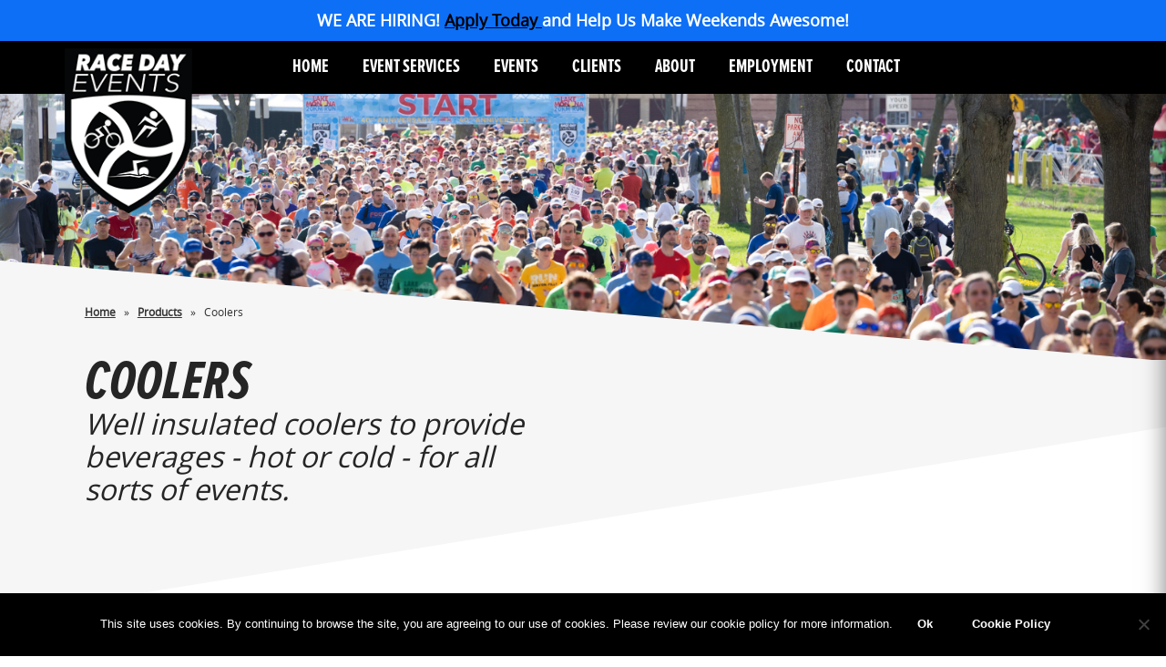

--- FILE ---
content_type: text/html; charset=UTF-8
request_url: https://racedayevents.com/product/coolers/
body_size: 7898
content:

<!doctype html>

<!--[if lt IE 7]><html lang="en-US" class="no-js lt-ie9 lt-ie8 lt-ie7"><![endif]-->
<!--[if (IE 7)&!(IEMobile)]><html lang="en-US" class="no-js lt-ie9 lt-ie8"><![endif]-->
<!--[if (IE 8)&!(IEMobile)]><html lang="en-US" class="no-js lt-ie9"><![endif]-->
<!--[if gt IE 8]><!--> <html lang="en-US" class="no-js"><!--<![endif]-->

	<head>
		<!-- Google Tag Manager -->
<script>(function(w,d,s,l,i){w[l]=w[l]||[];w[l].push({'gtm.start':
new Date().getTime(),event:'gtm.js'});var f=d.getElementsByTagName(s)[0],
j=d.createElement(s),dl=l!='dataLayer'?'&l='+l:'';j.async=true;j.src=
'https://www.googletagmanager.com/gtm.js?id='+i+dl;f.parentNode.insertBefore(j,f);
})(window,document,'script','dataLayer','GTM-PVCWX95');</script>
<!-- End Google Tag Manager -->
		<meta charset="utf-8">

				<meta http-equiv="X-UA-Compatible" content="IE=edge">

		<title>Race Day Events Coolers - Race Day Events</title>

				<meta name="HandheldFriendly" content="True">
		<meta name="MobileOptimized" content="320">
		<meta name="viewport" content="width=device-width, initial-scale=1"/>
				
		<link rel="icon" href="https://racedayevents.com/wp-content/themes/raceday/favicon.ico">
		<!--[if IE]>
			<link rel="shortcut icon" href="https://racedayevents.com/wp-content/themes/raceday/favicon.ico">
		<![endif]-->

		<link rel="pingback" href="https://racedayevents.com/xmlrpc.php">
        <link rel="stylesheet" href="https://use.typekit.net/qtv7grl.css">
        
				
	<!-- This site is optimized with the Yoast SEO plugin v15.1.1 - https://yoast.com/wordpress/plugins/seo/ -->
	<meta name="robots" content="index, follow, max-snippet:-1, max-image-preview:large, max-video-preview:-1" />
	<link rel="canonical" href="https://racedayevents.com/product/coolers/" />
	<meta property="og:locale" content="en_US" />
	<meta property="og:type" content="article" />
	<meta property="og:title" content="Coolers - Race Day Events" />
	<meta property="og:url" content="https://racedayevents.com/product/coolers/" />
	<meta property="og:site_name" content="Race Day Events" />
	<meta property="article:publisher" content="https://www.facebook.com/RaceDayEventsLLC/" />
	<meta property="article:modified_time" content="2021-06-22T01:07:35+00:00" />
	<meta name="twitter:card" content="summary_large_image" />
	<meta name="twitter:creator" content="@racedayevents" />
	<meta name="twitter:site" content="@racedayevents" />
	<script type="application/ld+json" class="yoast-schema-graph">{"@context":"https://schema.org","@graph":[{"@type":"Organization","@id":"https://racedayevents.com/#organization","name":"Race Day Events","url":"https://racedayevents.com/","sameAs":["https://www.facebook.com/RaceDayEventsLLC/","https://www.instagram.com/racedayeventsllc","https://www.linkedin.com/company/racedayevents","https://twitter.com/racedayevents"],"logo":{"@type":"ImageObject","@id":"https://racedayevents.com/#logo","inLanguage":"en-US","url":"https://racedayevents.com/wp-content/uploads/2018/10/favicon.png","width":207,"height":262,"caption":"Race Day Events"},"image":{"@id":"https://racedayevents.com/#logo"}},{"@type":"WebSite","@id":"https://racedayevents.com/#website","url":"https://racedayevents.com/","name":"Race Day Events","description":"","publisher":{"@id":"https://racedayevents.com/#organization"},"potentialAction":[{"@type":"SearchAction","target":"https://racedayevents.com/?s={search_term_string}","query-input":"required name=search_term_string"}],"inLanguage":"en-US"},{"@type":"WebPage","@id":"https://racedayevents.com/product/coolers/#webpage","url":"https://racedayevents.com/product/coolers/","name":"Coolers - Race Day Events","isPartOf":{"@id":"https://racedayevents.com/#website"},"datePublished":"2018-10-19T15:18:43+00:00","dateModified":"2021-06-22T01:07:35+00:00","breadcrumb":{"@id":"https://racedayevents.com/product/coolers/#breadcrumb"},"inLanguage":"en-US","potentialAction":[{"@type":"ReadAction","target":["https://racedayevents.com/product/coolers/"]}]},{"@type":"BreadcrumbList","@id":"https://racedayevents.com/product/coolers/#breadcrumb","itemListElement":[{"@type":"ListItem","position":1,"item":{"@type":"WebPage","@id":"https://racedayevents.com/","url":"https://racedayevents.com/","name":"Home"}},{"@type":"ListItem","position":2,"item":{"@type":"WebPage","@id":"https://racedayevents.com/product/","url":"https://racedayevents.com/product/","name":"Products"}},{"@type":"ListItem","position":3,"item":{"@type":"WebPage","@id":"https://racedayevents.com/product/coolers/","url":"https://racedayevents.com/product/coolers/","name":"Coolers"}}]}]}</script>
	<!-- / Yoast SEO plugin. -->


<link rel='dns-prefetch' href='//cdnjs.cloudflare.com' />
<link rel='dns-prefetch' href='//s.w.org' />
<link rel='dns-prefetch' href='//www.googletagmanager.com' />
<link rel="alternate" type="application/rss+xml" title="Race Day Events &raquo; Feed" href="https://racedayevents.com/feed/" />
<link rel="alternate" type="application/rss+xml" title="Race Day Events &raquo; Comments Feed" href="https://racedayevents.com/comments/feed/" />
		<script type="text/javascript">
			var ajaxurl = 'https://racedayevents.com/wp-admin/admin-ajax.php';
		</script>
				<script type="text/javascript">
			window._wpemojiSettings = {"baseUrl":"https:\/\/s.w.org\/images\/core\/emoji\/13.0.0\/72x72\/","ext":".png","svgUrl":"https:\/\/s.w.org\/images\/core\/emoji\/13.0.0\/svg\/","svgExt":".svg","source":{"concatemoji":"https:\/\/racedayevents.com\/wp-includes\/js\/wp-emoji-release.min.js"}};
			!function(e,a,t){var n,r,o,i=a.createElement("canvas"),p=i.getContext&&i.getContext("2d");function s(e,t){var a=String.fromCharCode;p.clearRect(0,0,i.width,i.height),p.fillText(a.apply(this,e),0,0);e=i.toDataURL();return p.clearRect(0,0,i.width,i.height),p.fillText(a.apply(this,t),0,0),e===i.toDataURL()}function c(e){var t=a.createElement("script");t.src=e,t.defer=t.type="text/javascript",a.getElementsByTagName("head")[0].appendChild(t)}for(o=Array("flag","emoji"),t.supports={everything:!0,everythingExceptFlag:!0},r=0;r<o.length;r++)t.supports[o[r]]=function(e){if(!p||!p.fillText)return!1;switch(p.textBaseline="top",p.font="600 32px Arial",e){case"flag":return s([127987,65039,8205,9895,65039],[127987,65039,8203,9895,65039])?!1:!s([55356,56826,55356,56819],[55356,56826,8203,55356,56819])&&!s([55356,57332,56128,56423,56128,56418,56128,56421,56128,56430,56128,56423,56128,56447],[55356,57332,8203,56128,56423,8203,56128,56418,8203,56128,56421,8203,56128,56430,8203,56128,56423,8203,56128,56447]);case"emoji":return!s([55357,56424,8205,55356,57212],[55357,56424,8203,55356,57212])}return!1}(o[r]),t.supports.everything=t.supports.everything&&t.supports[o[r]],"flag"!==o[r]&&(t.supports.everythingExceptFlag=t.supports.everythingExceptFlag&&t.supports[o[r]]);t.supports.everythingExceptFlag=t.supports.everythingExceptFlag&&!t.supports.flag,t.DOMReady=!1,t.readyCallback=function(){t.DOMReady=!0},t.supports.everything||(n=function(){t.readyCallback()},a.addEventListener?(a.addEventListener("DOMContentLoaded",n,!1),e.addEventListener("load",n,!1)):(e.attachEvent("onload",n),a.attachEvent("onreadystatechange",function(){"complete"===a.readyState&&t.readyCallback()})),(n=t.source||{}).concatemoji?c(n.concatemoji):n.wpemoji&&n.twemoji&&(c(n.twemoji),c(n.wpemoji)))}(window,document,window._wpemojiSettings);
		</script>
		<style type="text/css">
img.wp-smiley,
img.emoji {
	display: inline !important;
	border: none !important;
	box-shadow: none !important;
	height: 1em !important;
	width: 1em !important;
	margin: 0 .07em !important;
	vertical-align: -0.1em !important;
	background: none !important;
	padding: 0 !important;
}
</style>
	<link rel='stylesheet' id='dashicons-css'  href='https://racedayevents.com/wp-includes/css/dashicons.min.css' type='text/css' media='all' />
<link rel='stylesheet' id='thickbox-css'  href='https://racedayevents.com/wp-includes/js/thickbox/thickbox.css' type='text/css' media='all' />
<link rel='stylesheet' id='wp-block-library-css'  href='https://racedayevents.com/wp-includes/css/dist/block-library/style.min.css' type='text/css' media='all' />
<link rel='stylesheet' id='wp-blog-designer-fontawesome-stylesheets-css'  href='https://racedayevents.com/wp-content/plugins/blog-designer//admin/css/fontawesome-all.min.css' type='text/css' media='all' />
<link rel='stylesheet' id='wp-blog-designer-css-stylesheets-css'  href='https://racedayevents.com/wp-content/plugins/blog-designer/public/css/designer_css.css' type='text/css' media='all' />
<link rel='stylesheet' id='cookie-notice-front-css'  href='https://racedayevents.com/wp-content/plugins/cookie-notice/css/front.min.css' type='text/css' media='all' />
<link rel='stylesheet' id='simple-banner-style-css'  href='https://racedayevents.com/wp-content/plugins/simple-banner/simple-banner.css' type='text/css' media='all' />
<link rel='stylesheet' id='fontAwesome-css'  href='https://cdnjs.cloudflare.com/ajax/libs/font-awesome/4.7.0/css/font-awesome.min.css' type='text/css' media='all' />
<link rel='stylesheet' id='lightbox-css'  href='https://racedayevents.com/wp-content/themes/raceday/library/js/lightbox2-master/dist/css/lightbox.min.css' type='text/css' media='all' />
<link rel='stylesheet' id='slick-css-css'  href='https://racedayevents.com/wp-content/themes/raceday/library/js/slick/slick.css' type='text/css' media='all' />
<link rel='stylesheet' id='slickTheme-css-css'  href='https://racedayevents.com/wp-content/themes/raceday/library/js/slick/slick-theme.css' type='text/css' media='all' />
<link rel='stylesheet' id='candorem-stylesheet-css'  href='https://racedayevents.com/wp-content/themes/raceday/library/css/style.css' type='text/css' media='all' />
<link rel='stylesheet' id='candorem-responsive-css'  href='https://racedayevents.com/wp-content/themes/raceday/library/css/responsive.css' type='text/css' media='all' />
<!--[if lt IE 9]>
<link rel='stylesheet' id='candorem-ie-only-css'  href='https://racedayevents.com/wp-content/themes/raceday/library/css/ie.css' type='text/css' media='all' />
<![endif]-->
<link rel='stylesheet' id='candorem-print-css'  href='https://racedayevents.com/wp-content/themes/raceday/library/css/print.css' type='text/css' media='all' />
<link rel='stylesheet' id='flexslider-css-css'  href='https://racedayevents.com/wp-content/themes/raceday/library/js/flexslider/flexslider.css' type='text/css' media='all' />
<link rel='stylesheet' id='brand-css-css'  href='https://racedayevents.com/wp-content/themes/raceday/library/css/brand-styles.css' type='text/css' media='all' />
<script type='text/javascript' src='https://racedayevents.com/wp-includes/js/jquery/jquery.js' id='jquery-core-js'></script>
<script type='text/javascript' src='https://racedayevents.com/wp-includes/js/imagesloaded.min.js' id='imagesloaded-js'></script>
<script type='text/javascript' src='https://racedayevents.com/wp-includes/js/masonry.min.js' id='masonry-js'></script>
<script type='text/javascript' src='https://racedayevents.com/wp-content/plugins/blog-designer/public/js/ticker.min.js' id='ticker-js'></script>
<script type='text/javascript' src='https://racedayevents.com/wp-content/plugins/blog-designer/public/js/designer.js' id='wp-blog-designer-script-js'></script>
<script type='text/javascript' id='cookie-notice-front-js-before'>
var cnArgs = {"ajaxUrl":"https:\/\/racedayevents.com\/wp-admin\/admin-ajax.php","nonce":"593dc1d580","hideEffect":"fade","position":"bottom","onScroll":false,"onScrollOffset":100,"onClick":false,"cookieName":"cookie_notice_accepted","cookieTime":2592000,"cookieTimeRejected":2592000,"globalCookie":false,"redirection":false,"cache":true,"revokeCookies":false,"revokeCookiesOpt":"automatic"};
</script>
<script type='text/javascript' src='https://racedayevents.com/wp-content/plugins/cookie-notice/js/front.min.js' id='cookie-notice-front-js'></script>
<script type='text/javascript' id='simple-banner-script-js-before'>
const simpleBannerScriptParams = {"pro_version_enabled":"","debug_mode":"","id":202,"version":"3.0.10","banner_params":[{"hide_simple_banner":"no","simple_banner_prepend_element":"body","simple_banner_position":"","header_margin":"","header_padding":"","wp_body_open_enabled":"","wp_body_open":true,"simple_banner_z_index":"","simple_banner_text":"WE ARE HIRING! <a href=\"https:\/\/racedayevents.com\/join-us\/\"> Apply Today <\/a> and Help Us Make Weekends Awesome!","disabled_on_current_page":false,"disabled_pages_array":[],"is_current_page_a_post":false,"disabled_on_posts":"","simple_banner_disabled_page_paths":"","simple_banner_font_size":"","simple_banner_color":"#0c6ff6","simple_banner_text_color":"","simple_banner_link_color":"#000000","simple_banner_close_color":"","simple_banner_custom_css":"","simple_banner_scrolling_custom_css":"","simple_banner_text_custom_css":"","simple_banner_button_css":"","site_custom_css":"","keep_site_custom_css":"","site_custom_js":"","keep_site_custom_js":"","close_button_enabled":"","close_button_expiration":"","close_button_cookie_set":false,"current_date":{"date":"2026-01-21 19:10:41.954093","timezone_type":3,"timezone":"UTC"},"start_date":{"date":"2026-01-21 19:10:41.954104","timezone_type":3,"timezone":"UTC"},"end_date":{"date":"2026-01-21 19:10:41.954112","timezone_type":3,"timezone":"UTC"},"simple_banner_start_after_date":"","simple_banner_remove_after_date":"","simple_banner_insert_inside_element":""}]}
</script>
<script type='text/javascript' src='https://racedayevents.com/wp-content/plugins/simple-banner/simple-banner.js' id='simple-banner-script-js'></script>
<script type='text/javascript' src='https://racedayevents.com/wp-content/themes/raceday/library/js/libs/modernizr.custom.min.js' id='candorem-modernizr-js'></script>
<link rel="https://api.w.org/" href="https://racedayevents.com/wp-json/" /><link rel='shortlink' href='https://racedayevents.com/?p=202' />
<link rel="alternate" type="application/json+oembed" href="https://racedayevents.com/wp-json/oembed/1.0/embed?url=https%3A%2F%2Fracedayevents.com%2Fproduct%2Fcoolers%2F" />
<link rel="alternate" type="text/xml+oembed" href="https://racedayevents.com/wp-json/oembed/1.0/embed?url=https%3A%2F%2Fracedayevents.com%2Fproduct%2Fcoolers%2F&#038;format=xml" />
<meta name="generator" content="Site Kit by Google 1.135.0" /><style id="simple-banner-background-color" type="text/css">.simple-banner{background:#0c6ff6;}</style><style id="simple-banner-text-color" type="text/css">.simple-banner .simple-banner-text{color: #ffffff;}</style><style id="simple-banner-link-color" type="text/css">.simple-banner .simple-banner-text a{color:#000000;}</style><style id="simple-banner-z-index" type="text/css">.simple-banner{z-index: 99999;}</style><style id="simple-banner-site-custom-css-dummy" type="text/css"></style><script id="simple-banner-site-custom-js-dummy" type="text/javascript"></script><script type="text/javascript">
           var ajaxurl = "https://racedayevents.com/wp-admin/admin-ajax.php";
         </script><meta name="generator" content="Elementor 3.11.5; features: e_dom_optimization, e_optimized_assets_loading, e_optimized_css_loading, a11y_improvements, additional_custom_breakpoints; settings: css_print_method-external, google_font-enabled, font_display-auto">
<link rel="icon" href="https://racedayevents.com/wp-content/uploads/2018/10/cropped-favicon-32x32.png" sizes="32x32" />
<link rel="icon" href="https://racedayevents.com/wp-content/uploads/2018/10/cropped-favicon-192x192.png" sizes="192x192" />
<link rel="apple-touch-icon" href="https://racedayevents.com/wp-content/uploads/2018/10/cropped-favicon-180x180.png" />
<meta name="msapplication-TileImage" content="https://racedayevents.com/wp-content/uploads/2018/10/cropped-favicon-270x270.png" />
		<style type="text/css" id="wp-custom-css">
			.button-demo {
   -webkit-border-radius: 5px;
   -moz-border-radius: 5px;
   border-radius: 5px;
   color: #0059A0;
   font-family: Open Sans;
   font-size: 15px;
   padding: 20px;
   background-color: #3D94F6;
   border: solid #0059A0 1px;
   text-decoration: none;
   cursor: pointer;
}
.button-demo:hover, .button-demo:active {
	background-color: #612AD0;
}		</style>
				
				<meta name="google-site-verification" content="CJJdPYaOGejh4gkxjvuFrKQ7v2q5nfmAVVIxU_ikIHM" />
	</head>

    <div id="hayes" class="">
	<body class="product-template-default single single-product postid-202 cookies-not-set elementor-default elementor-kit-2339" itemscope itemtype="http://schema.org/WebPage">
            <!-- Google Tag Manager (noscript) -->
<noscript><iframe src="https://www.googletagmanager.com/ns.html?id=GTM-PVCWX95"
height="0" width="0" style="display:none;visibility:hidden"></iframe></noscript>
<!-- End Google Tag Manager (noscript) -->
			<header class="noscroll header--top" id="header_nav" role="banner" itemscope itemtype="http://schema.org/WPHeader">

				<div class="content-container clearfix">
					<div class="col-1-1 first last clearfix">
                        <div id='logo-title'>
                                <a href="https://racedayevents.com">
                                    <img src="https://racedayevents.com/wp-content/themes/raceday/library/images/logo-header.png" alt="Race Day Events" />                	                
                                                                        							
                                </a>
							</div>							
						<div class="col-1-1 text-center last">
							<div class="menu-header-container"><ul id="menu-header" class="menu clearfix"><li id="menu-item-52" class="menu-item menu-item-type-post_type menu-item-object-page menu-item-home menu-item-52"><a href="https://racedayevents.com/">Home</a></li>
<li id="menu-item-566" class="menu-item menu-item-type-post_type_archive menu-item-object-service menu-item-has-children menu-item-566"><a href="https://racedayevents.com/service/">Event Services</a>
<ul class="sub-menu">
	<li id="menu-item-56" class="menu-item menu-item-type-post_type_archive menu-item-object-product menu-item-56"><a href="https://racedayevents.com/product/">Rentals</a></li>
	<li id="menu-item-57" class="menu-item menu-item-type-post_type_archive menu-item-object-service menu-item-57"><a href="https://racedayevents.com/service/">Services</a></li>
	<li id="menu-item-1154" class="menu-item menu-item-type-post_type menu-item-object-service menu-item-1154"><a href="https://racedayevents.com/timing/">Timing Services</a></li>
</ul>
</li>
<li id="menu-item-1068" class="menu-item menu-item-type-custom menu-item-object-custom menu-item-has-children menu-item-1068"><a href="#">Events</a>
<ul class="sub-menu">
	<li id="menu-item-3666" class="menu-item menu-item-type-custom menu-item-object-custom menu-item-3666"><a href="https://racedayeventsowned.rsupartner.com/">Upcoming Events</a></li>
	<li id="menu-item-1066" class="menu-item menu-item-type-custom menu-item-object-custom menu-item-1066"><a href="http://www.witriseries.com">Wisconsin Tri Series</a></li>
	<li id="menu-item-1067" class="menu-item menu-item-type-custom menu-item-object-custom menu-item-1067"><a href="https://runsignup.com/Race/WI/Oconomowoc/TheWinterRunSeries">Winter Run Series</a></li>
	<li id="menu-item-3265" class="menu-item menu-item-type-custom menu-item-object-custom menu-item-3265"><a href="https://racedayeventssupported.rsupartner.com/">Supported Events</a></li>
</ul>
</li>
<li id="menu-item-3852" class="menu-item menu-item-type-post_type menu-item-object-page menu-item-3852"><a href="https://racedayevents.com/clients/">Clients</a></li>
<li id="menu-item-51" class="menu-item menu-item-type-post_type menu-item-object-page menu-item-has-children menu-item-51"><a href="https://racedayevents.com/about/">About</a>
<ul class="sub-menu">
	<li id="menu-item-391" class="menu-item menu-item-type-post_type menu-item-object-page menu-item-391"><a href="https://racedayevents.com/about/">About Race Day</a></li>
	<li id="menu-item-59" class="menu-item menu-item-type-post_type menu-item-object-page menu-item-59"><a href="https://racedayevents.com/our-crew/">Our Crew</a></li>
</ul>
</li>
<li id="menu-item-219" class="menu-item menu-item-type-post_type menu-item-object-page menu-item-219"><a href="https://racedayevents.com/join-us/">Employment</a></li>
<li id="menu-item-48" class="menu-item menu-item-type-post_type menu-item-object-page menu-item-48"><a href="https://racedayevents.com/contact/">Contact</a></li>
</ul></div>                            <div class="mobile-menu-action">
                                <h1 class="underline no-margin text-white">Menu</h1>
                            </div>
						</div>
					</div>															
				</div>	
                <div id="mobile-nav" class="sidenav branded-bg--primary" style="width: 300px;">                    
                    <div class="menu-header-container"><ul id="menu-header-1" class="menu clearfix"><li class="menu-item menu-item-type-post_type menu-item-object-page menu-item-home menu-item-52"><a href="https://racedayevents.com/">Home</a></li>
<li class="menu-item menu-item-type-post_type_archive menu-item-object-service menu-item-has-children menu-item-566"><a href="https://racedayevents.com/service/">Event Services</a>
<ul class="sub-menu">
	<li class="menu-item menu-item-type-post_type_archive menu-item-object-product menu-item-56"><a href="https://racedayevents.com/product/">Rentals</a></li>
	<li class="menu-item menu-item-type-post_type_archive menu-item-object-service menu-item-57"><a href="https://racedayevents.com/service/">Services</a></li>
	<li class="menu-item menu-item-type-post_type menu-item-object-service menu-item-1154"><a href="https://racedayevents.com/timing/">Timing Services</a></li>
</ul>
</li>
<li class="menu-item menu-item-type-custom menu-item-object-custom menu-item-has-children menu-item-1068"><a href="#">Events</a>
<ul class="sub-menu">
	<li class="menu-item menu-item-type-custom menu-item-object-custom menu-item-3666"><a href="https://racedayeventsowned.rsupartner.com/">Upcoming Events</a></li>
	<li class="menu-item menu-item-type-custom menu-item-object-custom menu-item-1066"><a href="http://www.witriseries.com">Wisconsin Tri Series</a></li>
	<li class="menu-item menu-item-type-custom menu-item-object-custom menu-item-1067"><a href="https://runsignup.com/Race/WI/Oconomowoc/TheWinterRunSeries">Winter Run Series</a></li>
	<li class="menu-item menu-item-type-custom menu-item-object-custom menu-item-3265"><a href="https://racedayeventssupported.rsupartner.com/">Supported Events</a></li>
</ul>
</li>
<li class="menu-item menu-item-type-post_type menu-item-object-page menu-item-3852"><a href="https://racedayevents.com/clients/">Clients</a></li>
<li class="menu-item menu-item-type-post_type menu-item-object-page menu-item-has-children menu-item-51"><a href="https://racedayevents.com/about/">About</a>
<ul class="sub-menu">
	<li class="menu-item menu-item-type-post_type menu-item-object-page menu-item-391"><a href="https://racedayevents.com/about/">About Race Day</a></li>
	<li class="menu-item menu-item-type-post_type menu-item-object-page menu-item-59"><a href="https://racedayevents.com/our-crew/">Our Crew</a></li>
</ul>
</li>
<li class="menu-item menu-item-type-post_type menu-item-object-page menu-item-219"><a href="https://racedayevents.com/join-us/">Employment</a></li>
<li class="menu-item menu-item-type-post_type menu-item-object-page menu-item-48"><a href="https://racedayevents.com/contact/">Contact</a></li>
</ul></div>   
                </div>
                
			</header>

    <section id="hero" class="page-hero">            	

    <div id="slides" >
        <div class="flexslider hero-slides">
            <ul class="slides">					
                						
                    <li style="background-image: url(https://racedayevents.com/wp-content/uploads/2018/10/Untitled-design-41.png);">
                        <div class="content-container clearfix">     
                            <div class="slide--content">         
                                                                
                            </div>                                                         
                        </div>
                    </li>							
                            </ul>						
        </div>
    </div>       							
              		    
</section>


<script>
jQuery(window).load(function() {
    
  jQuery('.page-hero .hero-slides').flexslider({
    slideshow: true,
	animation: "slide",
 	directionNav: false    
  });
    
});
</script>
	    <section id="">
        <div class="content-container clearfix">
            <div class="col-1-1 clearfix offset-angle  breadcrumb">
                <p id="breadcrumbs"><span><span><a href="https://racedayevents.com/">Home</a> » <span><a href="https://racedayevents.com/product/">Products</a> » <span class="breadcrumb_last" aria-current="page">Coolers</span></span></span></span></p>            </div>        
        </div>
    </section>

    <section>
        <div class="content-container clearfix">  
            <div class="col-1-2 offset-angle">                        
                <h1 class="no-margin-bottom">Coolers</h1>
                <p class="large no-margin-top">Well insulated coolers to provide beverages - hot or cold - for all sorts of events.</p>                
            </div>
        </div>
    </section>

	
     <section id="product-info" class="section-content"> 
     	<div class="content-container margin-top clearfix">
        	<div class="col-1-2">
            	   
                    <div class="spec-container clearfix">
                        <div class="col-1-2 first">
                            <div class="product-spec--label">
                                Holds                            </div>
                        </div>
                        <div class="col-1-2 last">7 Gallons</div>                    
                    </div>
				                <a class="btn black-bg btn-slanted margin-top-2x" href="mailto:rentals@racedayeventsllc.com">
                    <div class="btn-slanted--content">
                        Ready to rent? Contact Us
                    </div>
                </a>
            </div>
      		<div class="col-1-2">
                <script type="text/javascript" charset="utf-8">
                jQuery(window).load(function() {
                  jQuery('.inline-slideshow').flexslider({                    
                    directionNav: false,
                    controlNav: "thumbnails",
                    itemMargin: 0
                  });
                });
                </script>
                <div class="inline-slideshow">                        
                    <ul class="slides">
                        						<li data-thumb="https://racedayevents.com/wp-content/uploads/2018/12/cooler.jpg"><a href="https://racedayevents.com/wp-content/uploads/2018/12/cooler.jpg" class="thickbox" rel="gallery"><img src='https://racedayevents.com/wp-content/uploads/2018/12/cooler.jpg' /></a></li>
                                            </ul>                        
                </div>    
			</div>
		</div>
	</section>
	
	<section id="product-inuse" class="section-content">  
		<div class="content-container margin-top clearfix"> 
			<div class="col-1-1 clearfix">   
               <div>                    
						<div class="panel col-1-2 padded clearfix" style="background-image: url('https://racedayevents.com/wp-content/uploads/2018/12/featured_cooler.jpg');">                            <a href="https://racedayevents.com/wp-content/uploads/2018/12/featured_cooler.jpg" class="thickbox" rel="gallery2"></a>
                        </div>                                                  
                                
			</div>
		</div>
	</section>

        <div id='newsletter'>
            <div class="content-container clearfix">
                <div class="ctct-inline-form" data-form-id="46ba0513-7389-4142-80cc-4782e2555456"></div>	
                <script> var _ctct_m = "7e0507ef8890c962ec2747a1f3b27daf"; </script>
                <script id="signupScript" src="//static.ctctcdn.com/js/signup-form-widget/current/signup-form-widget.min.js" async defer></script>		
            </div>
		</div>  

        <footer class="footer" role="contentinfo" itemscope itemtype="http://schema.org/WPFooter">

            <div class="content-container clearfix">

                <div class=" text-center">						                    
                        Race Day Events - Copyright 2026 &copy; All Rights Reserved.<br />
                        Images by Focal Flame Photography<br />
                        <div class="social-links">
                                                                    <a href='https://www.facebook.com/RaceDayEventsLLC/'><img src='https://racedayevents.com/wp-content/uploads/2018/11/FB.png' /></a>
                                                                            <a href='https://twitter.com/RaceDayEvents'><img src='https://racedayevents.com/wp-content/uploads/2018/11/TWITTER.png' /></a>
                                                                            <a href='https://www.instagram.com/racedayeventsllc/'><img src='https://racedayevents.com/wp-content/uploads/2018/11/INSTA.png' /></a>
                                                                            <a href='https://www.linkedin.com/company/racedayevents'><img src='https://racedayevents.com/wp-content/uploads/2020/01/LinkedIn_logo_initials-e1580158760247.png' /></a>
                                                            </div>
                </div>
                
            </div>
            
            <div class="content-container no-padding-bottom clearfix">

                <div class="col-1-2 first">						                    
                        Site Map | Privacy Policy | Terms &amp; Conditions<br />
                        Race Day Events - Copyright 2026 &copy; All Rights Reserved.<br />                        
                </div>
                <div class="col-1-2 last text-right">						                    
                        Website Design &amp; Development<br />
                        <a href="https://candorem.com" title="UX & Wisconsin Web Design">Candorem</a>
                </div>
                
            </div>
            

        </footer>
         
		
        <div class="footer-background"></div>

				<div class="simple-banner simple-banner-text" style="display:none !important"></div><script type='text/javascript' id='thickbox-js-extra'>
/* <![CDATA[ */
var thickboxL10n = {"next":"Next >","prev":"< Prev","image":"Image","of":"of","close":"Close","noiframes":"This feature requires inline frames. You have iframes disabled or your browser does not support them.","loadingAnimation":"https:\/\/racedayevents.com\/wp-includes\/js\/thickbox\/loadingAnimation.gif"};
/* ]]> */
</script>
<script type='text/javascript' src='https://racedayevents.com/wp-includes/js/thickbox/thickbox.js' id='thickbox-js'></script>
<script type='text/javascript' src='https://racedayevents.com/wp-content/themes/raceday/library/js/lightbox2-master/dist/js/lightbox.js' id='lightbox-js-js'></script>
<script type='text/javascript' src='https://racedayevents.com/wp-content/themes/raceday/library/js/slick/slick.min.js' id='slick-js'></script>
<script type='text/javascript' src='https://racedayevents.com/wp-content/themes/raceday/library/js/scripts.js' id='candorem-js-js'></script>
<script type='text/javascript' src='https://racedayevents.com/wp-content/themes/raceday/library/js/flexslider/jquery.flexslider-min.js' id='flexslider-js-js'></script>
<script type='text/javascript' src='https://racedayevents.com/wp-content/themes/raceday/library/js/matchHeight.min.js' id='matchheight-js-js'></script>
<script type='text/javascript' src='https://racedayevents.com/wp-includes/js/wp-embed.min.js' id='wp-embed-js'></script>

		<!-- Cookie Notice plugin v2.4.18 by Hu-manity.co https://hu-manity.co/ -->
		<div id="cookie-notice" role="dialog" class="cookie-notice-hidden cookie-revoke-hidden cn-position-bottom" aria-label="Cookie Notice" style="background-color: rgba(0,0,0,1);"><div class="cookie-notice-container" style="color: #fff"><span id="cn-notice-text" class="cn-text-container">This site uses cookies. By continuing to browse the site, you are agreeing to our use of cookies.  Please review our cookie policy for more information.</span><span id="cn-notice-buttons" class="cn-buttons-container"><a href="#" id="cn-accept-cookie" data-cookie-set="accept" class="cn-set-cookie cn-button cn-button-custom button" aria-label="Ok">Ok</a><a href="https://racedayevents.com/cookie-policy/" target="_blank" id="cn-more-info" class="cn-more-info cn-button cn-button-custom button" aria-label="Cookie Policy">Cookie Policy</a></span><span id="cn-close-notice" data-cookie-set="accept" class="cn-close-icon" title="No"></span></div>
			
		</div>
		<!-- / Cookie Notice plugin --></div>
        <div id="full-screen-search" class="">
            <button class="close">X</button>
            <form role="search" method="get" id="searchform" class="searchform" action="https://racedayevents.com/">
                <div>
                    <label for="s" class="search-label">Search [sitename]</label>
                    <input type="search" id="s" name="s" placeholder="type your search and hit enter" value="" />

                    <button type="submit" id="searchsubmit" >Search</button>
                </div>
            </form>
            <div class="bg-overlay"></div>
        </div>
        <div class="bg-overlay--body"></div>

	</body>

</html> <!-- end of site. what a ride! -->


--- FILE ---
content_type: text/html; charset=utf-8
request_url: https://www.google.com/recaptcha/api2/anchor?ar=1&k=6LfHrSkUAAAAAPnKk5cT6JuKlKPzbwyTYuO8--Vr&co=aHR0cHM6Ly9yYWNlZGF5ZXZlbnRzLmNvbTo0NDM.&hl=en&v=PoyoqOPhxBO7pBk68S4YbpHZ&size=invisible&anchor-ms=20000&execute-ms=30000&cb=2b7bdzsokl17
body_size: 49217
content:
<!DOCTYPE HTML><html dir="ltr" lang="en"><head><meta http-equiv="Content-Type" content="text/html; charset=UTF-8">
<meta http-equiv="X-UA-Compatible" content="IE=edge">
<title>reCAPTCHA</title>
<style type="text/css">
/* cyrillic-ext */
@font-face {
  font-family: 'Roboto';
  font-style: normal;
  font-weight: 400;
  font-stretch: 100%;
  src: url(//fonts.gstatic.com/s/roboto/v48/KFO7CnqEu92Fr1ME7kSn66aGLdTylUAMa3GUBHMdazTgWw.woff2) format('woff2');
  unicode-range: U+0460-052F, U+1C80-1C8A, U+20B4, U+2DE0-2DFF, U+A640-A69F, U+FE2E-FE2F;
}
/* cyrillic */
@font-face {
  font-family: 'Roboto';
  font-style: normal;
  font-weight: 400;
  font-stretch: 100%;
  src: url(//fonts.gstatic.com/s/roboto/v48/KFO7CnqEu92Fr1ME7kSn66aGLdTylUAMa3iUBHMdazTgWw.woff2) format('woff2');
  unicode-range: U+0301, U+0400-045F, U+0490-0491, U+04B0-04B1, U+2116;
}
/* greek-ext */
@font-face {
  font-family: 'Roboto';
  font-style: normal;
  font-weight: 400;
  font-stretch: 100%;
  src: url(//fonts.gstatic.com/s/roboto/v48/KFO7CnqEu92Fr1ME7kSn66aGLdTylUAMa3CUBHMdazTgWw.woff2) format('woff2');
  unicode-range: U+1F00-1FFF;
}
/* greek */
@font-face {
  font-family: 'Roboto';
  font-style: normal;
  font-weight: 400;
  font-stretch: 100%;
  src: url(//fonts.gstatic.com/s/roboto/v48/KFO7CnqEu92Fr1ME7kSn66aGLdTylUAMa3-UBHMdazTgWw.woff2) format('woff2');
  unicode-range: U+0370-0377, U+037A-037F, U+0384-038A, U+038C, U+038E-03A1, U+03A3-03FF;
}
/* math */
@font-face {
  font-family: 'Roboto';
  font-style: normal;
  font-weight: 400;
  font-stretch: 100%;
  src: url(//fonts.gstatic.com/s/roboto/v48/KFO7CnqEu92Fr1ME7kSn66aGLdTylUAMawCUBHMdazTgWw.woff2) format('woff2');
  unicode-range: U+0302-0303, U+0305, U+0307-0308, U+0310, U+0312, U+0315, U+031A, U+0326-0327, U+032C, U+032F-0330, U+0332-0333, U+0338, U+033A, U+0346, U+034D, U+0391-03A1, U+03A3-03A9, U+03B1-03C9, U+03D1, U+03D5-03D6, U+03F0-03F1, U+03F4-03F5, U+2016-2017, U+2034-2038, U+203C, U+2040, U+2043, U+2047, U+2050, U+2057, U+205F, U+2070-2071, U+2074-208E, U+2090-209C, U+20D0-20DC, U+20E1, U+20E5-20EF, U+2100-2112, U+2114-2115, U+2117-2121, U+2123-214F, U+2190, U+2192, U+2194-21AE, U+21B0-21E5, U+21F1-21F2, U+21F4-2211, U+2213-2214, U+2216-22FF, U+2308-230B, U+2310, U+2319, U+231C-2321, U+2336-237A, U+237C, U+2395, U+239B-23B7, U+23D0, U+23DC-23E1, U+2474-2475, U+25AF, U+25B3, U+25B7, U+25BD, U+25C1, U+25CA, U+25CC, U+25FB, U+266D-266F, U+27C0-27FF, U+2900-2AFF, U+2B0E-2B11, U+2B30-2B4C, U+2BFE, U+3030, U+FF5B, U+FF5D, U+1D400-1D7FF, U+1EE00-1EEFF;
}
/* symbols */
@font-face {
  font-family: 'Roboto';
  font-style: normal;
  font-weight: 400;
  font-stretch: 100%;
  src: url(//fonts.gstatic.com/s/roboto/v48/KFO7CnqEu92Fr1ME7kSn66aGLdTylUAMaxKUBHMdazTgWw.woff2) format('woff2');
  unicode-range: U+0001-000C, U+000E-001F, U+007F-009F, U+20DD-20E0, U+20E2-20E4, U+2150-218F, U+2190, U+2192, U+2194-2199, U+21AF, U+21E6-21F0, U+21F3, U+2218-2219, U+2299, U+22C4-22C6, U+2300-243F, U+2440-244A, U+2460-24FF, U+25A0-27BF, U+2800-28FF, U+2921-2922, U+2981, U+29BF, U+29EB, U+2B00-2BFF, U+4DC0-4DFF, U+FFF9-FFFB, U+10140-1018E, U+10190-1019C, U+101A0, U+101D0-101FD, U+102E0-102FB, U+10E60-10E7E, U+1D2C0-1D2D3, U+1D2E0-1D37F, U+1F000-1F0FF, U+1F100-1F1AD, U+1F1E6-1F1FF, U+1F30D-1F30F, U+1F315, U+1F31C, U+1F31E, U+1F320-1F32C, U+1F336, U+1F378, U+1F37D, U+1F382, U+1F393-1F39F, U+1F3A7-1F3A8, U+1F3AC-1F3AF, U+1F3C2, U+1F3C4-1F3C6, U+1F3CA-1F3CE, U+1F3D4-1F3E0, U+1F3ED, U+1F3F1-1F3F3, U+1F3F5-1F3F7, U+1F408, U+1F415, U+1F41F, U+1F426, U+1F43F, U+1F441-1F442, U+1F444, U+1F446-1F449, U+1F44C-1F44E, U+1F453, U+1F46A, U+1F47D, U+1F4A3, U+1F4B0, U+1F4B3, U+1F4B9, U+1F4BB, U+1F4BF, U+1F4C8-1F4CB, U+1F4D6, U+1F4DA, U+1F4DF, U+1F4E3-1F4E6, U+1F4EA-1F4ED, U+1F4F7, U+1F4F9-1F4FB, U+1F4FD-1F4FE, U+1F503, U+1F507-1F50B, U+1F50D, U+1F512-1F513, U+1F53E-1F54A, U+1F54F-1F5FA, U+1F610, U+1F650-1F67F, U+1F687, U+1F68D, U+1F691, U+1F694, U+1F698, U+1F6AD, U+1F6B2, U+1F6B9-1F6BA, U+1F6BC, U+1F6C6-1F6CF, U+1F6D3-1F6D7, U+1F6E0-1F6EA, U+1F6F0-1F6F3, U+1F6F7-1F6FC, U+1F700-1F7FF, U+1F800-1F80B, U+1F810-1F847, U+1F850-1F859, U+1F860-1F887, U+1F890-1F8AD, U+1F8B0-1F8BB, U+1F8C0-1F8C1, U+1F900-1F90B, U+1F93B, U+1F946, U+1F984, U+1F996, U+1F9E9, U+1FA00-1FA6F, U+1FA70-1FA7C, U+1FA80-1FA89, U+1FA8F-1FAC6, U+1FACE-1FADC, U+1FADF-1FAE9, U+1FAF0-1FAF8, U+1FB00-1FBFF;
}
/* vietnamese */
@font-face {
  font-family: 'Roboto';
  font-style: normal;
  font-weight: 400;
  font-stretch: 100%;
  src: url(//fonts.gstatic.com/s/roboto/v48/KFO7CnqEu92Fr1ME7kSn66aGLdTylUAMa3OUBHMdazTgWw.woff2) format('woff2');
  unicode-range: U+0102-0103, U+0110-0111, U+0128-0129, U+0168-0169, U+01A0-01A1, U+01AF-01B0, U+0300-0301, U+0303-0304, U+0308-0309, U+0323, U+0329, U+1EA0-1EF9, U+20AB;
}
/* latin-ext */
@font-face {
  font-family: 'Roboto';
  font-style: normal;
  font-weight: 400;
  font-stretch: 100%;
  src: url(//fonts.gstatic.com/s/roboto/v48/KFO7CnqEu92Fr1ME7kSn66aGLdTylUAMa3KUBHMdazTgWw.woff2) format('woff2');
  unicode-range: U+0100-02BA, U+02BD-02C5, U+02C7-02CC, U+02CE-02D7, U+02DD-02FF, U+0304, U+0308, U+0329, U+1D00-1DBF, U+1E00-1E9F, U+1EF2-1EFF, U+2020, U+20A0-20AB, U+20AD-20C0, U+2113, U+2C60-2C7F, U+A720-A7FF;
}
/* latin */
@font-face {
  font-family: 'Roboto';
  font-style: normal;
  font-weight: 400;
  font-stretch: 100%;
  src: url(//fonts.gstatic.com/s/roboto/v48/KFO7CnqEu92Fr1ME7kSn66aGLdTylUAMa3yUBHMdazQ.woff2) format('woff2');
  unicode-range: U+0000-00FF, U+0131, U+0152-0153, U+02BB-02BC, U+02C6, U+02DA, U+02DC, U+0304, U+0308, U+0329, U+2000-206F, U+20AC, U+2122, U+2191, U+2193, U+2212, U+2215, U+FEFF, U+FFFD;
}
/* cyrillic-ext */
@font-face {
  font-family: 'Roboto';
  font-style: normal;
  font-weight: 500;
  font-stretch: 100%;
  src: url(//fonts.gstatic.com/s/roboto/v48/KFO7CnqEu92Fr1ME7kSn66aGLdTylUAMa3GUBHMdazTgWw.woff2) format('woff2');
  unicode-range: U+0460-052F, U+1C80-1C8A, U+20B4, U+2DE0-2DFF, U+A640-A69F, U+FE2E-FE2F;
}
/* cyrillic */
@font-face {
  font-family: 'Roboto';
  font-style: normal;
  font-weight: 500;
  font-stretch: 100%;
  src: url(//fonts.gstatic.com/s/roboto/v48/KFO7CnqEu92Fr1ME7kSn66aGLdTylUAMa3iUBHMdazTgWw.woff2) format('woff2');
  unicode-range: U+0301, U+0400-045F, U+0490-0491, U+04B0-04B1, U+2116;
}
/* greek-ext */
@font-face {
  font-family: 'Roboto';
  font-style: normal;
  font-weight: 500;
  font-stretch: 100%;
  src: url(//fonts.gstatic.com/s/roboto/v48/KFO7CnqEu92Fr1ME7kSn66aGLdTylUAMa3CUBHMdazTgWw.woff2) format('woff2');
  unicode-range: U+1F00-1FFF;
}
/* greek */
@font-face {
  font-family: 'Roboto';
  font-style: normal;
  font-weight: 500;
  font-stretch: 100%;
  src: url(//fonts.gstatic.com/s/roboto/v48/KFO7CnqEu92Fr1ME7kSn66aGLdTylUAMa3-UBHMdazTgWw.woff2) format('woff2');
  unicode-range: U+0370-0377, U+037A-037F, U+0384-038A, U+038C, U+038E-03A1, U+03A3-03FF;
}
/* math */
@font-face {
  font-family: 'Roboto';
  font-style: normal;
  font-weight: 500;
  font-stretch: 100%;
  src: url(//fonts.gstatic.com/s/roboto/v48/KFO7CnqEu92Fr1ME7kSn66aGLdTylUAMawCUBHMdazTgWw.woff2) format('woff2');
  unicode-range: U+0302-0303, U+0305, U+0307-0308, U+0310, U+0312, U+0315, U+031A, U+0326-0327, U+032C, U+032F-0330, U+0332-0333, U+0338, U+033A, U+0346, U+034D, U+0391-03A1, U+03A3-03A9, U+03B1-03C9, U+03D1, U+03D5-03D6, U+03F0-03F1, U+03F4-03F5, U+2016-2017, U+2034-2038, U+203C, U+2040, U+2043, U+2047, U+2050, U+2057, U+205F, U+2070-2071, U+2074-208E, U+2090-209C, U+20D0-20DC, U+20E1, U+20E5-20EF, U+2100-2112, U+2114-2115, U+2117-2121, U+2123-214F, U+2190, U+2192, U+2194-21AE, U+21B0-21E5, U+21F1-21F2, U+21F4-2211, U+2213-2214, U+2216-22FF, U+2308-230B, U+2310, U+2319, U+231C-2321, U+2336-237A, U+237C, U+2395, U+239B-23B7, U+23D0, U+23DC-23E1, U+2474-2475, U+25AF, U+25B3, U+25B7, U+25BD, U+25C1, U+25CA, U+25CC, U+25FB, U+266D-266F, U+27C0-27FF, U+2900-2AFF, U+2B0E-2B11, U+2B30-2B4C, U+2BFE, U+3030, U+FF5B, U+FF5D, U+1D400-1D7FF, U+1EE00-1EEFF;
}
/* symbols */
@font-face {
  font-family: 'Roboto';
  font-style: normal;
  font-weight: 500;
  font-stretch: 100%;
  src: url(//fonts.gstatic.com/s/roboto/v48/KFO7CnqEu92Fr1ME7kSn66aGLdTylUAMaxKUBHMdazTgWw.woff2) format('woff2');
  unicode-range: U+0001-000C, U+000E-001F, U+007F-009F, U+20DD-20E0, U+20E2-20E4, U+2150-218F, U+2190, U+2192, U+2194-2199, U+21AF, U+21E6-21F0, U+21F3, U+2218-2219, U+2299, U+22C4-22C6, U+2300-243F, U+2440-244A, U+2460-24FF, U+25A0-27BF, U+2800-28FF, U+2921-2922, U+2981, U+29BF, U+29EB, U+2B00-2BFF, U+4DC0-4DFF, U+FFF9-FFFB, U+10140-1018E, U+10190-1019C, U+101A0, U+101D0-101FD, U+102E0-102FB, U+10E60-10E7E, U+1D2C0-1D2D3, U+1D2E0-1D37F, U+1F000-1F0FF, U+1F100-1F1AD, U+1F1E6-1F1FF, U+1F30D-1F30F, U+1F315, U+1F31C, U+1F31E, U+1F320-1F32C, U+1F336, U+1F378, U+1F37D, U+1F382, U+1F393-1F39F, U+1F3A7-1F3A8, U+1F3AC-1F3AF, U+1F3C2, U+1F3C4-1F3C6, U+1F3CA-1F3CE, U+1F3D4-1F3E0, U+1F3ED, U+1F3F1-1F3F3, U+1F3F5-1F3F7, U+1F408, U+1F415, U+1F41F, U+1F426, U+1F43F, U+1F441-1F442, U+1F444, U+1F446-1F449, U+1F44C-1F44E, U+1F453, U+1F46A, U+1F47D, U+1F4A3, U+1F4B0, U+1F4B3, U+1F4B9, U+1F4BB, U+1F4BF, U+1F4C8-1F4CB, U+1F4D6, U+1F4DA, U+1F4DF, U+1F4E3-1F4E6, U+1F4EA-1F4ED, U+1F4F7, U+1F4F9-1F4FB, U+1F4FD-1F4FE, U+1F503, U+1F507-1F50B, U+1F50D, U+1F512-1F513, U+1F53E-1F54A, U+1F54F-1F5FA, U+1F610, U+1F650-1F67F, U+1F687, U+1F68D, U+1F691, U+1F694, U+1F698, U+1F6AD, U+1F6B2, U+1F6B9-1F6BA, U+1F6BC, U+1F6C6-1F6CF, U+1F6D3-1F6D7, U+1F6E0-1F6EA, U+1F6F0-1F6F3, U+1F6F7-1F6FC, U+1F700-1F7FF, U+1F800-1F80B, U+1F810-1F847, U+1F850-1F859, U+1F860-1F887, U+1F890-1F8AD, U+1F8B0-1F8BB, U+1F8C0-1F8C1, U+1F900-1F90B, U+1F93B, U+1F946, U+1F984, U+1F996, U+1F9E9, U+1FA00-1FA6F, U+1FA70-1FA7C, U+1FA80-1FA89, U+1FA8F-1FAC6, U+1FACE-1FADC, U+1FADF-1FAE9, U+1FAF0-1FAF8, U+1FB00-1FBFF;
}
/* vietnamese */
@font-face {
  font-family: 'Roboto';
  font-style: normal;
  font-weight: 500;
  font-stretch: 100%;
  src: url(//fonts.gstatic.com/s/roboto/v48/KFO7CnqEu92Fr1ME7kSn66aGLdTylUAMa3OUBHMdazTgWw.woff2) format('woff2');
  unicode-range: U+0102-0103, U+0110-0111, U+0128-0129, U+0168-0169, U+01A0-01A1, U+01AF-01B0, U+0300-0301, U+0303-0304, U+0308-0309, U+0323, U+0329, U+1EA0-1EF9, U+20AB;
}
/* latin-ext */
@font-face {
  font-family: 'Roboto';
  font-style: normal;
  font-weight: 500;
  font-stretch: 100%;
  src: url(//fonts.gstatic.com/s/roboto/v48/KFO7CnqEu92Fr1ME7kSn66aGLdTylUAMa3KUBHMdazTgWw.woff2) format('woff2');
  unicode-range: U+0100-02BA, U+02BD-02C5, U+02C7-02CC, U+02CE-02D7, U+02DD-02FF, U+0304, U+0308, U+0329, U+1D00-1DBF, U+1E00-1E9F, U+1EF2-1EFF, U+2020, U+20A0-20AB, U+20AD-20C0, U+2113, U+2C60-2C7F, U+A720-A7FF;
}
/* latin */
@font-face {
  font-family: 'Roboto';
  font-style: normal;
  font-weight: 500;
  font-stretch: 100%;
  src: url(//fonts.gstatic.com/s/roboto/v48/KFO7CnqEu92Fr1ME7kSn66aGLdTylUAMa3yUBHMdazQ.woff2) format('woff2');
  unicode-range: U+0000-00FF, U+0131, U+0152-0153, U+02BB-02BC, U+02C6, U+02DA, U+02DC, U+0304, U+0308, U+0329, U+2000-206F, U+20AC, U+2122, U+2191, U+2193, U+2212, U+2215, U+FEFF, U+FFFD;
}
/* cyrillic-ext */
@font-face {
  font-family: 'Roboto';
  font-style: normal;
  font-weight: 900;
  font-stretch: 100%;
  src: url(//fonts.gstatic.com/s/roboto/v48/KFO7CnqEu92Fr1ME7kSn66aGLdTylUAMa3GUBHMdazTgWw.woff2) format('woff2');
  unicode-range: U+0460-052F, U+1C80-1C8A, U+20B4, U+2DE0-2DFF, U+A640-A69F, U+FE2E-FE2F;
}
/* cyrillic */
@font-face {
  font-family: 'Roboto';
  font-style: normal;
  font-weight: 900;
  font-stretch: 100%;
  src: url(//fonts.gstatic.com/s/roboto/v48/KFO7CnqEu92Fr1ME7kSn66aGLdTylUAMa3iUBHMdazTgWw.woff2) format('woff2');
  unicode-range: U+0301, U+0400-045F, U+0490-0491, U+04B0-04B1, U+2116;
}
/* greek-ext */
@font-face {
  font-family: 'Roboto';
  font-style: normal;
  font-weight: 900;
  font-stretch: 100%;
  src: url(//fonts.gstatic.com/s/roboto/v48/KFO7CnqEu92Fr1ME7kSn66aGLdTylUAMa3CUBHMdazTgWw.woff2) format('woff2');
  unicode-range: U+1F00-1FFF;
}
/* greek */
@font-face {
  font-family: 'Roboto';
  font-style: normal;
  font-weight: 900;
  font-stretch: 100%;
  src: url(//fonts.gstatic.com/s/roboto/v48/KFO7CnqEu92Fr1ME7kSn66aGLdTylUAMa3-UBHMdazTgWw.woff2) format('woff2');
  unicode-range: U+0370-0377, U+037A-037F, U+0384-038A, U+038C, U+038E-03A1, U+03A3-03FF;
}
/* math */
@font-face {
  font-family: 'Roboto';
  font-style: normal;
  font-weight: 900;
  font-stretch: 100%;
  src: url(//fonts.gstatic.com/s/roboto/v48/KFO7CnqEu92Fr1ME7kSn66aGLdTylUAMawCUBHMdazTgWw.woff2) format('woff2');
  unicode-range: U+0302-0303, U+0305, U+0307-0308, U+0310, U+0312, U+0315, U+031A, U+0326-0327, U+032C, U+032F-0330, U+0332-0333, U+0338, U+033A, U+0346, U+034D, U+0391-03A1, U+03A3-03A9, U+03B1-03C9, U+03D1, U+03D5-03D6, U+03F0-03F1, U+03F4-03F5, U+2016-2017, U+2034-2038, U+203C, U+2040, U+2043, U+2047, U+2050, U+2057, U+205F, U+2070-2071, U+2074-208E, U+2090-209C, U+20D0-20DC, U+20E1, U+20E5-20EF, U+2100-2112, U+2114-2115, U+2117-2121, U+2123-214F, U+2190, U+2192, U+2194-21AE, U+21B0-21E5, U+21F1-21F2, U+21F4-2211, U+2213-2214, U+2216-22FF, U+2308-230B, U+2310, U+2319, U+231C-2321, U+2336-237A, U+237C, U+2395, U+239B-23B7, U+23D0, U+23DC-23E1, U+2474-2475, U+25AF, U+25B3, U+25B7, U+25BD, U+25C1, U+25CA, U+25CC, U+25FB, U+266D-266F, U+27C0-27FF, U+2900-2AFF, U+2B0E-2B11, U+2B30-2B4C, U+2BFE, U+3030, U+FF5B, U+FF5D, U+1D400-1D7FF, U+1EE00-1EEFF;
}
/* symbols */
@font-face {
  font-family: 'Roboto';
  font-style: normal;
  font-weight: 900;
  font-stretch: 100%;
  src: url(//fonts.gstatic.com/s/roboto/v48/KFO7CnqEu92Fr1ME7kSn66aGLdTylUAMaxKUBHMdazTgWw.woff2) format('woff2');
  unicode-range: U+0001-000C, U+000E-001F, U+007F-009F, U+20DD-20E0, U+20E2-20E4, U+2150-218F, U+2190, U+2192, U+2194-2199, U+21AF, U+21E6-21F0, U+21F3, U+2218-2219, U+2299, U+22C4-22C6, U+2300-243F, U+2440-244A, U+2460-24FF, U+25A0-27BF, U+2800-28FF, U+2921-2922, U+2981, U+29BF, U+29EB, U+2B00-2BFF, U+4DC0-4DFF, U+FFF9-FFFB, U+10140-1018E, U+10190-1019C, U+101A0, U+101D0-101FD, U+102E0-102FB, U+10E60-10E7E, U+1D2C0-1D2D3, U+1D2E0-1D37F, U+1F000-1F0FF, U+1F100-1F1AD, U+1F1E6-1F1FF, U+1F30D-1F30F, U+1F315, U+1F31C, U+1F31E, U+1F320-1F32C, U+1F336, U+1F378, U+1F37D, U+1F382, U+1F393-1F39F, U+1F3A7-1F3A8, U+1F3AC-1F3AF, U+1F3C2, U+1F3C4-1F3C6, U+1F3CA-1F3CE, U+1F3D4-1F3E0, U+1F3ED, U+1F3F1-1F3F3, U+1F3F5-1F3F7, U+1F408, U+1F415, U+1F41F, U+1F426, U+1F43F, U+1F441-1F442, U+1F444, U+1F446-1F449, U+1F44C-1F44E, U+1F453, U+1F46A, U+1F47D, U+1F4A3, U+1F4B0, U+1F4B3, U+1F4B9, U+1F4BB, U+1F4BF, U+1F4C8-1F4CB, U+1F4D6, U+1F4DA, U+1F4DF, U+1F4E3-1F4E6, U+1F4EA-1F4ED, U+1F4F7, U+1F4F9-1F4FB, U+1F4FD-1F4FE, U+1F503, U+1F507-1F50B, U+1F50D, U+1F512-1F513, U+1F53E-1F54A, U+1F54F-1F5FA, U+1F610, U+1F650-1F67F, U+1F687, U+1F68D, U+1F691, U+1F694, U+1F698, U+1F6AD, U+1F6B2, U+1F6B9-1F6BA, U+1F6BC, U+1F6C6-1F6CF, U+1F6D3-1F6D7, U+1F6E0-1F6EA, U+1F6F0-1F6F3, U+1F6F7-1F6FC, U+1F700-1F7FF, U+1F800-1F80B, U+1F810-1F847, U+1F850-1F859, U+1F860-1F887, U+1F890-1F8AD, U+1F8B0-1F8BB, U+1F8C0-1F8C1, U+1F900-1F90B, U+1F93B, U+1F946, U+1F984, U+1F996, U+1F9E9, U+1FA00-1FA6F, U+1FA70-1FA7C, U+1FA80-1FA89, U+1FA8F-1FAC6, U+1FACE-1FADC, U+1FADF-1FAE9, U+1FAF0-1FAF8, U+1FB00-1FBFF;
}
/* vietnamese */
@font-face {
  font-family: 'Roboto';
  font-style: normal;
  font-weight: 900;
  font-stretch: 100%;
  src: url(//fonts.gstatic.com/s/roboto/v48/KFO7CnqEu92Fr1ME7kSn66aGLdTylUAMa3OUBHMdazTgWw.woff2) format('woff2');
  unicode-range: U+0102-0103, U+0110-0111, U+0128-0129, U+0168-0169, U+01A0-01A1, U+01AF-01B0, U+0300-0301, U+0303-0304, U+0308-0309, U+0323, U+0329, U+1EA0-1EF9, U+20AB;
}
/* latin-ext */
@font-face {
  font-family: 'Roboto';
  font-style: normal;
  font-weight: 900;
  font-stretch: 100%;
  src: url(//fonts.gstatic.com/s/roboto/v48/KFO7CnqEu92Fr1ME7kSn66aGLdTylUAMa3KUBHMdazTgWw.woff2) format('woff2');
  unicode-range: U+0100-02BA, U+02BD-02C5, U+02C7-02CC, U+02CE-02D7, U+02DD-02FF, U+0304, U+0308, U+0329, U+1D00-1DBF, U+1E00-1E9F, U+1EF2-1EFF, U+2020, U+20A0-20AB, U+20AD-20C0, U+2113, U+2C60-2C7F, U+A720-A7FF;
}
/* latin */
@font-face {
  font-family: 'Roboto';
  font-style: normal;
  font-weight: 900;
  font-stretch: 100%;
  src: url(//fonts.gstatic.com/s/roboto/v48/KFO7CnqEu92Fr1ME7kSn66aGLdTylUAMa3yUBHMdazQ.woff2) format('woff2');
  unicode-range: U+0000-00FF, U+0131, U+0152-0153, U+02BB-02BC, U+02C6, U+02DA, U+02DC, U+0304, U+0308, U+0329, U+2000-206F, U+20AC, U+2122, U+2191, U+2193, U+2212, U+2215, U+FEFF, U+FFFD;
}

</style>
<link rel="stylesheet" type="text/css" href="https://www.gstatic.com/recaptcha/releases/PoyoqOPhxBO7pBk68S4YbpHZ/styles__ltr.css">
<script nonce="aJ2IGcMCv-bkfvM7HD_vFA" type="text/javascript">window['__recaptcha_api'] = 'https://www.google.com/recaptcha/api2/';</script>
<script type="text/javascript" src="https://www.gstatic.com/recaptcha/releases/PoyoqOPhxBO7pBk68S4YbpHZ/recaptcha__en.js" nonce="aJ2IGcMCv-bkfvM7HD_vFA">
      
    </script></head>
<body><div id="rc-anchor-alert" class="rc-anchor-alert"></div>
<input type="hidden" id="recaptcha-token" value="[base64]">
<script type="text/javascript" nonce="aJ2IGcMCv-bkfvM7HD_vFA">
      recaptcha.anchor.Main.init("[\x22ainput\x22,[\x22bgdata\x22,\x22\x22,\[base64]/[base64]/[base64]/[base64]/[base64]/UltsKytdPUU6KEU8MjA0OD9SW2wrK109RT4+NnwxOTI6KChFJjY0NTEyKT09NTUyOTYmJk0rMTxjLmxlbmd0aCYmKGMuY2hhckNvZGVBdChNKzEpJjY0NTEyKT09NTYzMjA/[base64]/[base64]/[base64]/[base64]/[base64]/[base64]/[base64]\x22,\[base64]\\u003d\\u003d\x22,\x22HibDgkjDlnLDqkxDwotHw7k+UcKUw6wcwoBBIjhYw7XCphTDuEU/w5F3ZDnCpsKRciILwrMyW8OoZsO+wo3DkMKDZ01EwpsBwq0EGcOZw4IVJsKhw4tZQMKRwp1jTcOWwowGL8KyB8OSFMK5G8OYXcOyMQ/CkMKsw69Dwq/DpDPCrlnChsKswr8XZVkSPUfCk8O0wpDDiAzCrMK5fMKQOTscSsKhwrdAEMOawpMYTMOIwqFfW8OvJMOqw4Y0CcKJCcOXwq3CmX5Mw5YYX1vDqVPCm8K9wovDkmYOAijDscOtwro9w4XCscOHw6jDq0XCogs9EG08D8OKwp5raMO6w6fClsKIaMKhDcKowqcJwp/DgVDCq8K3eFAFGAbDisKXF8OIwpHDvcKSZDfCpwXDsX1Ww7LChsO/w4wXwrPCoETDq3LDrg9ZR0MmE8KeaMO1VsOnw7EOwrEJCxrDrGc5w5dvB1bDisO9wpR1bMK3wocRWVtGwrpFw4Y6bcOWfRjDjW8sfMO3FBAZVMKKwqgcw6jDuMOCWyPDoRzDkSjCv8O5MyLChMOuw6vDmm/CnsOjwpLDmwtYw4jChsOmMSBYwqI8w6k7HR/Dt0xLMcOiwrh8wp/Dgy91woN5acORQMKawoLCkcKRwo/CqWsswox7wrvCgMOMwozDrW7DlcO2CMKlwp7CizJCLXciHivCicK1wolJw4BEwqEACMKdLMKjwpjDuAXCpTwRw7xmP3/DqcK3wpFceGRdPcKFwrYsZ8OXak99w7AnwqlhCxrClMORw4/Ck8O0KQxnw4TDkcKOwprDmxLDnFDDsW/CscOpw45Ew6waw5XDoRjCsCIdwr8NeDDDmMKPFwDDsMKaGAPCv8OFUMKAWTDDisKww7HCsm0nI8OAw5jCvw8Jw4lFwqjDgQ8lw4o4SD14fsOnwo1Tw5MQw6k7KmNPw68PwrBcRGwyM8Okw4zDmn5Ow716SRgxVmvDrMKQw71Ka8O/A8OrIcOVH8KiwqHCtjQzw5nClcK/KsKTw5F3FMOzXCBMAG9IwrpkwoRgJMOrDGLDqww7EMO7wr/Dn8KNw7wvMD7Dh8O/cGZTJ8KEwoDCrsKnw4vDqsOYwoXDh8Ofw6XClXZXccK5wrI1ZSw2w6LDkA7Dr8OJw4nDssOuYsOUwqzCiMK9wp/[base64]/[base64]/[base64]/[base64]/Ds8KZwobDk8KtLMOUZ8KHY8OZwrx5woRpw6Bawq7CjcOBw6c9Z8K0YW3CuGDCsD3DqMKBwrfCmGjChsKDXhlWUg3Ckz/DqMOyLcKFbVbCk8KFL3MDTcOWWHjCpMKbIcOzw5NtWWQlw4PDp8KHwq3DnC4UwrzDhMK+GcKdCcOGcDfDnG1BYQjDq0PClSjDtgc/wrZGH8ODw7NLJ8O2QcKOHcOGwoJCDiPDmcKxw6puFsO0wq5kwqPCkDh9w73Dox97U1ZxNCrClsKXw6VZwqfDgMOuw5BUw6/Dl2cPw7QfSsKOQcO+R8KTwrjCqsKqMhrClXcfwrQhwoQ9wrwmw6t2GcOrw43CgBI8MMOGI1rDn8KlBkTDm3xId2rDsAXDpmrDm8K2wrlIwpd9Cw/DmRsYwojCkcKww5lHXsOsfSzDsBXDkcOfw6o6SsOjw4lcYcO0wonCksKgw4fDvsKbwr5+w6EAYsO7wp8lwrzCiBVmEcO7w7/CvRhUwo/CmMOFEgFsw7BawpXCm8KUwrk6DcKUw6UyworDocO0CsK2JMOdw7s7OzLCjsOdw7pgKTXDgHDCoT0bwp7CrEgSwr7CnMOtaMKIDiFDwpvDocK2BFLDoMKhBHrDjkXDtwTDoiUkfsOvHcK3aMOww6VFw4s9wpLDgcKxwq/CnzjCp8OTwqdTw7XDh0PDv3x/[base64]/DijnDlSNUwo/CkMKEDmI1wqQmwonDr8OOwpo4DsO/XsKJw5wrwrB2QMKZwr/Cr8OrwpptR8OoXT7CvTTDkcK6e1fCtBBOGMOZwq84w5DCosKrKyvDtgUUZ8KQMMKYUAMCw79wFsOsHsKXQsKMwokuwq59ZcKKwpclelUpwo12E8KawrxHw4xVw4zCk2lpBcOEwqMBwpIRw6TCisOBwo3CmMOWZsKZRkU/w61tU8OZwqPCqFXCo8KuwoHChcKmDwHCmjPCpMKwYcOWJUkfCEwPw7PDiMO8w5U8wqduw5hLw7hsD0J9H20dwpXCmG8GDMO0wr3DosKWWTjDjcKwaGASwo5/[base64]/[base64]/ChTEpw79VXcK0XsKlw67Ds1vDiMKMwqrDv8K+wrktKsOOwpfClC42w4LDvsOvfCjCrjkuNhrCvmbDr8OMw6tiAwLDqFfCq8Ohw548w53CjlrDnn8zwr/CgH3CgsOAMAEDCDfCtQHDtcOAwqHCs8KLZX7CgVTDgMK7UsOkw5fDgRZyw6hOIcKEcVRXS8Kkwo5+wo7DjGF5d8KvBjJ4w47DssKuwqvDlcK1w53CgcO+w7MOPMOlwo9vwprCksKPSVk+woPDtMKVwoHDuMKMZ8KlwrYaFlo7w40/wq8NK2Rywr8iAcKBw7gpMDLCuBhWc2jCh8K2w4bDmsOOwphPKRzCuwjCtg3DlcOcMh/[base64]/SsKbMMKAwqXCqMKRL2LCp0Bxw7rCkMO+wrXCvsKERQ/Cq3vDnMODwrQzRSnCr8O6w5jCrcKYPsKMw7dlPi/Cu2FhDwjDoMOgKUHDkHLDuFxRwp5yX2TCl1otw5HDtiIEwpHCtsKnw7TCiyTDnsKgw69mwpHDjcO3w6Jjw5MIwr7DoRTCv8OpNVdRcsK1FQAfK8KJwpTCgsOJw7vCvsKyw7vCvcKwV2HDmcOEwr/[base64]/Ct8OUwr3DjycESsOUw4vCpyVJGFTDpxPDtnEkwrFqLcKHw5HCgsKVH34Tw4zCsXrDkB50w48Ew53CqzgbYBo/woHCnsKxLMKxDWTCi2rDl8K3wqzDrWFAbMKPZWrDlyHCt8OpwoVnRjbDr8KSbh8kPAvDhsOjwp1ow5DClcO8w6rCs8O3wqDCpS7DhVwzBkpyw7DCuMOfFDLDm8Osw5Fiwp/DjMOGwoDClMOnw6nCscOtwrfCj8KJDsKDMsKpw4/CsV9Bwq3DhSs6JcObMikpC8Ohw45Uwphkw7fDucOvEV94wpcCVMOVw6MHw7bDsmLDnETCuH9kwonCnnRSw4dPEFbCsFLCpMKjP8OLSTsufcKhbsOxK0XCthHCu8OVJhrDrsOnwq3CoiERAMOgb8Kxw70ueMOfwq/Cqg8ow6XCmcOaYgDDshPCoMKww4vDlQbDsEN/[base64]/[base64]/[base64]/CmMKjw4HDqAoyYHVwLsKFw4sfdkbCpjDDv3LCmsKcEsKuwr0hfsKfC8K+SsK2TD5xN8O0FEt6HynCgAPDnANracOPw4HDrsO8w4YgE37DpAw/w6rDtEjCmFJxwqbDncKYPDXDg1HCiMOUNynDskDCssOjFsO2RcK9w7HDjcK2wq0bw4/DssOdbCzCmy7Co1zCgEtew5vDnRIyTXYrHMOBfMK8w4jDssKdQMOtwp8DdMKpwpTDtsKzw6LDkcKQwpjCpD/CrRjCnFJmInzDpizDniDCiMOmI8KAZlM9BXHCgcOwEV/DpsOsw53DqcO4KxAewpXDpS7DpcKFw7BHwoNpA8KBHsOnTMOrFXTDrFPCmMKpIkxwwrQqwrVRw4bDl00EPU8tTcKow4ptYnLCocKCdcOlEcKRwooZw4/Dly3CimfCkCXDn8KoGsKgA3hDIDBIUcOCC8K6NcKgPWYxw4XCtVnDi8O9cMKtwq/Cm8ODwrUzSsKDwo/CnzjCrcOLwonCsRIlw458wqvCkMK/[base64]/CtXXCrsK6w7s0wqAsCWl4OMO1w5PDhxIAwpXDvSFAwrDDonwGw50Tw6daw587wpHCvcOqC8Oiwo16Zy5hw4vDsVnCoMKuSHtAwpTCvBszGMOFBjQiXjZ6MsKTwpLDucKVOcKow4DDnwPDpynCvCQPwo/CtGbDpSrDusOMVEY9wrfDgzjDkS7CmMK3UmM7a8Oow5d9Iz3DqsKCw67DmsKKf8OjwrMOQCZjViDCpTzCmsOdEMKRUX3CvHBcbMKswrpSw4NjworCv8O3wpfCrsKAKcKHZBvDm8KYwo/CqX9CwrY6asK3w6QVcMOmKkzDlkfCujQtCMK/M1LDusK1w6TCsTfDlxzCicKXSG5Bw4vCviHChl7CsWFXJ8KRSsOWLFnDtcKowrfDu8K4VRLCnHcSPsOSGcOlwqt4w77Cv8KEMsK3w4jCjDPCp1/ClGotX8KhUjUnw5TChCdxTsOnwprCtnLDqhIkwq1tw70yCVXDtlHDgkrDrCPCj1jCixXCr8OtwoI/w4Nyw7nCjmtjwrN5w6PDqSLCh8K/wo3Dk8OVZcKvw79rFgxSwpnCksOZw5k0w5LCtsKhQSnDoSzDokbCn8ObSMONw5Rbw7lbwrh1wpkFw51KwqLDuMKtUcO9wp3DncKxZMK0VcO6CMKWF8OKw4XCiXBJwr4xwp8TwrjDjGDDuW/CsCLDvUTChCvCrzJaXUEAwprCo0/ChMKsFm0bCAHDs8KIeyXDpxnDgAzCp8K/wpDDsMOVDDrDkg0Kwo45w55hwrVhwoRrS8KNAGl6GRbChsK8w7Jfw7o/FcOvwoQXw7jDsF/[base64]/ClgcDwr0WwopGwq7Dqg5bYsKvw6jDqsOwdFgWWcKOw7Z3woLCqnomwqHDm8OtwrnCnMK2woPCp8KGEcKlwqEbwpsGwr95w7vComsMw6rCmFnCrGDDjQsIYMO6wogHw7wNCcKGwqbCo8KdFR3ChiQIUxPCtMKfHsKEwpnDizLCh2MsV8KKw5lDw5x/[base64]/DiMK/Yg1jPkdMw5ttGnvDnMKPXMKrw7HDuFTCicKlwqDDjsKXwrHDqhnCncK2ck/Dg8KPwobDgcKhw7jDjcKpJyHCrFvDpsOpw7PCvsO5QMK2w57DmUg6Dwc/[base64]/DhcKKwok9MRQINmPCrcOfw61jRcKgEVPDhcO4d1LCmcKqw7Q5GcOaP8KSesOdJsKzwrEcwobDoRNYwpZrw7XCgjNqwqTCo29HwqTDtFpLCMOQwq59w7/DlwvCk0AJwqHCsMOiw77CgMK/w7tHACl7XR7CmhVZC8KWYH/CmMKrYDRwVMOLwrosDQwWTMOYw7PDmSPDusOKaMOTR8O7IMO4w7JTfzkYfggWci9HwqfCsEUIKgFSw6Mqw7A+w4HDiRNuUn5sEWfCv8Knw6hfdDAib8OXwrrDn2HDscO2VDHDhwMDTmRZwr/DvVcuwrtkOlXCrMKkwr/Chj3DnQ/Clilew6TDhMOdw7IHw5xcZ0TCj8Ktw57DkcOeY8KbMMOhwp8Sw7RyLVnDqcKHwqDDlTUUL17CiMOKa8Kuw6R5wqnCiXRnI8KJHsKvRxDDnGoFT0PDpGPCvMOfw59HecOtf8Kjw55UFsKCIsO6wr/[base64]/CicKBw5VqDVvDhGvCqcKtJsKvwrLDrGwmbsOjwprCscKOKTt4wqDCkMOoFMKUwr3DmT/[base64]/Cmg/CokAlJ2IHD3Atw4DDnSZjeEjCuid4worDj8O6wrdbTsODwqnDqBs3CMKLQyjCvF3DhllswqrCi8KQHhVAw7fDtDvCuMOJH8KOwoc1w6AAwosYQcO0RsKpw4/DssKIJHB3w5HDmsK/w7YJbsOJw6XCkF3Co8OZw6oUwpLDpcKTwrbDpcKjw4PCgcOrw4pWw5rDgMOgcUUzT8K6wpvDp8Ovw5IDFTs2wq1/TFvCtBPDpcOQw47CvsKTVcOhbjXDg2kLwrQmw6Zwwo7CjmrDuMOjPDjDnXPCvcK4wpfDpkXDv2PCqMKrwqd6DVPCkWEhw6waw7p7w4FxLcOTEwUKw7/CmsKrw7DCsz3CvAnCvWTCg3vCugJcaMOJHEJfJMKAw7zDkC4/w4/CnQnDqcKQM8K7KV3DqsK3w6bCsirDhwUTw6PClQMUUkhJwrhvL8O2PsKXw5fCknzCoTfCsMOXcMKWEkB2cAEUw4/DksKew6DCjUhDASDDkh06JsObcDlTXR/[base64]/[base64]/wpTDu8KMMB3CsWrDisK8cw4uTTIVIwDDmMO9PcKZw7hVD8Kgw5tFGE/CigTCo2zCqy7Ct8KocEfDvcKANcOaw7k4Y8KRJx/CnMKVKmUbXcKmAwJFw6ZNCcK1USXCjcO0woDDnD9PRMK3czAmwq0dw7PDl8O6LMKBdsOtw4piwozDpsKZw63DlX87McKrwqIfwp7Ct1kqw7/CiCXDsMKdw50fw5XCg1TDk2RawoV/FcKiwq3DkmvDqsO5wr/DncOSw50rJ8O4wpchOcKzfMK5aMKxwrPCqStqw7VmYUAvOlA4UBHDoMKxNCTDmsO6f8OhwqXCqjTDr8KYUzkcAcOAYTUETMOAKQjDlBgeLMK1w47DqMKQPEnCtTzDlcOxwrvCrsKMV8KXw5HCiCHCvsKAw4FlwrkIFgDDjB8cwr13wrdPOFxewrvClcO7OcOdCV/Dhhdwwp7Dk8OiwoHDhxxXwrTDtcKDbMONQlBsNwDDrUlRRsK+wrPCohIMOxtlcRzChWrDmx0Nw7VCMF/CtB3DgGlWMsO5wqLDgm/DvcKdHFp5wrh/OTFaw6DDscOLw4gYwrAhw5V6wqbDjTUSS17Clmt/b8KXOcKEwr/DuBjCmjXCvT0+f8KmwoVRNiTDkMOww4LChBDCu8O7w6XDsxZQLibDlhzDv8K1wp9Lw5LDq1Niwq3DqGV6w53DiWhrK8KWZ8KjOMKEwrxKw63Do8ONbiXDjxfDn23CmV7Ctx/Dv0zCtVTCgsK3I8ORIMK0JMOdf0DCk1d/wpzCpDImFEswBCLDtz7CsBvCrsOMU0xcw6dpwqR/[base64]/Dn8OywqPDpsOBYsKmwr/[base64]/AMO7wpwSVcK3w7rCscK9wr7ChUrDgMKEw5pJwqlpwqxBfcOPw7IlwrPCiDYlBkzDnMOBw50EQWcHw6PDjDnCtsKHwogBw5DDpWTDmixuZWbDgkrDgHJ0OQTDtnfDjcKAwofChMKrw7khbsOfdMO/w6TDqCDCoXXChRjDgRzDlFzCtsO9wqJ4wox3w5l7QiLDiMOswozDo8Ogw4PCnGbDpMKFw6YQHhYLwrAfw6klGQ3CoMOQw5UAw4l8bybDq8KEPMKkZGx6wp5FExDCmMKtwrPCvcOYei/DgiLDosKjJ8K3IcKrw53Co8KMA0JswonCpsKSFcKSHzTDgnXCv8OSw6o2JmPCnCPCh8Oaw73DshAJVcOLw7Iiw6YawpIKfSdMIjMhw4HDtDpUDMKSwrd6woR7wq/Ct8KFw5LCs0IxwpZWwr4WR3dYw7lxwqEewpvDiBlLw7rCpMO8wqF/asOSWcOhw5ExwpfCpkHDrsOow7vDjMKbwpgzV8OMwr8LXcOawojDusOXwpF5X8Ogwp5pwqvDqCvCvMKbw6N8PcKmU0BIwqHCtsKYW8KxW0lIU8Kzw5pFesOmWsKQw6kQGjcwYMO3MsKXwpdbNMOmVsKtw5Jmw5nDgjbDrcOCw57CrX/Ds8OjLV/CosO4OMOwFMOlw77Cmx5VbsOsw4fCh8K7UcKxwqkxw7fDikoIw71EM8Kawo3Dj8KuSsOhGX/CsTBPbCA3EnrCqwnDlMKDQXJAw6TDslsswrTDicKAw53CgsOfOnjCqBbDpS/[base64]/CpcO+wpFAw6hSRsO4wpbDpibDqsKobhYMwokewqnDjh/[base64]/DmTlnw63DosOPw5TDp3Vywr3DpcOzJmRswqnCvsKsUMK6wpJ1bVQ9w7UtwqLDnyo7w5TCoQdXJyXDi3fDmj7Dv8KQW8OpwrsoKgPDjzbCrzLDmSPCumgWwrdawqtEw5zCjX7ChRLCn8OBS1DCpHTDscK5AcKDYgRTS2PDhHVswq7CvsK7w6/DisOFwrTDjR/CsW/Dql7Dqj/CiMKgbMKGw5AOwpZie0NdwqrChEMZw6YUKHNOw6w+L8KlEzLCoXxSwo0GeMKbC8KBwqQEw77DocO1W8OzL8OQCE8Ww7TCjMKtQlpIccK1woMVwq/DhwDDsi7DksK8wpcOVzMrTWsrwq56w7skw45rw5xVL08vOy7CqTYmw5RdwqIww7jDjsO8wrfDmnXCvMOjEAbDl2vDvsKXwoo7wrpWcmfCn8KoOxgqU3g9UADDuB1Zw4/DtcKEMsKec8OnZAhwwpgWwoPDmsKPwqx2NcORwo8CesOaw7IVw4kTOz44w5bDkcOVwpDCusOxdsKgwowKwqzDpcO2wqw/[base64]/Cr8KjwofCpWFHR8KVazLDgS5Dw7nCmcOHZw7Dpi15w4DCrFjDhi4MfkTCkAJwPCMjbsK6w4XDlG/DtcKpWWAkwp1awprCtWkIHcOHHinDuQxfwrLDrQoGWMKQw7zCqS5UexjCu8KDXjgIZRzCm0VKw6N7w5k3OH1kw7ljDMOkccOlHwAcEnVow5DDmsKFVXLDqggDSSDCo1Q/csKEUsOEw6tUXQdbw5IBwpzCszDChcOkwoxmQXbDisKFU2/Cphgnw4cqKz50VRVfwrTDnsOQw7PCncKww7TDhwbDhnZZRsOJwr87EcKXDULCv0ZWwoDCtsKiwrzDksOIwqzDry/CkQnDlsOHwoQLwr3ClsOvDj5EdMOew7bDinDDtwXCsBjDtcKcZQhmNFgbZGtmw7oDw6h3wrrCo8Kfwol0w7rDvBzCkD3DnT01QcKaDAFdJ8KqEcK/wqPDosKdb2sMw73Du8K7w4tGw6XDicKhS3rDkMKbakPDrD4gwrspWsK0dkxFwqADwrIFwqvDu2/Chgsuw4PDncKyw4xiRMOBwo/DssKHwrzDgXXChgt0UTvCi8OnbAcZwrd1wotcwrfDgShefMK9UWITRW3CpcKHwpLDn2tSwrMQKWAMMCN/w7d5JBEmw5R4w7hJeTFnwp/DqsK+w7jCpMOIwoVNMMORwqvClsK3PBjDnHXCrcOmOMOUUMOlw6nDu8KmdyZVawzCpnIaT8O4LMKGND0BDjYJw69zw7jCgsKkZmU6SsKhwoLDvsOoEMO9wqHDosKFIFTDq2Qnw7g0IA1nw7hWwqHDhMK7CMOlcBkVNsKpw4s9OFFHdz/Dv8OCw5RNw6zDsA3CnBMYTSROwopuw7PDjsOYwrhuwrvCm0vDs8KlIMK+wqnDnsOQREjDsgfDlMK3wqkJf1Afw7wbw7hUw5zCqXnDvQEMIsOCXSRNwo3Cpw7CmcOlCcO7FMO7MMOmw5DDjcKyw5NnHxtaw6HDjMOCw4/Dv8Krw7AuSMKcdcKHw7Vewq3Drn3Du8K3w4fCmUDDgnhVES3DmcK8w54Xw4jDqUrCosOEf8KFP8Klw73Do8OBw61hwpLCkB/CmsKXw4bCrEDCn8OCKMOCGsOOXQvCtsKqMcKtfEp4wrJmw5XDhFHCl8O6w51TwrAqeW5ow4vDu8O4w4fDusO0wpzDnMKrw5E5wpphJsKTaMOhw6zCq8KBw5fDv8Kmwqsxw5TDrSkNZ0oNfMOtw70rw6zCsG/[base64]/DrU/CucOuK8KtHw5Iw4zDg8Kaw5LCkw5nw6TCvcKow6stSsOhMMOdGcO1SyV3T8OHw6XCj3AiZ8OydHQrfhLCjHfDkMKyF28ww7DDnnhmwpZQJwvDkxRww5PDiQfCsXAcYkVQw5zCqVlgXMOcw6EBwoTDngs9w4/CvRRYbMOFccK7OcOWV8OWNk7CsTR/w6vDhBjChnE2dsKNw5NQwpTDqcO6ccOpL2zDmcOraMOYcMKqw6jDqMKuESF9ccOHw4rCvXnDiGMNwpoRUMKXwqvCkcOEDiQBccOkw4bDsUorRsKzw4LCll7DusOGw6NlZlFbwr7Dj1/[base64]/CmLDu2BMVQZ9dTMXIMO9wrTCisOfaMOFc1QbIU/Ch8O9S8OKWsKbwroEWcOBwpBjAcKrwok1NjUuN2onb2Mle8OfGH/CimzChSMRw6R6wr/ChMO2FU0Rw5VEZsOvwrvCjMKdwqvDncO0w5/DqMOYLcOYwqYwwpnCiErDuMKAbsKIRMOlUlzDoEtLw5tId8OHwqfDi0VBwqMfZcK/AzLDqsOsw4xnwrHCmnIqw6/[base64]/ClHs0aMODWHnCjcKAJ8OJw543w5wvPCjDr8KiDTnCtH1qwrcpCcODw7vDomfCp8K+wp1sw5HDmjYQwpUFw5/DtxfDgHbDgcKFw6LCu2XDhMO0wpzCpcOPwrszw5fDhjVfeUpAwohIWcKcP8KhdsKZw6NzdgTDuGXDtVXCrsK4OhjCtsKhwrbCgXs6w5XCv8OyExPCsVBzbsKuTgDDmm82E0tZKcOBHEQ/GWrDrVLDp2vDgcKQw4XDm8OTSsOkMVvDgcKoakhpAMK/w7ZwNBzDtn1JOsK/w7rDlcOhZcOTwpvCq3/DtMOKw6USwo3DlCHDjMOtw4J0wrUTwofCm8KMAMKCw6hawqvClnbDiwRqw6zDuBnCtgfCvMOFKsOwPcKuHkpVw7xEwroGw4/CrwxOdAQBwplzJsKZeWQIwofCg3kmABDDr8O3ccOww4hkw7LCl8K2bcONw63CrsKMOTzChMKpaMOpwqTDgHJPw44twovCvsOuO0gDwq3Dmxc2w4vDmW7Ci0wdaEfDvcKuw7zDoGoOw5LDpcOPCVRFw7DDmB0qwrDCpA8Hw73Dh8KNasKdw6h9w5csV8OJFT/[base64]/w5nCoFXDrEUQw53CumFZHkPDkADCgsOXwpHDh1s0c8K8wqgtw6A0w73Dr8KGw7ACQsOrOC01wpt9w5/CvcKlfzURHDgRw68AwqUJwqDCo3TDqcKywq4zLsKwwprCgAvCvDDDtMKsbizDrzh5GG/[base64]/Cu1obcyjDl3YtF8OwO2ExVMKIM8KgwrfCu8OIwqbDgxc0FcOgw5XDhMKwfhnCkRA0wqzDgcKNB8KoKXUpw7/Dl3wPUhBaw74Rwp5dFcKcJsOZKGHDv8K5Q0/DiMOVG3fDv8OIMgp1B3MiecKNwoYqKm58wqh5EgzCqXwhNjdwDnlOSmXDocO+wr/DmcOwasOZWXbCniTCi8KABMOgwpjDrzgDcyIJw7nCmMOgVGDCgMKswop4DMO3w5c0w5XCi1fCu8OKXCx1bwAjS8K6eFopwo7CvT/CsSvCiWzCscKiw7XDmXhOWCw0wojDt2J9wqx+w4c/OMO5dAfDk8KoRsOEwrUIcMO/w6DDnsKNWybCscKMwpxKw5/[base64]/DjHXDn8K1PEhuMTDCh8KAeEFsfCRSw6UdwqjCijPDgsOpLsOGSnPCrcOZBSHDpMKGISZuw7LCv37Ck8OFw7TDqcOxwopxwqrClMOaPRLChE7DtWIawrIZwp7ChCxqw6bCrALCuRltw43DkBk5MMOqw5HCkiLDnzJew6cXw5jCssOLw6lGDCBEC8KrJsKFBcKPw6FYw4/CuMKJw7MiUzktGcKePitXZWZtw4bCiC3CsB4Wdg4awpHCmhp9wqXCtGhDw6rDlR7Dt8KJfsKPBEpLw7zCjMKhwrbDq8Okw6bDg8OBwprDnsKHwrvDiEvDu1QAw5dnwp/Dj0fCvcOoDUoafjQzw6YpBHRvwqsMIMKvEj5NcwLCgcKaw4bDkMKGwrpkw4ZMwps/UGfDiV7CmsKCSSBPwoJKU8OkVMKDwqAbV8Kmwoc+w5MhGhg5wrIQw7ciJcOTcG7DrgDCjBIYw5HDkcKXw4DCmcKnwp/Cj1vCi1zChMKFYMK8wpjCgMKmJMOjw7fCsVYmwo5TNcOSwow0woAwwrnCrsOnbcKzwpZuwrw9ahPCscO5wrjDmDA6wrDDoMOmGMOowrtgwo/DmijCrsKxw5DCocOGCkPCjnvDj8OxwrwSwpDDkMKZw79Aw68+L1XDhkfDj0HCncOeJMKpw4UpK0vDt8OHwqZnJxXDlMK6wrvDkDnChcO6w5nDgMKCUmd7ZcOKCBXClMO9w7QHPMKTw7VWwpU6w5rCtsO7PULCmsK5VgY9RsO/[base64]/[base64]/O8OoYzvDu8OCDsOCwo5dLsKpw4DDgRkBw7AFw7R9ScKLMCDCo8KZPMKZwo7CrsO9wroVGnjCuFfCrTN0wpBQw7fCtcKcOFjDvcOQbBbDgsOAGcKEHSbDiVhqw5FLwoPCsT4gJ8OVHQIiwrESasK6wr/Dp2/[base64]/DrjnDiATDplrCgMK/wqPDl8O2RcKgIMO9woBtQHEdc8KZw5HCusKCc8OkaXwhNMOfw5lsw57DlWBuwq7DtMOwwroAwqlQw5TCsmzDpGHDvV7Cg8K0ScKEcj5Sw4vDv0DDtDAQdhjDn33ClMK/wqjDscKDHEZ+wq3Dr8KPQ3XDkMOjw4ddw71cW8KccsO3H8Kpw5YMe8OUwq9vw5/[base64]/Dl8K/KiAfAyJzw5ciwrPDkiA9EMO2eGQHw77CvsOue8O2PmLCicO4W8OOwpnDg8OsKB9meUsww5DCjhMzwrbDscOQwqzCgcKNPyrDu2NReX4Aw4vDsMK2dBZywr/Cp8OXWWcTU8KTGzx/w5MpwoJYGcO8w4Bjw6DCnADCkcOQMMOFLFs+A2AkU8O2wrQ9UcOhwqYuwroHRRQYwrPDrDZAwrbCuV7DkMODBMKPw4c0ZcKgOMKsUMOZw7nChG5DwqrDvMOCwoUJwoPDjMOvw6/DtkbCg8OXwrcybDLDm8KIRBl/[base64]/DuHTDgcO5BcO0dH9Mw6xjw5wPRVckwrBzw5bCtBg4w7FVZ8OQwrfDlsO/wo5HTMOMbSZiwq8qdcOQw6DCjSDDs2c/EQdBw74Hwq/DqcK5w6HCrcKMw5zDv8KWe8OlwpDDlXA8HMKrYcK/wolyw6vDhMOqQFvDt8OBZhbDsMODe8OyBwoHw7jDiCLCtkvDu8Kbw6TDl8KnXlZiLMOOw4x7A2pEwp/CrRlVcMKYw6PDo8KzF2HCty1LazbCsCLDmMKGwqDCvzzCisKpwq3CmGvCjzLDgGoBY8OWNU0+P0PDrAd0aG0OwpvCksO9SlVZdR/ChsOBwoNtIyMfHCnCgsOFw4fDgsO3w4DCoibDhsOVwoPCu3h4wovDpcO7w4bCjcKKU1XDvsK2wrh2w68ZwpLDhcODw7N1w7V8EyhaMsONAijCqArCoMOFdcOENcKow7LDtMOpMsOjw7x0H8OSNxPCqD0Xw60lHsOEUcKpU2MKw74WFsKXCSrDrMKTBQjDscKlDsOZd1/ChVNSFz3DmzDCuGUCBMOpeSNZwobDjhfCk8Otwqokw54/wpTDosO2w55bKkbDicOUw67Do0/DlsOpX8KYw7DDm2rCsFrClcOGw4XDtHxuP8K/OgvCjAfDlsOZw7LCpzIWLEvCh3/CosK6VMKKw4PCoXnDvVrDhTZFworDrsKpCm/Chw4fYBHDncOgVsKxEErDoiLCisKFXcKoEMOsw5zDq3gvw43Dt8OrMCk+w4XDkSPDpE1/woJUw6jDm2J+ISzCuC7CuiA/LGDDtz/Dk0nClHnDmi0qARxJDUnDjVAkETkLw5tvNsOcUhMUZFDDllx/wpMOXMOyU8OWWiYwUsKdwoXClH0zbsKHQsKIdsOcw71hw5Bew7fCmiUCwrJNwrbDlifCj8OdDmfCiwMSw5TCgsO/w4dGw7Fiw5RkD8KEwo5Lw7PCl27DlVQ/bhxzwpbCtMKkesOWfcORV8Oaw7PCqGjDsirCgcKuZUgPXGXDu05za8KUBAQRCcKsP8KXQE0vDw0HccK7w5kmw54pw6LDgsKqYMKZwpgEwpvDoEd/w6duVsK9wq0rZzw7w4kvFMK7w6BmYcKrwpnDlcKWw40rwrpvwqdqcXgCZ8O8woMDN8KZwrXDsMKCw7F/IMKQBxYpwrw8QsOlw7zDrDQKwo7Dr2w+wpIbwrPDhcOpwo3Cq8Oow5HDlVI/woLCi2EzcRPDh8Khw5k2T0VKNjTCgB3CjDF3w5N8wpDDqVEbwoLCsznDsHPCiMKfZF/Di1/DgwliRRbCqcKeVUJSw5/DilTDhhPDsFBnwobDr8OZwq7DlQ96w68OYMOJMsOPw5TCh8OzWcKlR8OVwr7Dh8KxNsOGAMOEA8O0wqTCiMKKw6YpwoPDoRIMw6F8wp0Bw4E5wrbDogzDoU/DgMOKw6nCll9Rw7PDvcOACzN6wqnCojnCgg/[base64]/CkcKwX8O2XsKLN8Oqwp/DkgfDgAvCnlJATg1tEsKUfCzCsSrDrU3DlcO1CsOTasOVwpYObXzDlcOWw6TCusKhK8KuwoR/w6jDhmbCll9UDHMjwpTDvMKBwq7CgsKjw7Jlw5I1HMOKPXvDoMOpwrlvwovDjG7DnFZhw73DjHAYc8O6w4PDsnJJw4BMNcKLw6oKKileaQAaXMKmb10OW8O7wrg0SjFFw6tTworDlMO9bcO4w6zDiAXDlMK5FMKmwrM/bsKXwoRnwrsMZsKDNsOKRGrCpm3DtlTCksKbVcOBwqxHdsKaw7IBUcOLLsOVBwrDnsOERRzCujTDs8K9cC/ClANnwq0Iwq7ChcOOHSzCpcKCwoFYw5rCnXnDvjfDnMKiG1ZgW8OmY8OtwqXCosKvAcK3TjE0J34Jw7XCnzbCvcOmw7PCk8OdTMK5LyDCm0lfwoDDpsOkw63DpsK/AxnCkkJpwp/CqMKEw7xtfjnClhorw6p+wrDDsihFJcOYRCDCr8KXwoNOQw9xc8KlwpAPw5rCjsObwqUcwpDDhzAFwrRELsKxeMOTwolCw4LDmMKGwq7CvkNuAinDh35yYcOMw5TDr0c6MMOENcK8wqfCp0dmLR/[base64]/[base64]/DgXclRMOOwpwUNcK/BxElYMOIw77Dh8K3wo/Cn2DCjsKAw5nDuFDCuHbDrx/DmcKVIUvDvQ/[base64]/w5F/w5TCkRfCtsKjHl/ChcKDwqFWw4ApAsOuworCsWAvVcKTwq8ZY3jCrioow6fDpW3DrMKuWsOUKMKpRMOLw6Aww57Co8OuPsKNwqrCvsO1CWInwq57wpDDqcOnFsO/woNkw4HDncKBwrgsQEXCucKiQsOYUMOYe2V6w5t7anA+wq/DtMKlwqhscMKlA8KLF8KhwqfDkVjCvBBZw6TDmcOcw5DDsyXCry0twpM1SkjCsy8wbMOdw5VOw4PDssKTRAASW8OBIcOnw4nDu8Ohw5jDssOvbTDDtsO3aMKxw7vDrjbCrsKDK2pyw5wiwpDDpMO/w7kvUcOqS2HDhMKnw4HCulXDn8OvbcOkwoZkBDgEHgZAFT8DwovDjsKUcXlyw5nDpQADwrxESsK3w5rCrsKBw4jDo3gTIT8lR2xKNGgLw6jDujBXH8Kpw5tWw6/[base64]/[base64]/RTbDrsKSw7hew7HDlMK5w4jDrEDDnsOPwqJRMsK9TwbCssO8w7XDsBxkXcOWw5t9wpLDuTA7w6nDiMKmw6fDkcKvw7A4w4TClcOEwodqHzxWKmU4aC7CjwpWEkkfYG4owpkqw6ZmdcOVw6chAifDhMOyNMKSwo8zw64hw6fCh8K3RSdjcU7DmmhHwoLDtSgGw4DDh8O/QsKpDDjCqsOXan3CrXQOUXnDisK9w5wvYsOpwqdLw7thwpMpw4PCp8KhacOSwoUpw4sGYsOHG8Ksw6XDiMKpI3R6w4XCnlErRhBkUcKfMxp9wqPCv33DhBZJdsKgWsOjRGrCn2vDhcO5w4zDn8OSw44tf3/CmDklwql0dEwDG8KHOUlyJg7ClDN7GkRmViNoSFNZNy3CrUEQW8Oywr0Jw5TCs8OZNsOQw4JBw54teVfCusO/wqMfEwvCo201wpfDiMOcBsOswrkoEcKvw4nCo8O3w5/ChGPCuMKkw6J7Vj3DusOJdMKQDcK/WydJIBNtAjLCv8K+w6vCpQvDk8KtwqIyRsOZwo1KN8OpTMOgFsORI3XDmSvCscKBFGrCmcK1BllkccKEJktdYcKtQjjDpMKvwpQJw6nCscOowr0cwoR/wpTDoCbCkGDCpMOYY8OxCyvDlcKKAX7Dq8OsEsOCwrUnw6VrLTFFw6Q4CTvCj8K6w4zDrG5HwqF+RsOPJcOcasODwrMvFW9Vw5vDscKXR8Kcw6bCq8O/[base64]/ChxxQAF/CrlgUwplRwrUAw43CnMK6wrbCjsKEYsKjMHbDhVLDsh8zAsKUS8KGYCwTw7fDhCxCXsK3w7Rkw7YKwqNcw6Esw53CmsOadsKrDsOZf1JEwqFAw4xqw5/[base64]/DlynCkcO0w6Uuw7rClMO5NDzDnjRMw6VhDMKYTkPDi2l7XnLDs8O3RkoGwrduw7B9wrJQwpRrQsKzUMOmw4A7wqA+CsKzXMO6wqtEw6/Dugl6wo5NwrvDocKWw4bDjh9/[base64]/Dm8OxwpACc8KmwqfCsnXCnMKdTcObw5sUNsKlwqnDsFDDhkHCjcKiwrPDnAPDisKyG8OGw6/CokcNNcKqwrZwasOyfjBhQMK4wqtxwrJZw7vDjnoDw4bDvU9HT1skMMKJJgwBUnTDnkQCVSB6AgUoNTXDgTrDkzXCojfDqcKlKQTClQbCtiwcw5TDsSZRwoAbw4zCjW7DsVQ4cRLCtzMXwoLDijnCp8Oycj3DhmZ6w6tPGWzDg8K7w44LwobCpAAdWVgXw54bacO/[base64]/[base64]/IMOqGMK0Y8KIwoLDisKSwpgTZ0JHLhEqFsOAwpvDmMKDworCo8Otw6NOwqoODmwfLyvCnDgnw7QsBcONwqLCiTLCncKRXhnDkcKEwr/CjcKBPsOQw6bCssOgw7LCpH7CtGMtwqPCqcOXwqcfwrs2w7PDqsKNw7s/[base64]/bsK/Y0c1w6vCnQAINgg5bMO/[base64]/[base64]/Ch8Ofw5HDoyYJw73DjsKgw7opwrLCqA5pwo4vMMO2wqPCicK1OxLDt8OIwrd7ScOXXMOzwoXDq03DnSsgwqzCjWFYw6wkJsKOwr5HJsKKeMKYCw1OwpljFsOAQsKvBMKKZcOEc8KDewZ0woxUw4bCjMO4wq/[base64]/CjUXCqzvDl285wqDCqD3DhhvCn0wLw4gULVpdwqDCmjLCosOuw7nClQvDlMOiIsOHMMKDwpwjUW8Hw6dFwpMga0/Dn2/CrgzDiDnCow\\u003d\\u003d\x22],null,[\x22conf\x22,null,\x226LfHrSkUAAAAAPnKk5cT6JuKlKPzbwyTYuO8--Vr\x22,0,null,null,null,0,[21,125,63,73,95,87,41,43,42,83,102,105,109,121],[1017145,913],0,null,null,null,null,0,null,0,null,700,1,null,0,\[base64]/76lBhnEnQkZnOKMAhnM8xEZ\x22,0,0,null,null,1,null,0,1,null,null,null,0],\x22https://racedayevents.com:443\x22,null,[3,1,1],null,null,null,0,3600,[\x22https://www.google.com/intl/en/policies/privacy/\x22,\x22https://www.google.com/intl/en/policies/terms/\x22],\x22HR2agNEs5CwDco5cpUoerVGjy0I4x0WlJDZm2YAX1Qg\\u003d\x22,0,0,null,1,1769030263726,0,0,[232,93,135,170,56],null,[144,18],\x22RC-Fgcy8-dDyt6MQw\x22,null,null,null,null,null,\x220dAFcWeA4U_rh6vc6VGViNHjbHEweL8Lrd0TjqEbHt8vrBXZoBQ84_7hL2hloSFPluO89o-smYNp_YPQPp5-e9LhuV-y8GULEHMQ\x22,1769113063735]");
    </script></body></html>

--- FILE ---
content_type: text/css
request_url: https://racedayevents.com/wp-content/themes/raceday/library/css/style.css
body_size: 23784
content:
/*  ======================================================
    00. DEBUG
	====================================================== */

/*
.col-1-1 { background-color: #999; }
.col-1-3 { background-color: #ccc; }
.col-2-3 { background-color: #666; }
.col-1-4 { background-color: #f1f1f1; }
*/
@import url('https://fonts.googleapis.com/css?family=Lora:400,700');
@font-face {
    font-family: 'open_sansregular';
    src: url('opensans-regular-webfont.woff2') format('woff2'),
    url('opensans-regular-webfont.woff') format('woff');
    font-weight: normal;
    font-style: normal;

}

/* ==========================================================================
   01. INITILIZR
   Original author: Jonathan Verrecchia - verekia.com/initializr/responsive-template
   ========================================================================== */
.fade-in { 
    opacity: 0; 
    bottom: -1rem;
    transition: opacity 1s ease-out, bottom 1.25s cubic-bezier(0.39, 0.58, 0.58, 1); 
}
* {
	-webkit-box-sizing: border-box; /* Safari/Chrome, other WebKit */
	-moz-box-sizing: border-box;    /* Firefox, other Gecko */
	box-sizing: border-box;         /* Opera/IE 8+ */	
	/*font-family: 'open_sanslight';		*/
    
} 
html, button, input, select, textarea {	
    font: "proxima-nova";
}
body {
    font-family: 'open_sansregular';
    font-size:18px;
	color: #262525;
	background: #fff;
	margin: 0;
	padding: 0;	
    background-image: url(../images/bg-grey-slant.png);
    background-repeat: no-repeat;
    background-position: 0 0;
}
p, ul, ul li, ol, ol li {
		
	font-size: 18px; 
	line-height: 1.5em;
}
iframe {
    max-width: 100%;
}
ul {
    margin: 1rem 0 2rem 1.2em;
    padding: 0;
}
ol {
    list-style-type: decimal;
    list-style-position: outside;
    margin: 1rem 0 2rem 1.2em;
    padding: 0;
}
ol li {}
ol li ol {
	margin-left: 8px;
}

/*ul li {
	height: 15px;
    margin: 0 0 1em 0;
    background: url(../img/blue-dot.png) no-repeat left center;
    list-style: none;
    padding-left: 25px;
    line-height: 1em;
}*/



p.large {
    font-size: 2rem;
    line-height: 2.25rem;
    font-style: italic;
}
html,
button,
input,
select,
textarea {
    color: #373334;
}
input[type="text"],
input[type="email"],
input[type="tel"],
select,
textarea {
  color: #373334;
  padding: 10px;
  width: 100%;
  border: 1px solid #ccc;
  /*box-shadow: inset 0 0 5px 2px rgba(0,0,0,.15);*/
}
select {
    border-color: #4e6cff;
}

input[type="radio"] { margin-right: 1em; }
label { cursor: pointer; font-weight: bold;}
input[type="submit"] {
text-transform: none;
    font-size: 14px;
    padding: .75em 3em;
	background: #4e6cff;
  color: #fff;
  border: none;    
  cursor: pointer;
    -webkit-transition: all .2s ease;
    -moz-transition: all .2s ease;
    -o-transition: all .2s ease;
    transition: all .2s ease;	  
}
input[type="submit"]:hover {
	background: #919819;
    -webkit-transition: all .2s ease;
    -moz-transition: all .2s ease;
    -o-transition: all .2s ease;
    transition: all .2s ease;		
}

html {
    font-size: 1em;
    line-height: 1.4;
}
::-moz-selection {
    background: #fff;
    text-shadow: none;
}
::selection {
	color: #fff;
    background: #0084a9;
    text-shadow: none;
}
hr {
    display: block;
    height: 1px;
    border: 0;
    border-top: 1px solid #ccc;
    margin: 1em 0;
    padding: 0;
}
audio,
canvas,
img,
video {
    vertical-align: middle;
}
fieldset {
    border: 0;
    margin: 0;
    padding: 0;
}
textarea {
    resize: vertical;
}
.uppercase { text-transform: uppercase !important; }
.inline-block { display: inline-block !important; }
.overflow-hidden { overflow: hidden; }
.careers-container {
background: #efefef;
    padding: 1em 3em;
	margin: 0 0 3em 0;	
}
.grey-text { color: #ada8a8 !important; }
.post-meta { margin-bottom: .5em; /*border-bottom: 1px solid #ccc; */padding-bottom: 1em;}

article.news-post {
	padding: 2em 0;
    border-bottom: 1px solid #ccc;
}
article.news-post h2 a {
	color: #373334;
    text-decoration: none; 
    font-size: 24px;    
	margin: 0;
}
article.news-post p { margin-top: 0; }

.social-share--label { margin: 0 0 .5rem 0;}
.addtoany_list a>span {
    border-radius: 50% !important;
    padding: .5em !important;
}
/* ==========================================================================
   02.	FULL SCREEN SEARCH CODE
   ========================================================================== */

/**
* Reset
* - Prevents Themes and other Plugins from applying their own styles to our full screen search
*/
.search-label {
    color: #fff;
    margin-bottom: .25rem;
    display: block;
}
.search-icon a {
    background-image: url(../images/icon-search.png) !important;
    background-repeat: no-repeat !important;
    background-position: center right !important;
    text-indent: -999999px;
    width: 30px;
    height: 27px;
    margin: 4px 0 0 0 !important;
}
#mobile-nav .search-icon a {
    width: 30px !important;
    background-position: 30px !important;
}
#full-screen-search #searchsubmit { display: none;}
#full-screen-search,
#full-screen-search .bg-overlay,
#full-screen-search button,
#full-screen-search button.close,
#full-screen-search form,
#full-screen-search form div,
#full-screen-search form div input,
#full-screen-search form div input.search,
.bg-overlay--body {    
    background:none;
    border: none;
    border-radius:0;
    -webkit-border-radius:0;
    -moz-border-radius:0;
    float:none;
    font-size:100%;
    height:auto;
    letter-spacing:normal;
    list-style:none;
    outline:none;
    position:static;
    text-decoration:none;
    text-indent:0;
    text-shadow:none;
    text-transform:none;
    width:auto;
    visibility:visible;
    overflow:visible;
    margin:0;
    padding:0;
    line-height:1;
    box-sizing:border-box;
    -webkit-box-sizing:border-box;
    -moz-box-sizing:border-box;
    -webkit-box-shadow:none;
    -moz-box-shadow:none;
    -ms-box-shadow:none;
    -o-box-shadow:none;
    box-shadow:none;
    -webkit-appearance:none;
    transition: none;
    -webkit-transition: none;
    -moz-transition: none;
    -o-transition: none;
    -ms-transition: none;
    transition: opacity 0.2s linear;
}
 
/**
* Background
*/
#full-screen-search {
    visibility: hidden;
    opacity: 0;
    z-index: -1;
    top: 0;
    left: 0;
    width: 100%;
    height: 0px;    
    overflow: hidden;
    /**
    * Add some CSS3 transitions for showing the Full Screen Search
    */
    transition: opacity 0.2s linear;
}
#full-screen-search.open .bg-overlay {
    background: rgba(0,0,0,.8);
    z-index: 11111111;
    top: 0;
    position: absolute;
    right: 0;
    bottom: 0;
    left: 0;
    visibility: hidden;
    opacity: 0;
}
.bg-overlay--body {
    transition: opacity 0.2s linear;
    background: rgba(0,0,0,.6);
    z-index: -1;
    top: 0;
    position: absolute;
    right: 0;
    bottom: 0;
    left: 0;
    visibility: hidden;
    opacity: 0;
}
.bg-overlay--body.active {
    visibility: visible;
    opacity: 1;
    z-index: 111111;
    transition: opacity 0.2s linear;
}

#full-screen-search.open .bg-overlay,
.bg-overlay--body.active {
    visibility: visible;
    opacity: 1;    
}
/**
* Display Full Screen Search when Open
*/
#full-screen-search.open {
    /**
    * Because we're using visibility and opacity for CSS transition support,
    * we define position: fixed; here so that the Full Screen Search doesn't block
    * the underlying HTML elements when not open
    */
    position: fixed;
    visibility: visible;
    opacity: 1;
    z-index: 11111112;
    height: 100%;    
    overflow: hidden;
}
#full-screen-search.open .bg-overlay {
    
}
/**
* Search Form
*/
/*#full-screen-search form {
    position: relative;
    width: 100%;
    height: 100%;
    z-index: 999999;
}*/
 
/**
* Close Button
*/
#full-screen-search.open button.close {
    position: absolute;
    z-index: 11111113;
    top: 20px;
    right: 20px;
    font-size: 30px;
    font-weight: 300;
    color: #999;
    cursor: pointer;
}
 
/**
* Search Form Div
*/
#full-screen-search.open form {
    position: absolute;
    width: 50%;
    height: 100px;
    top: 50%;
    left: 50%;
    margin: -50px 0 0 -25%;
    z-index: 11111114;
    
}
 
/**
* Search Form Input Placeholder Color
*/
#full-screen-search form div input::-webkit-input-placeholder {     
    color: #ccc;
}
#full-screen-search form div input:-moz-placeholder { 
    color: #ccc;
}
#full-screen-search form div input::-moz-placeholder {     
    color: #ccc;
}
#full-screen-search form div input:-ms-input-placeholder {     
    color: #ccc;
}
 
/**
* Search Form Input
*/
#full-screen-search.open form div input {
    width: 100%;
    height: 100px;
    background: #fff;
    padding: 1rem 2rem;
    font-size: 3rem;
    line-height: 3rem;
    /* We have added our own font color here */
    color:#666; 
}

input#s {
    width: 60%;
    padding: 1rem 2rem;
    border: none;
    display: inline;
    color:#666; 
}
#searchsubmit {    
    display: inline;
    height: 47px;
    border: none;
    padding: 12px 3rem;
    margin-left: 1rem;
    font-size: 18px;
    cursor: pointer;
    border-bottom-right-radius: 15px;
    color: #fff;
    font-family: "proxima-nova-extra-condensed";
    font-weight: bold;
    text-transform: uppercase;
}
/* ==========================================================================
   02.	WORDPRESS THINGS
   ========================================================================== */
ul.page-numbers li {
    display: inline-block;
}
ul.page-numbers li a {  
    padding: .125em .5em;
    border: none;
	background: #fff;
    border-radius: 4px;
    font-size: 14px;
    text-decoration: none;
	transition: .2s all;
}
ul.page-numbers li a:hover {  
	border: none;
    background: #4e6cff;
    color: #fff;
	transition: .2s all;
}
ul.page-numbers li .current {      
    border: none;
    background: transparent;
    color: #333;
    font-weight: bold;
    border-radius: 4px;
    padding: .125em .5em;
    font-size: 14px;
    text-decoration: none;
}
.screen-reader-text { display: none; }

.logged-in header,
.logged-in body {
	/*margin-top: 30px !important;*/
}

.title { 
    color: #000;
}

.wp-caption,
img {
	max-width: 100%;
	height: auto;
}
.alignleft {
	float: left;
    margin: 6px 20px 10px 0;
}
.alignright {
	float: right;
	margin: 6px 0 10px 20px;
}
.aligncenter {
	margin: 1em auto;
	display: block;	
}
.wp-caption {
	/*border: 1px solid #efefef;
	padding: 10px;*/
}
.wp-caption-text,
.wp-caption p {
	margin: .5em 0 0 0;
	color: #999;
	font-size: .825em;
	font-style: italic;	
}
blockquote {
    border-left: 5px solid #5c8a0a;
    padding-left: 2em;
    margin-left: 0;
}


.tb-close-icon,
#TB_closeAjaxWindow{	display:none; }
#TB_title,
#TB_ajaxWindowTitle{
    background: #fff !important;
    border-bottom: none !important;
    height: 0 !important;    
}

#TB_window img#TB_Image { margin: 0; }
#TB_window {
    padding: 1.5rem 1.5rem 2rem;
}
#TB_ajaxContent { 
    padding: 0 !important;
    max-width: 100% !important;
} 
#TB_ajaxContent iframe {
    max-width: 100% !important;
}
#TB_overlay { 
    cursor: pointer;
}
#TB_caption {    
    padding: 1rem 0 0 0;    
}

#inner-content .col-content-wrapper {
  padding: 3%;
  position: relative;
}
/* blog posts */
.blog  #inner-content {
	padding: 5%;
	color: #666;
}

.nav-previous,
.nav-next {
	color: #666666;
	padding: 5px 25px;
	cursor: pointer;
	border: 1px solid #EAEAEA;
	font-size: 16px;
}
.nav-previous {
  float: left;
	margin-bottom: 2em;
}
.nav-next {
	float: right;
	margin-bottom: 2em;
}
/* sidebar */
.sidebar h2 {
    font-size: 24px;
    margin-top: 3em;
}
.sidebar {   	    
    /* overflow: hidden; */
    /* background-image: url(../img/dot-pattern.png); */
    /* background-repeat: repeat; */
    background: transparent;
    padding: 1rem;
    border: 1px solid #ccc;
    margin-bottom: 2rem;    
}
.sidebar input[type="submit"] {
    display: block;
    margin: 2rem 0 0 0 !important;
    width: 100%;
    background: transparent;
    border: 1px solid #4e6cff;
    color: #333;
    font-style: italic;
}
.sidebar input[type="submit"]:hover {
    background: #4e6cff;
    border: 1px solid #4e6cff;
    color: #fff;
}
.sidebar-content {
	background: transparent;
	padding: 1em;
}
.sidebar h5 {
	margin: 0 0 0 0;
    display: block;
}
.sidebar h5:after {
	/*content: '';
	width: 100%;
	display: block;
	height: 2px;
	background: #deae30;	
    margin-top: .5em;*/
}
.service-icon {
    width:25px;
    float: left;
    margin-right: 1rem;
}
.service-link {
    display: block;
    margin-bottom: .5rem;
    border: 1px solid #fff;
    padding: .5rem;
    transition: all .2s linear;
    text-decoration: none; 
    color: rgba(0,0,0,.7);
}
.service-link:hover {
    border: 1px solid #4e6cff;
    color: rgba(0,0,0,1);
    transition: all .2s linear;
}
.service-link.current {
    border: 1px solid #4e6cff;
    color: rgba(0,0,0,1);
}
.sidebar--icon {
    width: 25px;
    height: auto;
    margin-right: 1rem;
    vertical-align: middle;    
}
.sidebar .margin-bottom { margin-bottom: 1.5em; }
.sidebar ul {
	margin: 0;
	padding: 0;
	list-style: none;
}
.sidebar ul li {
	margin: 0;
	padding: 0;
}
.sidebar ul li a {
	display: block;
	padding: .5em 0;
	text-decoration: none;
	font-size: 16px;
	font-family: 'open_sanslight';
}

.sidebar-hayes-brand {
    background: rgba(0,0,0,.1);
    padding: 2rem; 
    bottom: 0; 
    position: absolute;
}
.sidebar-hayes-brand img {
    max-width: 200px;
    height: auto;
}
.sidebar-hayes-brand h5 a {
    color: #fff;
    text-decoration: none;
    margin-bottom: .5rem !important;
    font-size: 16px;
    font-weight: bold;
    text-transform: uppercase;
    -webkit-text-shadow: 3px 3px 5px rgba(0,0,0,0.25);
    -moz-text-shadow: 3px 3px 5px rgba(0,0,0,0.25);
    text-shadow: 3px 3px 5px rgba(0,0,0,0.25);
}

/*.blog #main { padding: 0 5% 0 0; }*/
.blog .post { }

/* comments */
#comments
{
font-size:1em;
font-weight:bold;
color:#0084a9;	
}

.commentlist
{
	list-style:none;
}
.comment
{
	list-style:none;
}
.respond-form {
	margin-top: 3em;
	font-size: 14px;
	font-family: open_sanslight;
}
#comment-form-title { font-size: 22px; color: #0084a9; margin: 0 0 .5em 0; }
#authorarea{
background: #eeeeee;
padding: 1em;
overflow:hidden;
color: #333;
margin:0 0 1em 0;
}

.avatar
{
width:100%;
}
.avatar img{
margin:0 auto;
width: 70px;
height: 70px;
display:block;
}
#authorarea p{
color:#333;
font-size:14px;
margin:0;
padding:0;
}
#authorarea p a{
color:#333;
}
.authorinfo{
padding:1em 0 0 0;
display:inline-block;
width:100%;
}


/* ==========================================================================
    TIMELINE	
   ========================================================================== */

.vco-storyjs .vco-feature h1, .vco-storyjs .vco-feature h2, .vco-storyjs .vco-feature h3, .vco-storyjs .vco-feature h4, .vco-storyjs .vco-feature h5, .vco-storyjs .vco-feature h6 {
    /* font-family: "Georgia",Times New Roman,Times,serif; */
    font-family: "proxima-nova-extra-condensed" !important;
    font-weight: bold  !important;
    text-transform: uppercase  !important;    
}
.vco-storyjs h3 {
    font-size: 28px;
    line-height: 30px;
}
.vco-storyjs p, .vco-storyjs blockquote, .vco-storyjs blockquote p, .vco-storyjs .twitter blockquote p {    
    font: 16px/24px "proxima-nova", Helvetica, Helvetica Neue, Arial !important;    
}
.vco-storyjs .twitter, .vco-storyjs .vcard, .vco-storyjs .messege, .vco-storyjs .credit, .vco-storyjs .caption, .vco-storyjs .zoom-in, .vco-storyjs .zoom-out, .vco-storyjs .back-home, .vco-storyjs .time-interval div, .vco-storyjs .time-interval-major div, .vco-storyjs .nav-container {
    font-family: "proxima-nova-extra-condensed" !important;
    font-weight: bold  !important;
    text-transform: uppercase  !important;    
}
.vco-timeline .vco-navigation .timenav .content .marker .flag .flag-content, .vco-timeline .vco-navigation .timenav .content .marker .flag-small .flag-content {
    overflow: visible !important;
}
.vco-timeline .vco-navigation .timenav .content .marker.active .flag {
    border-bottom-right-radius: 8px;
    background-image: none !important;
    background: #fff;
    width: 153px;
    /*height: 43px !important;*/
    box-shadow: 0 5px 20px rgba(0,0,0,0.2), 0 16px 40px rgba(0,0,0,0.1);
}
.vco-timeline .vco-navigation .timenav .content .marker .flag .flag-content h3, .vco-timeline .vco-navigation .timenav .content .marker .flag-small .flag-content h3 {    
    font-size: 12px !important;    
    margin-top: 9px !important;
    color: #999;    
}
.vco-timeline .vco-navigation .timenav .content .marker.active .flag .flag-content h3, .vco-timeline .vco-navigation .timenav .content .marker.active .flag-small .flag-content h3 {
    color: #666 !important;
}
.vco-storyjs h1, .vco-storyjs h2, .vco-storyjs h3, .vco-storyjs h4, .vco-storyjs h5, .vco-storyjs h6 {
    color: #ccc !important;
}
.vco-timeline .vco-navigation .timenav-background {
    height: 150px;
    background-color: #ededed !important;
}
.vco-timeline .vco-navigation .timenav .time .time-interval-minor .minor {
    display: none !important;    
}
.vco-timeline .vco-navigation .timenav .content .marker .dot {    
    background: #ededed !important;
}

/* ==========================================================================
   03.	AUTO ICONS FOR FILETYPES
	small = 32x42
   ========================================================================== */

/*a[href^="mailto:"]:not(.btn) {        
}

a[href$=".pdf"]:not(.btn) {	
	padding-left: 1.5em;
	background-image: url(../images/icons-file-pdf.png);
	background-position: left center;
	background-repeat:no-repeat;
	position: relative;
    display: block;	
}

a[href$=".doc"]:not(.btn) {
	padding-left: 1.5em;
	background-image: url(../images/icons-file-doc.png);
	background-position: left center;
	background-repeat:no-repeat;		
	position: relative;
    display: block;	
}

a[href$=".xls"]:not(.btn) {
	padding-left: 1.5em;
	background-image: url(../images/icons-file-xls.png);
	background-position: left center;
	background-repeat:no-repeat;		
	position: relative;
    display: block;	
}

a[href$=".ppt"]:not(.btn) {
	padding-left: 1.5em;
	background-image: url(../images/icons-file-ppt.png);
	background-position: left center;
	background-repeat:no-repeat;		
	position: relative;
    display: block;	

}

a[href$=".zip"]:not(.btn) {
	padding-left: 1.5em;
	background-image: url(../images/icons-file-zip.png);
	background-position: left center;
	background-repeat:no-repeat;		
	position: relative;
    display: block;	

}*/

/* ==========================================================================
   03.	TEXT
   ========================================================================== */

.light-font {font-family: "proxima-nova"; font-weight: 400; color: #353535; }

h1, h2, h3, h4, h5 {
	color: #262525;
    line-height: 1.25em;
	font-family: "proxima-nova-extra-condensed";	
	font-weight: bold;
    text-transform: uppercase;
    font-style: italic;
}

h1 { 
    font-size: 42px; margin: 0; 
    text-transform: uppercase;
    position: relative;
    z-index: 0;
    display: inline-block;
}
.underline:after {
    content: "";
    height: 20px;
    width: 115%;
    background: #4e6cff;
    display: block;
    position: absolute;
    bottom: 2px;
    left: -6.5%;
    z-index: -1;
}
h1.product-title { margin: 0;}
h2 { font-size: 36px; }
.callout-box h2,
.news-post h2 { line-height: .75em; margin: 0 0 .25em; }
h3 { font-size: 32px; }
h4 { font-size: 24px; }
h5 { font-size: 18px; text-transform: none;  display: inline-block;}

a { 
	color: #4e6cff; 
	text-decoration: underline;
    -webkit-transition: all .2s ease;
    -moz-transition: all .2s ease;
    -o-transition: all .2s ease;
    transition: all .2s ease;    
}
/*.home a { 
	color: #373334; 
	text-decoration: none;
}*/
a:hover { 
	color: #811722; 
    -webkit-transition: all .2s ease;
    -moz-transition: all .2s ease;
    -o-transition: all .2s ease;
    transition: all .2s ease;
}

#logo-title {
    position: absolute;
    max-width: 140px;
}
#logo-title a {
	text-decoration: none;	
}
#logo-title a h1 {
	font-size: 36px;
	line-height: 1em;
	color: #fff;
}




/* ==========================================================================
   04.	PRODUCT CATEGORY
   ========================================================================== */
#product-sidebar {
	margin-bottom: 3em;
	padding-right: 3em;
}
#product-sidebar ul {
	margin: 0;
	list-style: none;
}
#product-sidebar ul li {
	margin: 0 0 1em 0;
}
#product-sidebar ul li a {
	font-weight: bold;
	font-size: 14px;
    line-height: 1em;
	text-decoration: none;
	color: #666;
	display: block;
}
#product-sidebar li.current  a {
	color: #5c8a0a;    
    font-weight: bold !important;
}
#product-sidebar ul li ul.sub-categories {
	margin-left: .75em;
}
#product-sidebar ul li ul.sub-categories li {
	margin: 0;
}
#product-sidebar ul li ul.sub-categories li:first-child {
	margin-top: .5em;
}
#product-sidebar ul li ul.sub-categories li a {
	font-size: 12px;
	line-height: 1em;
	font-weight: normal;
	padding: .5em 0;
}
.product-options {
	font-weight: bold;
    font-size: 14px;
    line-height: 1em;
    text-decoration: none;
    color: #666;
    display: block;
	margin-bottom: 2em;
}
.options--title {
	background: #5c8a0a;
	color: #fff;
	padding: 1em 2em;
}
.options--section { 
	padding: 1em 2em;
	background: #f2f2f2;
}
.options--section span {
	font-weight: bold;
	margin: 0 0 .5em 0;
	display: block;
}
/* ==========================================================================
   04.	PRODUCT PAGE
   ========================================================================== */
.spec-container {
    margin-bottom: .5rem;
}
.product-spec--label {
    font-weight: bold;
}
sup {
	font-size: .5em;
    font-weight: 400;
}
.single-products a.btn { margin: 1em 0 0 0;}
.hero-sub.sub--technology .page-hero,
.hero-sub.sub--technology .page-hero #slides .slides li .content-container,
.single-product .hero-sub .page-hero,
.single-product .hero-sub .page-hero #slides .slides li .content-container {     min-height: 150px !important; }

.hero-sub.sub--technology .page-hero #slides .flexslider,
.hero-sub.sub--about .page-hero #slides .flexslider,
.hero-sub.sub--product .page-hero #slides .flexslider { background: #616161 !important; }

.single-product  #varGallery #slides .slides li {
    height: 550px;
    opacity: 1;
    background: #fff;
    background-repeat: no-repeat;
    background-position: center center;
}
#varSpecs .row {
    margin-bottom: 1rem;
}

.download-notes {
    /*font-style: italic;*/
    font-size: 14px;
    margin: 2em 0 0;
    border-bottom: 1px solid #ccc;
}
.download-notes ol li,
.download-notes ul li,
.download-notes p {
	font-size: 14px;
}
.download-notes ul li,
.download-notes ol li{
	padding: .5em 0;
}
/* gallery */
.flexslider.product-gallery {}
.flexslider.product-gallery .slides li {
	box-shadow: none;
}
.flexslider.product-gallery .slides img {
	width: auto;
}
.flexslider.product-gallery .flex-control-thumbs li {
	padding: .5em;
}

.product-summery { margin-top: 2em; }
.teaser {}
.complete { 
	display: none; 	
    max-height: 300px;
    margin-top: -16px;
    overflow-y: scroll;
    position: relative;
	padding: 0 1em 0 0;
}
* .more p { cursor: pointer; font-size: 14px; margin: .5em 0 1em; }

.key-features { margin: 1em 0 2em; }
.key-features h5 { margin-bottom: 0; }

.featured-image { margin-top: 2em; }
 
/* tabs */
#tab-container { margin-top: 3em; }
ul.tabs{
	margin: 0px;
	padding: 0px;
	list-style: none;
}
ul.tabs li{
	background: transparent;	
	display: inline-block;
	padding: 1rem 1.5rem;	
	cursor: pointer;
    
    color: #262525;
    line-height: 1.25em;
	font-family: "proxima-nova-extra-condensed";	
	font-weight: bold;
    text-transform: uppercase;
    font-style: italic;
    font-size: 24px;
}

ul.tabs li.current{
	background: #efefef;
    color: #333;
    border: none;
    margin-bottom: -2px;
    border-bottom: none;	
}

.tab-content{
	display: none;
    background: #fff;
    padding: 2rem 0;
    border: none;
}
.tab-content .tab-content--container {	
    margin-top: -16px;    
    position: relative;
    padding: 1em 2em 1em 0;
}
.tab-content .tab-content--container p:first-child { margin-top: 0; }

.tab-content.current{
	display: inherit;
}

/* related products */
.related-container {
	border: 5px solid #558105;
    padding: 2em;
    box-shadow: 0px 5px 15px rgba(0,0,0,.2);
}
.flexslider.related-slider .slides li { box-shadow: none; }

.related-container h1.product-title {
	color: #373334;
    text-decoration: none;
    font-size: 24px;
    margin: .5em 0 0 0;
}
.related-container .flex-viewport {
    padding-bottom: 2em;
}
.related-container .flex-control-nav {
	position: relative;
}


/* downloads reveal code */
#product-downloads { /*margin-bottom: 5em;*/ }
.documentation--image {
    height: 100px;
    position: relative;
}
.documentation--image img {
	position: absolute;
	bottom: 0;
    max-height: 100px;
}
.reveal-container {}
.reveal-container > h4 {
	display: block;
	margin: 1em 0;	
	padding: .5em 1em;
	background: #558105;
	color: #fff;
	cursor: pointer;
}
.reveal-container--sub {}
.reveal--sub {
	border-bottom: 1px solid #ccc;
}
.reveal--sub > h4 { 
	font-size: 18px; 
	background: transparent;
	color: #262525;	
	margin: 0;
}

.reveal--sub .reveal-content.reveal {}

.reveal-content {
	display: none;
	padding: 0 1em;
	margin-bottom: 1em;
}
/*.result {	
	width: 33.33%;
    margin: 1em 0 2em;
    padding: 0 .5em;
	font-size: 14px;
	float: left;
	min-height: 130px;
}
.result.result--small {
    width: 19.75%;
}*/
/*.reveal-content.reveal { display: block; }*/

/* DOWNLOADS VARIATION */
/*.page-template-page-downloads {}
.page-template-page-downloads .reveal-container {
	border-bottom: 1px solid #ccc;	
}
.page-template-page-downloads .reveal-container > h4 {
	display: block;
	margin: 0;	
	padding: .5em 1em;
	background: transparent;
	color: #262525;
	cursor: pointer;
	border-bottom: none;
	font-size: 16px;
}

.page-template-page-downloads .reveal--sub,
.page-template-page-downloads .reveal--sub > h4 {
	border: none;
}

.page-template-page-downloads .reveal--sub ,
.page-template-page-downloads .perma--reveal {
	display: block !important;
}

.page-template-page-downloads .reveal--sub .result {
	width: 100%;
}*/

.page-template-page-downloads .reveal-container > h4 {		
    margin: .5em 0;    
    background: rgba(0,0,0,.1);
    color: #333;  
	font-size: 16px;
}
.page-template-page-downloads .reveal--sub > h4 {
	font-size: 16px; 
	background: transparent;
	color: #262525;	
	margin: 0;	
}


#product-inuse a.thickbox {
    position: absolute;
    top: 0;
    right: 0;
    bottom: 0;
    left: 0;
}


/* ==========================================================================
   04.	EVENTS & SIDEBAR
   ========================================================================== */

.separator-line {
    width: 100%;    
    height: 2px;
    background-color: #ccc;    
}
.event--callout {
    width: 100%;
    text-align: center;
    font-size: 30px;
    font-weight: 800;    
    padding: 2rem 3rem;
}
.event-listing {
	border-bottom: 1px solid #ccc;
    margin: 1rem 0;
    padding: 2rem 0;    
}
.event-listing .col-1-5 {
    margin: 0 auto;
    width: auto;    
}
.event-listing .col-1-5 img {
    max-width: 100px;
}
.event-listing .col-1-6 {
    margin: 0 auto;
    width: auto;    
}
.event-listing .col-1-6 img {
    max-width: 170px;
}
.events a {
    color: #666;
    text-decoration: none;
}
.event--image {
	height: 200px;
}
.event--date {
    float: left;
    width: auto;
	min-width: 85px;
    padding: .5em 1em;
    text-align: center;
}
.event--details {
    float: left;
    padding: 1.25em .5em 0 0;
}
.month,
.year { font-size: 12px; }
.day {
    font-weight: bold;
    font-size: 24px;
}

.filter-container {
    background: #ebebed;
    /*padding: 1rem 2rem;*/
    margin-bottom: 3rem;
}
.event-filter--label,
.event-filter--input,
.event-sort--label,
.event-sort--input {
    display: inline-block;
    text-transform: uppercase;    
}

.event-filter--input select,
.event-sort--input select {
    text-transform: uppercase;    
    border-color: transparent;
    background: transparent;
}

.event-sort--label {
    padding: 1rem 2rem;
    margin-right: .5rem;
    font-weight: bold;
}
.event-sort--input {
    margin-right: 1.5rem;
}
.event-filter--label {
    font-weight: bold;
    background: #000;
    color: #fff;
    padding: 1rem 2rem;
    margin-right: 1.5rem;
}
.event-sort--input,
.event-filter--input {
  width: 210px;
  overflow: hidden;  
  position: relative;  
  top: 0;
  height: 23px;
  
}

.event-sort--input:after,
.event-filter--input:after {
  width:22px; 
  height: 14px; 
  background: url(../images/form-select-caret.jpg);
  position: absolute;
  top: 9px;
  right: 4px;
  content: "";
  z-index: 98;
 }
.event-sort--input select,
.event-filter--input select {
  width: 225px;
  border: 0;
  position: relative;
  z-index: 99;
  background: none;
    outline: none;
    padding: 10px 0 0 0;
    height: 24px;    
}

.upcoming--item {}
.upcoming--item .upcoming---date {
    font-size: 18px;
    font-weight: bold;
    border-bottom: 1px solid #4e6cff;
    margin-bottom: .25rem;
    padding-bottom: .25rem;
}
.upcoming--item .upcoming---details {
    margin-bottom: 2rem;
}
.upcoming--item .upcoming---details .logo {
    width: 20%; 
    display: inline-block;
}
.upcoming--item .upcoming---details .date {
    width: 25%;
    text-align: center;
    display: inline-block;
}
.upcoming--item .upcoming---details .description {
    width: 50%;
    display: inline-block;
}
/* ==========================================================================
   04.	CAREERS
   ========================================================================== */

#careers-cta {
    margin-bottom: 16rem;
}
#careers-cta h1 { font-size: 3rem; }

/* ==========================================================================
   04.	PRODUCT ARCHIVES
   ========================================================================== */
#intro {
	padding-bottom: 2em;
}
#intro h1 { font-size: 32px; }
.archive-image img {    
    max-height: 250px;
    width: auto; 
    /*padding: 1em;
    background: #fff;
    -webkit-box-shadow: 0px 5px 27px -3px rgba(0,0,0,0.25);
    -moz-box-shadow: 0px 5px 27px -3px rgba(0,0,0,0.25);
    box-shadow: 0px 5px 27px -3px rgba(0,0,0,0.25);*/
}
.product-container {
	display: flex;
  flex-flow: row wrap;
  justify-content: space-between;
}
.product-container:after {
  content: "";
  flex: auto;
}

.product-container.search{
    width:100%;
}
.product { 
	/*box-sizing: border-box;	
	flex-wrap: wrap;
	position: relative; 
	height: auto;	
-webkit-transition: box-shadow .2s ease;
    -moz-transition:  box-shadow .2s ease;
    -o-transition:  box-shadow .2s ease;
    transition: box-shadow .2s ease;
    -webkit-box-shadow: 0px 5px 27px -3px rgba(0,0,0,0.25);
    -moz-box-shadow: 0px 5px 27px -3px rgba(0,0,0,0.25);
    box-shadow: 0px 3px 10px -3px rgba(0,0,0,0.075);*/
    	
}
#order--options {
	display: inline-block;
    width: auto;
    margin-left: 1em;
    padding: .5em 2em;
}
.list--select { margin-left: 1em; }
.list--select,
.grid--select {
	padding: .25em 1em;
    border-radius: 4px;
	background: #fff;
	color: #262525;
	cursor: pointer;
	display: inline-block;
	-webkit-transition: background-color .2s ease;
    -moz-transition: background-color .2s ease;
    -o-transition: background-color .2s ease;
    transition: background-color .2s ease;	
	
}
.list--select.selected,
.grid--select.selected {
	background: #262525;
	color: #fff;
	-webkit-transition: background-color .2s ease;
    -moz-transition: background-color .2s ease;
    -o-transition: background-color .2s ease;
    transition: background-color .2s ease;	
}
.grid--select .icon,
.list--select .icon {
	display: inline-block;
	width: 12px;
	height: 12px;
	background-image: url(../images/icons-grid.png);
	background-repeat: no-repeat;
	background-position: 0 0;
	margin-left: .5em;
}
.grid--select .icon {
	background-position: 0 -20px;
}
.grid--select.selected .icon {
	background-position: 0 0;
}

.list--select .icon {
	background-position: 0 -60px;
}
.list--select.selected .icon {
	background-position: 0 -40px;
}

/*.product--list .product {
    display: block;
    width: 100%;		
    margin: 0 1em 2em;
	padding: 1em;
	border-bottom: 1px solid #eee;	
}*/
.product:hover .product--image {
	border-bottom: 1px solid #fff;
	-webkit-box-shadow: 0px 5px 27px -3px rgba(0,0,0,0.25);
	-moz-box-shadow: 0px 5px 27px -3px rgba(0,0,0,0.25);
	box-shadow: 0px 5px 27px -3px rgba(0,0,0,0.25);		
-webkit-transition: box-shadow .2s ease;
    -moz-transition:  box-shadow .2s ease;
    -o-transition:  box-shadow .2s ease;
    transition: box-shadow .2s ease;
}
.product--list .product--image {
    float: left;
    position: relative;
    width: 20%;	
	padding: 0 2.5%;
    -webkit-transition: box-shadow .2s ease;
    -moz-transition:  box-shadow .2s ease;
    -o-transition:  box-shadow .2s ease;
    transition: box-shadow .2s ease;
}
/*.product--grid .product {
	display:inline-block;
	float: left;
	width: 22.5%;	
	margin: 0 1.25% 2em;
	padding: 1em;
	border: 1px solid #fff;	
}
.product--grid .product--image {
    float: none;
    position: relative;
    width: 100%;	
	margin-bottom: 1em;
	padding: 0 2.5%;
}
.product--grid .product--description { 
	display: block; 
    float: none;
    position: relative;
    width: 100%;	
	padding: 0 2.5%;	
}*/
.product--grid .product---desc { display: none; }

.vertical-center.product--btn {
    position: absolute !important;
    width: 90% !important;    
    display: none;
    opacity: 1;
}

.product--grid .product:hover .product--btn {
    display: flex;
    opacity: 1;
}
.product--btn .btn {
    display: inline-block;
    left: 5%;
    position: relative;
    width: 90%;
    text-align: center;
    -webkit-box-shadow: 0px 5px 27px -3px rgba(0,0,0,0.25);
    -moz-box-shadow: 0px 5px 27px -3px rgba(0,0,0,0.25);
	box-shadow: 0px 5px 27px -3px rgba(0,0,0,0.25);	
}

.product--archive .category--item .product--image {
    overflow: hidden;
    max-height: 300px;
}
.product--archive .category--item .product--btn .btn {
    display: block;
    text-align: center;
    padding-bottom: 1rem;
    border-bottom-right-radius: 0 !important;
    -webkit-box-shadow: none !important;
    -moz-box-shadow: none !important;
	box-shadow: none !important;
}
.product--archive .category--item .product--btn { 
    text-align: center;
    position: absolute;
    bottom: -100px;
    left: -1rem;
    right: -1rem;
    transition: bottom .2s linear;    	
}
.product--archive .category--item .product--btn:before {
    content: '';
    width: 100%;
    height: 40px;
    position: absolute;
    background: inherit;
    z-index: 0;
    bottom: 30px;    
    transform-origin: left bottom;
    transform: skewY(-3deg);
    
}
.product--archive .category--item:hover .product--btn {
    bottom: -18px;
    transition: bottom .2s linear;
}
.product---title { font-size: 20px; }
.product---title a { 
    text-decoration: none; color: #262525; 
    font-family: "proxima-nova-extra-condensed";
    font-weight: bold;
    text-transform: uppercase;
}
.product---title.search {   }
.product---code { font-size: 16px;}
.product--desc--container{ margin-top: 1em; }
.product---actions {
	margin-top: 1em;
}
/*.product--list .product--description { 
	display: block; 
    float: left;
    position: relative;
    width: 60%;	
	padding: 0 2.5%;	
}*/


.product--list .btn.quick-view { display: none !important; }
.product--grid .btn.quick-view { display: block; }
.product--grid .btn { display: inline-block; }

.product--list .product--desc--container .col-1-3,
.product--list .product--desc--container .col-2-3 {
	
}
.product--grid .product--desc--container .col-1-3,
.product--grid .product--desc--container .col-2-3 {
	width: 100%;
	float: none;
	margin-bottom: 1em;
}

.product--grid .product--image {
    padding: 1rem;
    background: #fff;
    border: 1px solid #ededed;    
    -webkit-transition: all .2s ease;
    -moz-transition:  all .2s ease;
    -o-transition:  all .2s ease;
    transition: all .2s ease;
    transform: scale(1.0);
}

.product--grid .product:hover .product--image {
    border: 0px solid #fff;
    -webkit-transition: all .2s ease;
    -moz-transition:  all .2s ease;
    -o-transition:  all .2s ease;
    transition: all .2s ease;	
    transform: scale(1.05);
}
.product--overlay {
    position: absolute;
    top: 0;
    bottom: 0;
    right: 0;
    left: 0;
    opacity: 0;
    background: rgba(255,255,255,.0);
    -webkit-transition: all .2s ease;
    -moz-transition:  all .2s ease;
    -o-transition:  all .2s ease;
    transition: all .2s ease;
    cursor: pointer;
}
.product--grid .product:hover .product--overlay {
    -webkit-transition: all .2s ease;
    -moz-transition:  all .2s ease;
    -o-transition:  all .2s ease;
    transition: all .2s ease;
    opacity: 1;
    background: rgba(255,255,255,.95);
}

.modal {
	position: absolute;
    z-index: -1;
    background: rgba(0,0,0,.0);
    top: 0;
    left: 0;
    right: 0;
    bottom: 0;
    -webkit-transition: all .2s ease;
    -moz-transition: all .2s ease;
    -o-transition: all .2s ease;
    transition: all .2s ease;	

}
.modal.fade {
	background: rgba(0,0,0,.7);
	z-index: 5;
    -webkit-transition: all .2s ease;
    -moz-transition: all .2s ease;
    -o-transition: all .2s ease;
    transition: all .2s ease;	
}
.modal-container {
	width: 70%;	
	/*max-width: 760px;*/
    margin: 0;    
    position: fixed;
    top: 40%;
    left: -35%;
    margin-left: 50%;
	display: none;
}
.modal.fade .modal-container { display: block; }
.modal .product {
	display: block;
    width: 100%;
    margin: 0;
    padding: 2em;
    border-bottom: none;
    background: #fff;
}
.modal .loading {
    position: absolute;
    background: #fff url(../images/loading.gif) center center no-repeat;
    width: 100%;
    height: 100%;
    z-index: 1;
    margin: 0;
    /* padding: 2em 2em 0 2em; */
}

.product--mapGoogle{
    width: 100%;
    padding-top:60%;
}

/* ==========================================================================
   HOME
   ========================================================================== */
#home-intro { margin-bottom: 5rem; }
#home-links .panel {
    height: 300px;
}
.vimeo-video img {    
    width: 131px !important;    
    margin: 0 auto;
}
.home-event--offset {
    margin: 0 0 -64px 0;
    z-index: 7;
    padding-right: 2rem;
    position: relative;
    width: auto;
    /*background: #fff;*/
    display: inline;    
}
/*.home-event--offset:after {
    background: url(../images/home-event--slant.png);
    background-position: right;
    position: absolute;
    content: "";
    width: 74px;
    top: 7px;
    height: 71px;
    overflow: hidden;
}*/
@media only screen and (max-width: 767px) {
    #home-upcoming .offset--headline {
        width: 75%;
    }
}
@media only screen and (min-width: 768px) {
    #home-upcoming .offset--headline {
        width: 50%;
    }
}

#home-upcoming .offset--headline {
    background: #fff;
    padding: .5rem 1rem .5rem 3rem;
    margin-bottom: -55px;
    margin-left: -15px;
    position: absolute;
    z-index: 5;
    left: 0;    
    top: -20px;
}
    
#home-upcoming .panel { 
    padding: 7rem 0 3rem;
    height: auto;
    background: url(../images/bg-home.jpg);
}
#home-upcoming .panel a { text-decoration: none; color: #333;}
.card { background: #fff; margin-bottom: 2rem;}
.card--hero { 
    height: 150px;
    width: 100%;
    background-position: center center;
    background-repeat: no-repeat;
    background-size: cover;
    overflow: hidden;
}
.card--content { padding: 1rem 2rem; font-size: 14px; }
.card--content img { 
     height: auto;
    width: 50%;
}

.footer-square-left {
    background: url(../images/footer-squares-left.png);
    height: 550px;
    width: 320px;    
    max-width: 1080px;
    position: absolute;
    z-index: -1;
    top: -200px;
    left: 0;
    background-size: inherit;
    background-repeat: no-repeat;
}
.footer-square-right {
    background: url(../images/footer-squares-right.png);
    height: 550px;
    width: 320px;    
    max-width: 1080px;
    position: absolute;
    z-index: -1;
    top: -270px;
    right: 0;
    background-size: inherit;
    background-repeat: no-repeat;
}
#home-about {
    padding: 5rem 0 0;    
}
.greyLine {
    background: #a6a6a6;
    height: .5px;
    width: 100%;
    margin-top: 5rem;
}
#home-about h1 { margin-bottom: 1rem; }

#categories { margin-top: 3em; }
#categories.section-content { margin: 2em 0; }
/* category lists */
.cat-container {
  display: flex;
	  flex-wrap: wrap;
}
.cat--result {
  	flex-grow: 1;
	margin: 0 auto 1em;
	text-align: center;
	display: inline-block;
	width: 20%;	
	max-width: 150px;
	padding: 2em;
}
.cat--result:hover a {
    color: #4e6cff;
}

.cat--result .cat---image,
.cat--result .cat---title { 
    display: block; 
    position: relative; 
    font-family: "proxima-nova-extra-condensed";
    font-weight: bold;
    text-transform: uppercase;
    font-size: 22px;
}
.cat---title { margin: 1em 0 0 0; }
.cat---title a { 
    color: #373334;
    text-decoration: none; }
.cat---image {
    height: 120px;
    overflow: hidden;
}
.cat---image a { display: block; height: 100%;     position: relative;}
.cat---image img {
    height: auto;
    /*width: 100%;*/
    max-height: 150px;
    position: absolute;
    bottom: 0;
    left: 0;    
}
.cat---image.light-dark img {
    height: auto;    
    max-height: 150px;
    position: absolute;
    max-width: 100px;
    left: 50%;
    top: 50%;
    transform: translate(-50%, -50%);    
}
.cat---image.light-dark img.image--light { z-index: 1; }
.cat---image.light-dark img.image--dark { z-index: 2; }

.cat---image.light-dark:hover img.image--light { 
    z-index: 2; 
    -webkit-transition: all .2s ease;
    -moz-transition: all .2s ease;
    -o-transition: all .2s ease;
    transition: all .2s ease;
}
.cat---image.light-dark:hover img.image--dark { 
    z-index: 1; 
    -webkit-transition: all .2s ease;
    -moz-transition: all .2s ease;
    -o-transition: all .2s ease;
    transition: all .2s ease;
}
.cat---image.light-dark a {
    border-bottom-right-radius: 20px;
}
.cat---image.light-dark a:hover {
    background: #4e6cff;    
}
.market-icon.content-container {
    max-width: 1700px;
}

#news-buy { margin-top: 3em; }
#news-buy h3 { margin-left: 1em; }
.callout-box { 
    background: #eee;
    padding: 1.5em 2em 2em;       
	margin: 3em 0;
}
.callout-box .box--image {
	height: 250px;
	width: 100%;
	overflow: hidden;
    margin: -50px 0 0 0;
    box-shadow: 0 5px 20px rgba(0,0,0,0.2), 0 16px 40px rgba(0,0,0,0.1);
}
.callout-box .box--image img {
	width: 100%;
	height: auto;
}
.callout-box .box--caption {
	background: #fff;
	padding: 1em;
	height: 200px;
	position: relative;
	box-shadow: 0 5px 20px rgba(0,0,0,0.2), 0 16px 40px rgba(0,0,0,0.1);
}
a.view-all {
	font-size: 16px;
    font-weight: 800;
    color: #373333;
    text-decoration: none;    
    display: block;
    margin: .5em 0;
}
.callout-box a.view-all {
    margin: 3em 0 0 0;
	position: absolute;
	bottom: 1em;
}
a.view-all:after {
    content: "";
    background: url('../images/icon-btn-arrow.jpg') no-repeat center center;
    height: 22px;
    width: 22px;
    display: inline-block;
    margin: 0 0 -5px .75em;
    -webkit-transition: margin .2s ease;
    -moz-transition: margin .2s ease;
    -o-transition: margin .2s ease;
    transition: margin .2s ease;	
}
a.view-all:hover {
    color: #d45e35;
    -webkit-transition: color .2s ease;
    -moz-transition: color .2s ease;
    -o-transition: color .2s ease;
    transition: color .2s ease;	
}
a.view-all:hover:after {
    margin: 0 0 -5px 1em;
    -webkit-transition: margin .2s ease;
    -moz-transition: margin .2s ease;
    -o-transition: margin .2s ease;
    transition: margin .2s ease;	
}
.callout-box h2 a {
	color: #373334;
    text-decoration: none;
    font-size: 24px;    
	margin: 0;
}
a.category { 
	padding-left: .25em; 
	color: #373334;
    text-decoration: none;
}
a.category:before {
    content: '';
    display: inline-block;
    width: 8px;
    height: 8px;
    background: #ccc;
    border-radius: 50%;
    margin-left: .5em;
	margin-right: .125em;
}

/* ==========================================================================
   04.	SUPPORT
   ========================================================================== */
.support-doc--sidebar {}
.support-doc--sidebar a {
	display: block;
	margin-bottom: 1.25em;
	text-decoration: none;
}
.support-doc--sidebar a span {
    display: block;
    font-size: .75em;
}
.conformity { background: #ebebeb; padding: 1em; margin: 2em 0; }
.conformity h4 {
	font-size: 18px;
	margin: 0 0 .5em 0;
}

/* ==========================================================================
   04.	CONTACT / SUPPOR CONTACT
   ========================================================================== */
.nf-before-form-content {
    margin-bottom: 1rem;
}
.cta-support {    
    background: #5c8a0a;
    color: #fff;
    padding: 1em;
	margin-bottom: 3em;
}
.cta-support h5 { 
    margin: 0;
    color: #fff;
    font-size: 16px;
}
.cta-support p {
	margin: 0;
}
/* ==========================================================================
   04.	BUTTONS
   ========================================================================== */

a.btn { display: inline-block; }
.ninja-forms-form-wrap input[type="submit"],
.ninja-forms-form-wrap input[type="button"],
input[type="submit"],
.btn {
    word-break: initial;
    font-family: "proxima-nova-extra-condensed";	
	font-weight: bold;    
    text-transform: uppercase;
    border: none;
    outline: none;
    margin: 1em .5em 0 0;
    background-color: #4e6cff;
    border-radius: 0;    
    color: #fff;
    text-decoration: none;
    padding: .75em 2.5em .65em;
    font-size: 18px;
    line-height: 1;
    cursor: pointer;        
    -webkit-transition: all .2s ease;
    -moz-transition: all .2s ease;
    -o-transition: all .2s ease;
    transition: all .2s ease;
}
.btn-inverse,
.home .flexslider .btn.btn-inverse {
    background-color: #4e6cff !important;       
    color: #fff;
}
.btn-inverse:hover,
.home .flexslider .btn.btn-inverse:hover {
    background-color: #000 !important;       
    color: #fff;
}
.ninja-forms-form-wrap input[type="submit"],
.ninja-forms-form-wrap input[type="button"],
input[type="submit"] {
    margin: 0 0 2em 0;
}
.ninja-forms-form-wrap input[type="submit"]:hover,
.ninja-forms-form-wrap input[type="button"]:hover,
input[type="submit"]:hover,
.btn:hover {
	border: none;
	background:#000;
	color: #fff;	
    -webkit-transition: all .2s ease;
    -moz-transition: all .2s ease;
    -o-transition: all .2s ease;
    transition: all .2s ease;	
}

.btn-slanted, .slanted {
  -ms-transform: skewX(-20deg);
  -webkit-transform: skewX(-20deg);
  transform: skewX(-20deg);
}

.btn-slanted--content, .slanted--content {
  -ms-transform: skewX(20deg);
  -webkit-transform: skewX(20deg);
  transform: skewX(20deg);  
  display: inline-block;
}
.btn.btn-large { padding: 1rem 4.5rem; font-size: 1rem;}

.document .btn {
    padding: .25rem 2rem;
    font-size: 16px;
    margin-top: 1rem;
}
.btn.outline {
	border: 1px solid #4e6cff;
    background: transparent;
	color: #333; 	
}
.btn.outline:hover {
	border: 1px solid #4e6cff;
	background: #4e6cff;
	color: #fff;
}
.btn.outline.white { border-color: #fff;}
.btn.outline.white:hover { border-color: #d45e35; background: transparent; }

.btn.black-bg {
    background-color: #333;
    color: #fff;
}
.btn.white-bg {
	background: #fff;
	color: #d45e35; 	
}
.btn.white-bg:hover {
	background: #d45e35;
	color: #fff;
}
.btn.white-bg { border-color: #fff;}
.btn.white-bg:hover { border-color: #fff; color: #fff; background: transparent; }
.btn.btn--block { display :block; }

.btn.btn--text {
    border: none;
    background: transparent;
    padding: 0;
    font-size: 14px;
    margin: 1em 0;
}
a.btn.btn--text:after {
	content: '>';
    color: #fff;
    display: inline-block;
    padding: 0 .5em;
    font-weight: bold;
    background: #d45e35;
    margin-left: 1em;
}
.link a {
	text-decoration: none;		
}
a.circle:hover .right{
  border: 3px solid #c82e3e;
  background: #c82e3e;
  margin-left: 1em;
     -webkit-transition: all .2s ease;
    -moz-transition: all .2s ease;
    -o-transition: all .2s ease;
    transition: all .2s ease;
}

a.circle:hover .right:after {
  border-top: 3px solid #fff;
  border-right: 3px solid #fff;
     -webkit-transition: all .2s ease;
    -moz-transition: all .2s ease;
    -o-transition: all .2s ease;
    transition: all .2s ease;
}
a.circle .right {
  text-align: left;
  display: inline-block;
  width: 30px;
  height: 30px;
  border: 3px solid rgba(0,0,0,.075);
  background: transparent;
  border-radius: 50%;
  margin-left: .75em;
   box-sizing: initial;
      -webkit-transition: all .2s ease;
    -moz-transition: all .2s ease;
    -o-transition: all .2s ease;
    transition: all .2s ease;
	vertical-align: middle;
}

a.circle .right:after {
  content: '';
	display: inline-block;
  margin-top: 11px;
  margin-left: 11px;
  width: 4px;
  height: 4px;
  border-top: 3px solid #c82e3e;
  border-right: 3px solid #c82e3e;
  -moz-transform: rotate(45deg);
  -webkit-transform: rotate(45deg);
  transform: rotate(45deg);
     -webkit-transition: all .2s ease;
    -moz-transition: all .2s ease;
    -o-transition: all .2s ease;
    transition: all .2s ease;
}


/* ==========================================================================
   04.	GLOBAL SETTINGS / INTERACTION CLASSES
   ========================================================================== */
.animated {
  -webkit-animation-duration: 1s;
  animation-duration: 1s;
  -webkit-animation-fill-mode: both;
  animation-fill-mode: both;
}
.fadeInLeft, .fadeInRight {
	opacity: 0;
}

@-webkit-keyframes fadeInLeft {
  from {
    opacity: 0;
    -webkit-transform: translate3d(-50%, 0, 0);
    transform: translate3d(-50%, 0, 0);
  }

  to {
    opacity: 1;
    -webkit-transform: none;
    transform: none;
  }
}

@keyframes fadeInLeft {
  from {
    opacity: 0;
    -webkit-transform: translate3d(-50%, 0, 0);
    transform: translate3d(-50%, 0, 0);
  }

  to {
    opacity: 1;
    -webkit-transform: none;

    transform: none;
  }
}

.fadeInLeft.start {
  -webkit-animation-name: fadeInLeft;
  animation-name: fadeInLeft;
}


@-webkit-keyframes fadeInRight {
  from {
    opacity: 0;
    -webkit-transform: translate3d(50%, 0, 0);
    transform: translate3d(50%, 0, 0);
  }

  to {
    opacity: 1;
    -webkit-transform: none;
    transform: none;
  }
}

@keyframes fadeInRight {
  from {
    opacity: 0;
    -webkit-transform: translate3d(50%, 0, 0);
    transform: translate3d(50%, 0, 0);
  }

  to {
    opacity: 1;
    -webkit-transform: none;
    transform: none;
  }
}

.fadeInRight.start {
  -webkit-animation-name: fadeInRight;
  animation-name: fadeInRight;
}


fb-like > span { width: 100% !important; }
 
.text-left { text-align: left !important; }  
.text-center { text-align: center !important; }
.text-right { text-align: right !important; }  

.text-white { color: #fff !important; }
.float-right { float: right !important; }

.margin-center { margin: 0 auto !important; }
.col-2-3.margin-center { float: none; }
.margin-left { margin-left: 1em; }
.margin-top { margin-top: 1em !important; }
.margin-top-2x { margin-top: 2em !important; }
.margin-top-3x { margin-top: 2em !important; }
.margin-bottom { margin-bottom: 2em !important; }
.margin-bottom-xl { margin-bottom: 5em !important; }
.margin-right { margin-right: 1em; }
.no-margin { margin: 0 !important; }
.no-margin-top { margin-top: 0 !important; }
.no-margin-bottom { margin-bottom: 0 !important; }
.no-top-padding { padding-top: 0 !important; }
.no-padding { padding: 0 !important;}
.no-padding-bottom { padding-bottom: 0 !important; }
.no-radius { border-radius: 0 !important; }

.col-1-1 .no-padding,
.col-1-2 .no-padding,
.col-1-3 .no-padding,
.col-1-4 .no-padding,
.col-1-5 .no-padding,
.col-2-3 .no-padding,
.col-2-4 .no-padding,
.col-2-5 .no-padding,
.col-3-4 .no-padding,
.col-3-5 .no-padding {
    padding: 0 !important;
}

.half-margin-v { margin: .5em 0; }
.no-min { min-height: 0 !important; }

.inline { display: inline; }

.sep {
	background: #5c8a0a;	
	height: 1px;
	width: 100%;
	max-width: 570px;
	display: block;
	margin:1em auto;
}

.bg-overlay {
    width: 100%;
    height: 100%;	
    position: absolute;
    z-index: 0;	
	background-color: rgba(0,0,0,.7);
	-webkit-transition: all .4s ease;
    -moz-transition: all .4s ease;
    -o-transition: all .4s ease;
    transition: all .4s ease;	

}
.grid:hover > .bg-overlay { 
	background-color: rgba(239,96,0,0.87);    
	-webkit-transition: all .4s ease;
    -moz-transition: all .4s ease;
    -o-transition: all .4s ease;
    transition: all .4s ease;		
}
.grid.sticky .bg-overlay {
	background-color: rgba(0,0,0,.8);	
}

/* core colors */
.white { color: #fff !important; }
.green { color: #afb81d !important; }
.dark-blue,
.blue { color: #29b3ff !important; }
.light-blue { color: #78bed1 !important; }
.grey { color: #8c8c8c !important; }
.black { color: #000 !important; }

.white-bg { background-color: #fff; }
.green-bg { background-color: #afb81d; color: #fff; }
.dark-blue-bg { background-color: #0084a9 !important;  color: #fff;  }
.light-blue-bg { background-color: #78bed1 !important; }

.clickable { cursor: pointer; }
.browsehappy {
    margin: 0.2em 0;
    background: #ccc;
    color: #000;
    padding: 0.2em 0;
}


.bx-wrapper { max-width: none !important; }
.bx-wrapper .bx-viewport {
    -moz-box-shadow: none;
    -webkit-box-shadow: none;
    box-shadow: none;
    border: none;
    left: 0;
    background: #fff;
    -webkit-transform: translatez(0);
    -moz-transform: translatez(0);
    -ms-transform: translatez(0);
    -o-transform: translatez(0);
    transform: translatez(0);
}

.sponsor-container { position: relative; width: 100%; }
.sponsor-container .shadow {
	position: absolute;
	z-index: 111;
	width: 100%;
	top: 0;
	left: 0;
	height: 80px;
 -webkit-box-shadow: inset 65px 0px 45px -25px rgba(255,255,255, 0.85), inset -65px 0px 45px -25px rgba(255,255,255, 0.85);
    -moz-box-shadow: inset 65px 0px 45px -25px rgba(255,255,255, 0.85), inset -65px 0px 45px -25px rgba(255,255,255, 0.85);
    box-shadow: inset 65px 0px 45px -25px rgba(255,255,255, 0.85), inset -65px 0px 45px -25px rgba(255,255,255, 0.85);	
}

.page-template-page-sponsors .sponsors { margin-top: 3em; }
.page-template-page-sponsors .sponsor-container .col-1-4 { margin-bottom: 2em; padding: 0 1em; }

.bg-grey {
	background-color: #ebebed;
}
table {
	width: 100% !important;
	height: auto;	
	margin-bottom: 2em;
	text-align: left;
	background: #fff;
	/*border: 1px solid #ededed;*/
    border-collapse: collapse;
    border-spacing: 0;
    font-size: 14px;		
	color: #2e2e2e !important;
}
table tbody {}
table thead {
    background: #5c8a0a;
    color: #fff;
}
.ui-widget-header {
    border: 1px solid #000;
    background: #000;
    color: #ffffff;
    font-weight: bold;
}
.ui-state-highlight, .ui-widget-content .ui-state-highlight, .ui-widget-header .ui-state-highlight {
    /*border: 1px solid #fed22f;
    background: #ffe45c url(images/ui-bg_highlight-soft_75_ffe45c_1x100.png) 50% top repeat-x;*/
    color: #fff;
}
h2.tribe-events-page-title { text-align: left; }
table thead tr {}
table thead tr td {
	padding: 1em 1.5em;
	font-size: 16px;
	

}
/*table thead tr td:nth-child(1) { width: 25%; }
table thead tr td:nth-child(2) { width: 50%; }
table thead tr td:nth-child(3) { width: 25%; }*/				

table tbody tr {}
table tbody tr td {

	font-size: 14px;
	line-height: 20px;
	padding: 1em 1.5em;
}
table:not(.no-alt) tbody tr:nth-child(even),
.document:nth-child(even) {
	background-color: #ededed;
}
table h5 { margin: 0; }

table p { font-size: 14px;}

.section-content  {
    margin: 5rem 0px;
}
.home #hero.section-content  {
    margin-top: 0;
    margin-bottom: 2rem;
    min-height: 700px;
}
/*.branded-site.home */
#hero.section-content {
    margin-bottom: 0;    
}
/*.page-template .section-content { margin-bottom: 5em; }*/
.page-template-page-downloads.page-template .section-content { margin-bottom: 1em; }

#breadcrumbs {
    margin: 1.5em 0;
    font-size: 12px;
    color: #333;
}
#breadcrumbs a {
	color: #333;
    font-weight: bold;
    font-size: 12px;    
    padding-bottom: .25em;            
    margin-right: .5em;
}
#breadcrumbs span { /*margin-left: .5em;*/ }
#breadcrumbs span span span, #breadcrumbs .breadcrumb_last { margin-left: .5em; }

/* ==========================================================================
   05.	ABOUT
   ========================================================================== */

.about-image {
	background: #eee;
	padding: 1.5em 2em 1em;
	margin-top: 3em;
	font-size: 12px;
}
.about-image img {
	margin: -50px 0 .5em 0;
	box-shadow: 0 5px 20px rgba(0,0,0,0.2), 0 16px 40px rgba(0,0,0,0.1);
}
.about-phrase {
	color: #5c8a0a;
    font-weight: bold;
    margin: 1.5em 0;
    position: relative;
    
    padding: 1.5em 2em 1em;
    display: block;
    font-size: 1.0125em;
}
.testimonial--logo img {
    max-width: 400px;
    margin: 2rem 0;
}
.testimonial--container.panel {
  padding-bottom: 10rem;   
}
/* ==========================================================================
   05.	ABOUT - STYLES
   ========================================================================== */

#dual-callout {
    background: #ededed;
    padding: 5rem 0;
}
#dual-callout h2 {
    margin-top: 0;
}
#dual-callout .col-1-2:first-child {
    border-right: 3px solid #4e6cff;
}

.testimonial-slider img{
    max-width: 100%;
    height: auto;
}

.testimonial-nav{
    display: -webkit-box;
    display: -ms-flexbox;
    display: flex;
    -webkit-box-pack: center;
    -ms-flex-pack: center;
    justify-content: center;
    -webkit-box-align: center;
    -ms-flex-align: center;
    align-items: center;
    margin:1.2rem;
}

.testimonial-prev,
.testimonial-next,
.inline-prev,
.inline-next{
    cursor: pointer;
}

.pagingInfo{
    margin:0 1rem;
}

.border-offset{
    border-right: 2px solid #fff;
}

.no-dropshadow p{
    text-shadow: none !important;
}

.testimonial-slider .slick-dots li button:before{
    color:#fff;
    font-size:18px;
}

/* ==========================================================================
   05.	CAREERS
   ========================================================================== */
.open-position--header {
    margin-top: -5rem;
    background: #fff;
    padding: 1rem 3rem;
}
.open-position--header h5 {
    font-size: 36px;
    text-transform: uppercase;
    font-style: normal;
    margin-bottom: -10px !important;
}
.open-position--header h4 {
    font-weight: 100;
    font-family: "proxima-nova", Helvetica, Helvetica Neue, Arial;
    font-size: 40px;
}
.border-blue {
    border: 1px solid #4e6cff;
    padding: 2rem 3rem;
    max-width: 360px;
    margin: 2rem auto 0;
}
.callout--blue { 
    background-color: #4e6cff;
    color: #fff;    
    padding: 1.5rem 2rem;
    font-size: 24px;
    text-transform: uppercase;    
}

/* ==========================================================================
    DOCUMENTATION
   ========================================================================== */
.document {
    padding: 2rem !important;    
}

/* ==========================================================================
   05.	SPONSORSHIP
   ========================================================================== */
.orange-dash {
    display:block;
    width: 100px;
    height: 8px;
    background: #ef4a23;
    margin: 5rem 0;
}
#sponsored-rider h3 {
    margin: 0 0 1rem;
    text-transform: uppercase;
}
#sponsored-rider h4 {
    margin: 0 0 .5rem;
    text-transform: uppercase;
}
#sponsored-rider h5 {
    margin: 0 0 3rem;
    text-transform: uppercase;
}
#rider-callout {
    background: #ededed;
    padding: 5rem 0;
    margin-bottom: 2rem;
}
#rider-callout .content-container {
    position: relative;
    z-index: 2;
}
#rider-callout .light-text {
    color: #fff;
}
#rider-callout .bg {
    background-image: url(../images/rider-dirt-bg.jpg);
    width: 50%;
    position: absolute;
    left: 0px;
    top: 0;
    height: 100%;
}
/* ==========================================================================
   05.	LEADERSHIP
   ========================================================================== */
.leader {}
.leader h2 {
    margin: 0;
    color: #d45e35;
    font-size: 2rem;
}
.leader h3 {
    margin: 0;
    color: #ccc;
    font-size: 1.5rem;
}
.leader a {
    color: #ccc;
    text-decoration: none;
}


/* ==========================================================================
   05.	NEWSLETTER SIGNUP FOOTER
   ========================================================================== */
#newsletter-signup {
	background: #fff url('../images/bg-newsletter.jpg');
	background-position: bottom left;
	background-repeat: repeat-x;
}
#newsletter-signup h3 {
	color: #fff;
	margin: 0;
}
#newsletter-signup button {
	border: 1px solid #d45e35;
    outline: none;
    margin: 1em .5em 0 0;
    background-color: #d45e35;
    border-radius: 4px;
    color: #fff;
    text-decoration: none;
    padding: .5em 1.5em;
    font-size: 16px;
    cursor: pointer;
    
    /* text-shadow: 1px 1px 2px rgba(0, 0, 0, 0.5); */
    -webkit-transition: all .2s ease;
    -moz-transition: all .2s ease;
    -o-transition: all .2s ease;
    transition: all .2s ease;
}
#newsletter-signup .newsletter--bg {
    background: #0a0a0a url(../images/bg-newsletter-container.jpg);
    background-position: bottom right;
    background-repeat: repeat-x;
    color: #fff;
    margin: 2em 2.5% 3em;
    padding: 2em 1em;
    box-shadow: 0 5px 20px rgba(0,0,0,0.2), 0 16px 40px rgba(0,0,0,0.1);
}
#newsletter-signup #fieldName,
#newsletter-signup #fieldEmail {
	border-radius: 4px;
	border: none;
}

/* ==========================================================================
   05.	GRID
   ========================================================================== */

.grid {
    width: 100%;
    height: 320px;
    margin-bottom: 2rem;
    background: #fff;
	overflow: hidden;
	position: relative;	
	/*-webkit-box-shadow: inset 0px 0px 0px 1px rgba(0,0,0,.1);
    -moz-box-shadow: inset 0px 0px 0px 1px rgba(0,0,0,.1);
    box-shadow: inset 0px 0px 0px 1px rgba(0,0,0,.1);	*/
}
.grid a:not(.btn) { 
	position: absolute;
    display: block;
    top: 0;
    left: 0;
    width: 100%;
    height: 100%;
    z-index: 1000;	
}
.grid a.btn {
    position: relative;
    top: 130px;
}
.grid .meta {
    width: 100%;
    padding: 17%;
    position: absolute;
    top: 50%;
    -ms-transform: translateY(-50%);
    transform: translateY(-50%);
    -webkit-transform: translateY(-50%);
    text-align: center;
    left: 0;
    z-index: 100;
    text-shadow: 0px 1px 16px rgba(0, 0, 0, 0.90);
    text-decoration: none;
	font-size: 26px;
    line-height: 28px;
    font-weight: bold;
    opacity: 0;
    color: #fff;
    
}
.grid .meta .meta-action {
	
	font-size: 16px;
	margin-top: 1em;
}
.grid .meta .meta-action img { margin-left: .5em; width: 18px;    height: auto;}

.grid:hover .meta,
.grid .meta.show-text {
	opacity: 1;	    
}
.grid .meta.show-text h1 {
    font-size: 32px;
    display: block;
    margin-top: 1.5rem;
}
.grid .meta.show-text img {
    width: 100px;
}
.term-bicycle .grid .meta.show-text img {
    width: 150px;
}
.grid a:before {
    content: " ";
    position: absolute;
    z-index: -1;
    top: 15px;
    left: 15px;
    right: 15px;
    bottom: 15px;
    border: 0px solid transparent;
		transition: all .3s ease;
}
.grid:hover a:before {
    /*border: 7px solid #0054a3;*/
	transition: all .3s ease;
}
.grid-shadow {
    position: absolute;
    top: 5%;
    left: 5%;
    width: 90%;
    height: 90%;
    box-shadow: 0 8px 30px rgba(0,0,0,0.6);
    transition: all 0.3s ease;
    -webkit-transition: all 0.3s ease;
    z-index: -2;
}
.grid.blue-gradient {
	background: #1e5799; /* Old browsers */
	background: -moz-linear-gradient(-45deg,  #1e5799 0%, #001e82 100%); /* FF3.6-15 */
	background: -webkit-linear-gradient(-45deg,  #1e5799 0%,#001e82 100%); /* Chrome10-25,Safari5.1-6 */
	background: linear-gradient(135deg,  #1e5799 0%,#001e82 100%); /* W3C, IE10+, FF16+, Chrome26+, Opera12+, Safari7+ */
	filter: progid:DXImageTransform.Microsoft.gradient( startColorstr='#1e5799', endColorstr='#001e82',GradientType=1 ); /* IE6-9 fallback on horizontal gradient */	
}
.grid.grey-gradient {
	background: #505050; /* Old browsers */
	background: -moz-linear-gradient(-45deg,  #6d6d6d 0%, #505050 100%); /* FF3.6-15 */
	background: -webkit-linear-gradient(-45deg,  #6d6d6d 0%,#505050 100%); /* Chrome10-25,Safari5.1-6 */
	background: linear-gradient(135deg,  #6d6d6d 0%,#505050 100%); /* W3C, IE10+, FF16+, Chrome26+, Opera12+, Safari7+ */
	filter: progid:DXImageTransform.Microsoft.gradient( startColorstr='#6d6d6d', endColorstr='#505050',GradientType=1 ); /* IE6-9 fallback on horizontal gradient */	
}
.grid .show-text {
	color: #fff;
    text-transform: uppercase;
    font-size: 32px;
    text-shadow: 0px 1px 16px rgba(0, 0, 0, 0.30);
    
}
.show-text span {
    font-size: 24px;
    
    text-transform: lowercase;
    display: block;
    margin-top: .35em;
}
.grid.image {
	background-size: cover;
	background-position: center center;	
	transition: all .3s ease;
	transform: scale(1.0);
}
.grid.image:hover {
	transition: all .3s ease;	
	cursor: pointer;
    transform: scale(1.1);	
	z-index: 10000;
	box-shadow: 0 45px 100px rgba(0,0,0,0.4), 0 16px 40px rgba(0,0,0,0.4);
}
.grid.image.no-enlarge {
    box-shadow: none;
    transform: none;
}
.grid.image .text--overlay {
    display: block;
    transform: skewY(-10deg);
    background: rgba(78, 108, 255, .8);
    color: #fff;
    padding: 2rem 1rem 1rem;
    text-align: right;
    position: absolute;
    width: 100%;    
    bottom: -180px;
    height: 50%;
    transition: bottom .6s ease;	
}
.grid.image .text--overlay---content {
    transform: skewY(10deg);
}
.grid.image .text--overlay h3 {
    line-height: .75;
    color: #fff;
    padding-top: .25rem;
    /*font-size: 24px;*/
}
.grid.image .text--overlay p {
    line-height: 1;
    font-style: italic;
    text-transform: uppercase;
    /*font-size: 24px;
    margin-top: 8px;
    font-weight: 100;*/
}
.grid.image:hover .text--overlay {
    display: block;    
    bottom: -50px;    
    height: 50%;
    transition: bottom .6s ease;	
}

#TB_window .grid.image:hover {
    box-shadow: none;
    transform: none;
    cursor: auto;
}
.grid.b-and-w {
  -webkit-filter: grayscale(100%); /* Chrome, Safari, Opera */
   filter: grayscale(100%);
}
.grid.b-and-w:hover {
    -webkit-filter: grayscale(0%); /* Chrome, Safari, Opera */
   filter: grayscale(0%);  
}
.grid .case-study {
	background: #0054a3;
	color: #fff;
	padding: .75em 1.25em;
	position: absolute;
	top: 5%;
	font-size: 14px;
	right: 5%;
	opacity: 1;
	transition: all .3s ease;
	
}
.case-study img {
	margin-left: .5em;
    width: 20px;
    height: auto;
    vertical-align: bottom;	
}
.grid:hover .case-study {
	opacity: 0;
	transition: all .3s ease;

}


.box .image {	
	background-size: cover;
	background-repeat: no-repeat;
	background-position: center center;	
}
.box .slanted {
    background: #fff;
    z-index: 5555555;
    position: absolute;
    text-align: left;
    padding: .5rem 4rem .5rem 1rem;
    display: inline-block;
    bottom: 1rem;
    left: 0rem;
    -ms-transform: skewX(0);
    -webkit-transform: skewX(0);
    transform: skewX(0);
}

.regular .grid,
.case .grid,
.vert-rect .grid,
.hor-rect .grid { width: 100%; height: 100%; }

/************************************
 *
 * HERO / FLEXSLIDER
 *
 ************************************/

.no-hero {
	margin-top: 120px;
}
.page-hero {
    position: relative;
    overflow: hidden;
}

/* slanted mask */
.page-hero:after{ 
    content: "";
    border-left: 99.58vw solid #f6f6f6;
    border-top: 110px solid transparent;
    border-bottom: 43px solid transparent;
    bottom: -43px;
    position: absolute;
    left: -10px;
}

.page-hero,
.page-hero #slides .slides li .content-container {
    height: auto;
    min-height: 350px;
    z-index: 2;
}
.page-hero #slides .slides li .content-container {
    z-index: 3;
}
.page:not(.home) #hero {
    height: 350px;
    background: #666;
}
.page:not(.home) #hero li , 
.page-hero #slides li {
    position: relative;
}


.hero-sub {
    background: #ededed;
    text-align: center;        
}
.hero-sub p { 
    font-size: 1.125rem;
}
/*.hero-sub.sub--technology .slide--content { text-align: left; }*/

.hero-sub .flexslider h1 { display: none; }
.hero-sub .page-hero #slides .slides li .content-container,
.page:not(.home) .hero-sub  #hero,
.hero-sub .flexslider .slides {
    height: 150px !important;
    min-height: 150px !important;
}
.hero-sub .margin-bottom {
    margin-bottom: 3rem !important;
}

#slides .flexslider { background: #616161; }
#slides .slides li { 
    box-shadow: none;     
    position: relative;
}

.slide-squares {
    background: url(../images/home-hero-squares.png);
    height: 100%;
    width: 100%;
    max-width: 1080px;
    position: absolute;
    z-index: 2;
    bottom: 0;
    opacity: 0;
    background-size: inherit;
    background-repeat: no-repeat;
}
.home--slide-overlay {    
    /*background-image: url(../images/bg-gradient-ltr.png);
    background-repeat: repeat-y;*/
    width: 100%;
    height: 100%;
    display: block;
    position: absolute;
    bottom: 0;
    z-index: 1;
}
.home--slide-overlay .content {
    position: absolute;
    bottom: 0;
    width: 100%;
}
.flexslider .slides .home--slide-overlay .content img {
    width: auto; 
    max-height: 90%;
    margin: 0 auto; 
}
.flex-active-slide .slide-squares {
    opacity: 1;    
    transition: opacity 1s;    
}

.home #slides .slides li .content-container {
    height: 700px;    
}
#slides .promo-slides .slides li .content-container {
    height: 250px;    
}

.slide--content {    
    width: 50%;
    position: absolute;
    bottom: 3rem; 
    z-index: 5555555;
}

#slides h1 {
    color: #fff;
    text-shadow: 1px 1px 10px rgba(0, 0, 0, 0.90);
    display: block;
}
#slides p { 
    font-size: 18px; 
    color: #fff;
    text-shadow: 1px 1px 10px rgba(0, 0, 0, 0.90);
}
#slides .btn {
	margin-top: 1em;
}

.flexslider-controls,
.wrapper {
    width: 90%;
    margin: 0 5%; 
} 



.tech--icon img {
    max-width: 80px;
    margin-top: 1rem;
}
/************************************
 *
 * SECTION PANELS
 *
 ************************************/
section { position: relative; }
.panel .content-container {z-index: 2;}
.panel {
    height: 350px;
    background: #616161;
    padding: 5rem 0;
    margin-bottom: 1.5rem !important;
    background-size: cover;
    background-position: center center;
    background-repeat: no-repeat;    
    position: relative;
    overflow: hidden;
    /*background-size: 100%;
    transition: background-size 10s linear;*/
}
.panel.text-overlay {
    height: auto;
    color: #fff !important;
}
.panel.slanted--right:after {
    content: "";
    border-bottom: 420px solid #fff;
    border-left: 70px solid transparent;
    border-top: 0 solid transparent;
    bottom: 0;
    position: absolute;
    right: 0;
}
.panel.slanted--right---bottom:after {
    content: "";
    border-top: 420px solid #fff;
    border-left: 70px solid transparent;
    border-bottom: 0 solid transparent;
    bottom: 0;
    position: absolute;
    right: 0px;
}
.panel.slanted--left:after {
    /*content: "";
    border-bottom: 49.58vw solid #fff;
    border-right: 110px solid transparent;
    border-top: 43px solid transparent;
    bottom: -43px;
    position: absolute;
    left: -38px;*/
    content: "";
    border-top: 420px solid #fff;
    border-right: 70px solid transparent;
    border-bottom: 0 solid transparent;
    bottom: 0;
    position: absolute;
    left: 0px;
}
.panel.slanted--left---bottom:after {
    content: "";
    border-top: 420px solid #fff;
    border-right: 70px solid transparent;
    border-bottom: 0 solid transparent;
    bottom: 0;
    position: absolute;
    left: 0px;
}
/*.panel:after {
    content: "";
    background-image: url(../images/bg-gradient-ltr.png);
    background-repeat: repeat-y;
    height: 100%;
    display: block;
    position: absolute;
    top: 0;
    left: -25%;
    right: 0;
    bottom: 0;
    z-index: 1;
}*/
.panel:hover {
    /*background-size: 105%;
    transition: background-size 10s linear;*/
}
.branded-site.home .panel {
    width: 33.333%;
    float: left;
    text-align: center;
    padding: 8rem 3rem;
}
#callout-panels .panel:last-child { margin-bottom: 0; }
.panel h1, .panel p {    
    color: #fff;
    font-size: 48px;
    text-shadow: 1px 1px 10px rgba(0, 0, 0, 0.90);    
}
.panel p { font-size: 1.25rem; }
.panel .btn,
.home .flexslider .btn {
    background-color: #fff !important;
    color: #000;
}
.panel .btn:hover,
.home .flexslider .btn:hover {
    background-color: #4e6cff !important;
    color: #fff;
}

.flex-container {
    display: flex;
}
.flex-container .flex-panel {
    margin: 0 auto 1.5rem;
    width: 47.5%;
    height: 350px;
    position: relative;
    
    background-size: cover;
    background-position: center center;
    background-repeat: no-repeat;
}
.flex-panel .panel--logo {
    text-align: center;        
    position: absolute;
    top: 0;
    bottom: 0;
    right: 0;
    left: 0;
}
.flex-panel .panel--logo img {
    max-width: 75%;    
}
.flex-panel .panel--description {
    display: none;
}



/************************************
 *
 * GRID
 *
 ************************************/

.image-grid.content-container {
    margin-top: .75% !important;
}

.full-width { 
	display: block;
	margin-left: auto;
	margin-right: auto;
}

.col-content-wrapper {
	position: relative;
    padding: 0 2em;
	width: 100%;
}

.col-1-1,
.col-1-2,
.col-1-3,
.col-1-4,
.col-2-3 {
	text-align: left;
	/*overflow: hidden;*/
    word-break: break-word;
}

/* pushes images up to edge of site container to match designs */
.offset-right { right: -6%; }
.offset-left { left: -6%; }

/* pushes container up to utilize the white space of the hero mask/angle */
.offset-angle.breadcrumb {
    z-index: 5;
    margin-top: -5rem !important;
}

/************************************
 *
 * BOX SLIDER
 *
 ************************************/
.bx-viewport {
	height: 320px;
}
.bx-wrapper .bx-controls-direction a {
	transition: none;	
}

/************************************
 *
 * CALL OUT AREA
 *
 ************************************/
.wrapper.callout { 
	height: 100%;
	width: 100%;
	overflow:  hidden;
	margin: 0 auto 3em;
    background: url(../img/bg-callout.png) center -115% no-repeat;
}

.angle {  
    width: 110px;
    top: 0;
    left: 0px;
    position: absolute;
    height: 0;
    border-top: 600px solid #d0dadf;
    border-right: 300px solid transparent;
}
.wrapper.callout h2 { margin-top: 0; }
.home .wrapper.callout { margin: 3em auto 3em; }







.content-padding {
    /*padding: 0 4rem;*/
}

.col-margins { padding-right: 2.5%;	}


.vertical-top {
	top: 0;
	bottom: auto;
}
.vertical-center  {
	position: relative;
	/*-webkit-transform: translateY(50%);
	-ms-transform: translateY(50%);
	transform: translateY(50%);
	top: auto !important;
	bottom: auto !important;*/
    
    display: flex;
    flex-direction: column;
    justify-content: center;
    min-height: 100%;
    
}
.vertical-bottom  {
	top: auto;
	bottom: 0;
}

/* SOCIAL MEDIA ICON THINGS */
.social--link,
.social-links{ 
    text-decoration: none;
    margin-top: .5rem;
}
.social-links a {    
    /*border-radius: 50%;*/
    height: 42px;
    width: 42px;
    display: inline-block;
    cursor: pointer;
}
svg { pointer-events: none; }
a.social--item .social--icon--svg { 
    fill: #bbb;     
    -moz-transition: fill .5s;
    -webkit-transition: fill .5s;
    transition: fill .5s;        
}
a.social--item:hover .social--icon--svg {
    -moz-transition: fill .5s;
    -webkit-transition: fill .5s;
    transition: fill .5s;
}

/* ==========================================================================
   05.	GRID INTERACTIONS
   ========================================================================== */


/* FULL BACKGROUND IMAGE BOX */
.bg-image {
	background-size: cover;
	background-position: 50% 50%;
	/*-moz-transition: all .5s;
    -webkit-transition: all .5s;
    transition: all .5s;
    -moz-transform: scale(1,1);
    -webkit-transform: scale(1,1);
    transform: scale(1,1);*/
}
.bg-image:hover {
	/*-moz-transition: all .5s;
    -webkit-transition: all .5s;
    transition: all .5s;
    -moz-transform: scale(1.25,1.25);
    -webkit-transform: scale(1.25,1.25);
    transform: scale(1.25,1.25);*/
}




footer .col-1-2 { min-height: 0; height: auto;}




/* HOVER IMAGE */
.hover-image .top,
.hover-image .bottom {
	position: absolute;
	top: 0;
	left: 0;
	right: 0;
	bottom: 0;
	height: 100%;
	width: 100%;  
}
.hover-image .top {
	z-index: 2;
    -webkit-transition: all ease .2s;
    -moz-transition: all ease .2s;
    -o-transition: all ease .2s;
    transition: all ease .2s;		
	/* IE 8 */
	-ms-filter: "progid:DXImageTransform.Microsoft.Alpha(Opacity=100)";
	/* IE 5-7 */
	filter: alpha(opacity=100);
	/* Netscape */
	-moz-opacity: 1.0;
	/* Safari 1.x */
	-khtml-opacity: 1.0;
	/* Good browsers */
	opacity: 1.0;
}
.hover-image .bottom {
	z-index: 1;
}
.hover-image:hover .top {
	/* IE 8 */
	-ms-filter: "progid:DXImageTransform.Microsoft.Alpha(Opacity=50)";
	/* IE 5-7 */
	filter: alpha(opacity=0);
	/* Netscape */
	-moz-opacity: 0.0;
	/* Safari 1.x */
	-khtml-opacity: 0.0;
	/* Good browsers */
	opacity: 0.0;
    -webkit-transition: all ease .2s;
    -moz-transition: all ease .2s;
    -o-transition: all ease .2s;
    transition: all ease .2s;		
}



.overlay-blue {
	position: absolute;
	background-color: #0084a9;
	top:0;
	bottom: 0;
	left: 0;
	right: 0;
	z-index: 2;
}
.overlay-green {
	position: absolute;
	background-color: #a3d900;
	top:0;
	bottom: 0;
	left: 0;
	right: 0;
	z-index: 2;
}
.overlay-image {}


.radio-image input[type="radio"] {
    display: none;
}
.radio-image-option {
    border: 3px solid #ebebed;
}
.radio-image-option:hover {
    border: 3px solid #bbb;
}
.radio-image-option.selected,
.radio-image-option.selected:hover {
    border: 3px solid #069;
}
.radio-image-caption {
    text-align: center; 
}

/* ==========================================================================
   06.	HEADER
   ========================================================================== */
#global-nav {
    background: #000;
    padding: 0;
    z-index: 11111111;
    font-size: 14px;
    font-family: "proxima-nova-extra-condensed";
    color: #888;
    box-shadow: 0 0px 15px rgba(0,0,0,.5);
}
.global-nav--icon {
    padding: 4px 1rem 0 0;
    width: 100%;
    text-align: left;
}
.global-nav--icon img {
    max-height: 30px;
    height: auto;
}
#global-nav h2 {
    font-size: 16px;
    color: #fff;    
}

#global-nav h3 {
    font-size: 10px;
    color: rgba(255,255,255,.5);
    font-family: "proxima-nova";
    font-weight: 400;
    margin-top: -2px !important;
}
#global-nav ul.menu li ul {
    width: 270px;
}
header { 
	width: 100%;
    background: #000;
    padding: .5rem !important;
    position: absolute;
    top: 45px;
    color: #fff;
    /* max-width: 1920px; */
    z-index: 11111;
    -webkit-tap-highlight-color: rgba(0,0,0,0);
}
header .top-bar {
	background: #fff;
	padding: .75em 0;
}
/* header left, center, right nav float sizes located in responsive code below */
header .header-left-content {
  float: left;
  text-align: left;
  position: relative;
}
header .header-center-content {
  position: relative;
  text-align: center;
  float: left;
}
header .header-right-content {
  position: relative;
  float: right;
  text-align: right;
}	
header .logo {}


.multi-site {}
.multi-site > div {
    float: left;
    margin-right: 1em;
    font-size: 14px;
    line-height: 20px;
    color: #606060;
    font-weight: 400;
    width: 190px;
}
.multi-site > div img {
	width: auto;
	height: 40px;
	float: left;
	margin-right: .5em;	
	display: inline-block;
}
.multi-site > div span {
	
}
.multi-site > div a span {
	text-decoration: none;
	color: #606060;	
}
.has-sub a:after {
    content: " ";
    background: url(../images/icon-navcaret.png);
    display: inline-block;
    width: 22px;
    height: 16px;
    margin: 0 0 -6px 4px;
}
.has-sub .sub-menu a:after {
    display: none;
}
.countdown-content {}
.countdown-content > div {
	width: 190px;
	float: right;
}
.menu-top-nav-container {
	display: inline-block;
}

.phone:not(.wpcf7-form-control-wrap) {
	font-size: 24px;
	padding-left: 1em;
	
	display: inline-block;		
}
.wpcf7-form input,
.wpcf7-form select,
.wpcf7-form textarea {
	margin: .5em 0;
}
.wpcf7-form {
	width: 100%;
	max-width: 550px;
}
.wpcf7-submit { font-size: .825em;}

.main-menu {}
header .menu {} 
header ul.menu,
#global-nav ul.menu,
.hero-sub .menu { 
    text-align: center;
    list-style: none;
    display: block;
    margin: 0;
    padding: 0;	
	width: 100%;
    /*background-image: url(../images/header-nav-stripe.jpg);
    background-repeat: repeat-x;
    background-position: center;	*/
}
#global-nav ul.menu,
.hero-sub ul.menu { text-align: left; }
header ul.menu li,
#global-nav ul.menu li,
.hero-sub ul.menu li {
	display: inline-block;
	vertical-align: top;
	text-align: left;
	margin: 0;
	border-bottom: 0px;	
	height: auto;
    background: transparent;
	padding: 0;
	line-height: normal;
}

header #mobile-nav ul.menu li {
	display: block;
}
header #mobile-nav ul.menu li a {    
    color: rgba(255,255,255,1);    
    font-size: 18px;
    font-weight: bold;    
    padding: .5rem 2rem;    
    width: 100%;
    font-family: "proxima-nova-extra-condensed";
    transition: background .2s linear;
}
header #mobile-nav ul.menu li:hover a {
    color: #fff !important;
    background: rgba(0,0,0,.4); 
    transition: background .2s linear;
}
header #mobile-nav ul.menu li.has-sub a:after {
    display: none;
}
header #mobile-nav ul.menu li:hover ul {
    display: none !important;
}


header #mobile-nav ul.menu .sidenav-sub-open ul.sub-menu {
    display: block !important;
    position: relative;
    top: 0;
    left: 0;
    width: 100%;
    background: rgba(0,0,0,.5);    
}
header #mobile-nav ul.menu .sidenav-sub-open ul.sub-menu a {    
    text-align: left !important;
    font-size: 18px !Important;
    /* padding: 1rem !important; */
    display: block;
    color: #fff!important;
    font-weight: normal !important;
    padding: .75rem 2rem !important;
}


header ul.menu li a,
#global-nav ul.menu li a,
.hero-sub ul.menu li a {
    
    /* font-family: "proxima-nova-extra-condensed"; */
    color: rgba(255,255,255,1);
    
    display: inline-block;
    text-decoration: none;
    text-transform: uppercase;
    font-size: 20px;
    font-weight: bold;
    font-family: "proxima-nova-extra-condensed";
    background: transparent;
    padding: .5rem 1rem;
    margin: 0;    
    position: relative;
    z-index: 1;    	
    -webkit-text-shadow: 3px 3px 5px  rgba(0,0,0,0.25);
    -moz-text-shadow: 3px 3px 5px rgba(0,0,0,0.25);
    text-shadow: 3px 3px 5px rgba(0,0,0,0.25);	
}
#global-nav ul.menu li a {
    font-size: 16px;
    font-family: "proxima-nova-extra-condensed"; 
    font-weight: bold;
    color: rgba(255,255,255,.85);  
    line-height: 46px;
    padding: 0 1rem;
}
header ul.menu li:first-child,
#global-nav ul.menu li:first-child { margin-left: 0 !important; } 
header ul.menu li:last-child,
#global-nav ul.menu li:last-child { margin-right: 0 !important; }
header ul#menu-top-nav li {
	margin: 0;
}
header ul#menu-top-nav li a {
	font-size: 12px;
	color: #9a9a9a;
	padding: .5rem .75rem;
	color: #fff;
	border: none;
	background: #060606;
}
header ul#menu-top-nav li a:hover {
	border: none;
	color: #fff;
}

header .mobile ul.menu li a { 
	color: #fff; 
	padding: .75em 1.5em; 
    -webkit-transition: all .2s ease;
    -moz-transition: all .2s ease;
    -o-transition: all .2s ease;
    transition: all .2s ease;
}

header ul.menu li:hover a,
#global-nav ul.menu li:hover a{ 
	color: #4e6cff !important; 
	/*border-bottom-color: #fff;*/
}

.menu-item.home-link a {
    border-right: 1px solid rgba(255,255,255,.3);
}
.menu-item.home-link img {
    height: 30px;
    width: auto;
}
/* current page styles */
header ul.menu li.current-menu-item ,
header ul.menu li.current-page ,
header ul.menu li.current-page-item ,
header ul.menu li.current-page-ancestor  {	
}

header ul.menu li.current-menu-item a,
#global-nav ul.menu li.current-menu-item a,
header ul.menu li.current-page a,
#global-nav ul.menu li.current-page a,
header ul.menu li.current-page-item a,
#global-nav ul.menu li.current-page-item a,
header ul.menu li.current-page-ancestor a,
#global-nav ul.menu li.current-page-ancestor a {
	position: relative;	
	color: #fff;	
	border-bottom-color: #fff;	
}
header .mobile ul.menu li.current-menu-item a,
header .mobile ul.menu li.current-page a,
header .mobile ul.menu li.current-page-item a,
header .mobile ul.menu li.current-page-ancestor a { color: #fff; }

/* sub menu styles */
header ul.menu li ul,
#global-nav ul.menu li ul,
.hero-sub ul.menu li ul { display: none; margin: 0; padding: 0; }
header ul.menu li:hover ul,
#global-nav ul.menu li:hover ul,
.hero-sub ul.menu li:hover ul { display: block; } 
header ul.menu li:hover {}
header ul.menu li ul,
#global-nav ul.menu li ul,
.hero-sub ul.menu li ul {
	position: absolute;
	width: 160px;
	background: #000;
	z-index: 1000;    
    overflow: hidden; /* this hides the hover bg for the hayes corner style */
    -webkit-box-shadow: 0px 10px 27px -4px rgba(0,0,0,0.5);
    -moz-box-shadow: 0px 10px 27px -4px rgba(0,0,0,0.5);
    box-shadow: 0px 10px 27px -4px rgba(0,0,0,0.5);	
}
header ul.menu li ul li,
.hero-sub ul.menu li ul li{
    display: block;    
    margin-left: 0%;
    width: auto;
    padding: 0;
}
#global-nav ul.menu li ul li {
	display: block;    
    margin-left: 0%;
    width: 300px;
    padding: 0 2rem;
    
}
header ul.menu li ul li a,
.hero-sub ul.menu li ul li a{
    display: block;
	color: #fff;
    padding: .5rem 1rem;
    font-weight: normal;
    font-size: 14px;
}
#global-nav ul.menu li ul li a{
	display: block;
	color: #fff;
    padding: 1rem 0;
}
#global-nav ul.menu li ul li a {
    border-bottom: 1px solid rgba(255,255,255,.3);
}
#global-nav ul.menu li ul li:last-child a {
    border-bottom: none;
}
header ul.menu li ul li a:hover {
	background: #4e6cff;	
}
#global-nav ul.menu li ul li a:hover h2 {
    color: #4e6cff;	
}

#sdrn_bar .sdrn_ic { margin-top: 8px; }

.mobile-registration {
    position: fixed;
    top: 0;
    z-index: 10000;
    width: 100%;
    left: 0;
    right: 0;
    background: #deae30;
    color: #fff;
    text-align: center;
    padding: 0 .5em;	
	height: 35px;

	line-height: 35px;
	text-shadow: 1px 1px 2px rgba(0, 0, 0, 0.5);	
}
#sdrn_bar {
    position: fixed;
	background-color: #fff;
	background-repeat: repeat;
    top: 0;
    left: 0px;
    padding: 10px 16px;
    width: 100%;
    display: none;
    cursor: pointer;
    z-index: 99999;
    overflow: inherit;
    height: 60px;
	-webkit-box-shadow: 0px 10px 27px -13px rgba(0,0,0,0.25);
-moz-box-shadow: 0px 10px 27px -13px rgba(0,0,0,0.25);
box-shadow: 0px 10px 27px -13px rgba(0,0,0,0.25);	
}
#sdrn_bar .bar_logo {
    border: 0px;
    border: none;
    margin: 0px;
    padding: 0px;
    margin-top: -35px;
    padding-left: 0;
    padding-right: 0;
    width: auto;
    height: 35px;
    position: absolute;
    left: 2.5%;
    right: auto;
    top: 46px;
}

#sdrn_menu.left ul#sdrn_menu_ul, #sdrn_menu.right ul#sdrn_menu_ul {
    padding-top: 98px !important;
}
#sdrn_bar .menu_title, #sdrn_bar .sdrn_icon_menu {
    color: #4f4f4f;
    float: right;
    margin: 7px 10px 0 0;
}
#sdrn_menu.top {
    top: 60px;
	position: fixed;
    z-index: 498;	
}
#sdrn_menu .sub-menu { background: inherit; }
#sdrn_bar .sdrn_ic span { background: #5c8a0a !important; }
/*  ======================================================
    PAGE SECTIONS
	====================================================== */
.sponsored--rider {}
.sponsored--rider h5,
.sponsored--rider p {
    margin: 0;
    text-transform: uppercase;
}
.sponsored--rider---headshot {
    border: 1px solid rgba(0,0,0,.1);
    margin-bottom: 1rem;
}
.bg-tires {
    background: url(../images/bg-sponsored-general.png);
    background-repeat: no-repeat;
    background-position: 0px 30px;
    padding-left: 6% !important;
}


/*  ======================================================
    PAGE NAVIGATION
	====================================================== */
.page-navigation ol {
	padding: 0;
	margin: 1em 0 0 0;
}
.page-navigation ol li {
	display: inline-block;
	margin-left: 1em;
}
.page-navigation .bpn-prev-link { margin-left: 0; }
.page-navigation ol li a {
	display: inline-block;
	color: #008dcc;
	padding: 5px 1em;
	border: 1px solid #008dcc;
}
.page-navigation ol li.bpn-current {
	display: inline-block;
	padding: 5px 1em;
	border: 1px solid rgba(0,0,0,.1);
}
.page-navigation ol li a:hover {
	color: #fff;
}

.page-template-page-event h2,
.page-template-page-event h3 { margin-top: 2em; }

.expired {
	text-decoration: line-through;
	color: #ccc;
}

.sub-menu {
	display: flex;
	flex-wrap: wrap;
	background: #4e6cff;
    margin: 0 0 -30px;
    z-index: 3;
    position: relative;
    transition: none;
        -webkit-box-shadow: 0px 10px 27px -4px rgba(0,0,0,0.25);
    -moz-box-shadow: 0px 10px 27px -4px rgba(0,0,0,0.25);
    box-shadow: 0px 10px 27px -4px rgba(0,0,0,0.25);	
}
.sub-menu a {
	margin: auto;
    padding: 1em .5em;
    text-decoration: none;
    font-size: 20px;
    text-transform: uppercase;
    line-height: 22px;
    color: #fff;
    transition: none;
    font-family: "proxima-nova-extra-condensed";
}
.sub-menu select {
    background: transparent;
    border: none;
    padding: 1em .5em;
	text-decoration: none;    
    font-size: 16px;
    line-height: 22px;
	color: #fff;
    outline: none;
}
.sub-menu select option {
    background: #4e6cff;
    border: none !important;
    padding: 1em .5em;
	text-decoration: none;    
    font-size: 16px;
    line-height: 22px;
	color: #fff;
    outline: none;
}
header ul.menu li ul.sub-menu li a, 
#global-nav ul.menu li ul.sub-menu li a,
header ul.menu li ul.sub-menu:hover li a, 
#global-nav ul.menu li ul.sub-menu:hover li a
 {
	color: #fff !important;	
}

/* product category screen sub menu */
.bg-orange {
    background: #4e6cff;    
}
.tax-product_cat .sub-menu:not(header) {
    background: transparent;
    margin: 0;
    -webkit-box-shadow: none;
    -moz-box-shadow: none;
    box-shadow: none;	   
}

.tax-product_cat .sub-menu:not(header) a {    
    padding: .5em 2em;
    font-size: 22px;
    line-height: 22px;
    color: #fff;    
    font-family: "proxima-nova-extra-condensed";
    font-weight: bold;
    text-transform: uppercase;    
}
.tax-product_cat .sub-menu:not(header) a.current { 
    border-bottom: 15px solid #d45e35;
    margin: 0 auto -15px;
    background: #d45e35;
}
.tax-product_cat .product-cat--image,
.tax-product_cat .product-cat--title {
    display: inline-block;
}
.tax-product_cat .product-cat--title {    
    height: 25px;
    vertical-align: -webkit-baseline-middle;
}
.tax-product_cat .sub-menu:not(header) a img {
    vertical-align: middle;
    margin: 0 1rem 0 0;
    height: auto;
    width: 50px;
}
/*  ======================================================
    MAIN STUFFS 
	====================================================== */

.main article {
	background: #fff;
	padding: 30px;	
	border: 1px solid #dedede;
	border-top: none;
}
.page-template-page-mediacenter-php article { border-top: 1px solid #dedede; }
.home .main {
    padding: 30px;
	background: #fff;
	border: 1px solid #dedede;
	border-top: none;	
}
.main .title,
footer .title { float: none; margin-bottom: 2em;}
.main .title h3,
footer .title h3,
footer h5 { 
    margin: 0 0 .5em 0;
    font-weight: normal;
    font-size: 1.25em;
    line-height: 1.25em;
    color: #fff;
    
}
.main .title h1,
footer .title h1 { 
	text-transform: uppercase;
	position: relative;
	font-size: 1.5em;
	line-height: 1em;
	margin: .25em 0;
}
.main .title span {
	background: #b9b9b9;
	height: 5px;
	width: 40px;
	margin-top: 1em;
	display: block;	
}


footer .title span {
	background: #b9b9b9;
	height: 5px;
	width: 100%;
	margin-top: 1em;
	display: block;	
}
.main aside {
	padding: 0px;
	margin-top: 2.5em;
}
.main aside .widget {}
.widget { 	margin-bottom: 2em; }
.widget .textwidget {padding: 0;}
.widget .textwidget p { 	font-size: 16px; }
.main aside .widget ul {
	background: #fff;	
	border: 1px solid #dedede;
	list-style: none;
	margin: 0 0 40px 0;
	padding: 0;	
}
.main aside .widget ul li a {
	color: #716d6d;
	padding: 10px 20px;
	display: block;
	text-decoration: none;
}
.main aside .widget ul li a:hover,
.main aside .widget ul li.current_page_item {
	background: rgba(0,141,204,.2);
	border-left: 7px solid #008dcc;	
}
.main aside .widget .widgettitle {
	font-size: 18px;
	text-transform: uppercase;
	color: #2e2e2e;
	padding: 0;
	width: 100%;
	margin: 0 0 .5em 0;	
}

.main-copy { 
/*  margin: 2em 15%;*/
  color: #666;
}
.main-copy.large {
  font-size: 16px;
}


/* ==========================================================================
   06.	FOOTER
   ========================================================================== */
.footer-background {
    margin-top: 1em;
    width: 100%;
    height: 300px;
    background-image: url(../images/bg-footer.jpg);
    background-position: top center;
    background-repeat: no-repeat;
    background-size: cover;
}

#footer-cta.footer--callout {
    background: #ededed;
    padding: 5rem 0;
    margin-bottom: 2rem;    
}
#footer-cta.footer--callout h1,
#footer-cta.footer--callout h4{        
    color: #888;
    margin: 0 0 2rem 0;
    text-transform: uppercase;
}
#footer-cta.footer--callout h4 {
    color: #888;    
    margin: 0 0 1rem 0;
    text-transform: uppercase;
}

footer {
	background-color: #fff;	
	font-size: 14px;
	padding: 3em 0 0 0;
}
footer p { 	font-size: 16px; }
footer .content-container { padding-bottom: 4em;}
footer .copyright .content-container { padding-bottom: 0; }

footer div p:first-child { margin-top: 0; }

footer .col-1-1, 
footer .col-1-3, 
footer .col-1-4, 
footer .col-2-3 {
	min-height: 0;
	border: none;
	text-align: left;
	background-color: transparent;
}

footer .copyright {
	clear: both;
	color: #fff;
	font-size: 12px;
	
	font-weight: normal;
	padding: 2em 0;
	background: #111111;
}
footer .copyright a { color: #b2b2b2; }
.contact-brand a {
    color: #000;
    font-weight: bold;
    text-decoration: none;
    display: block;
    margin-top: .5rem;
}
.contact-brand a img {
    margin: 0;
    max-width: 80%;
    text-align: left;
}

.hayes-company {
    text-transform: uppercase;
    font-weight: bold;
    font-size: 12px;
}

footer a { 	text-decoration: underline; }

footer ul { 
	margin: 0;
	padding: 0;
}
footer ul li {
	margin: 0;
	padding: 0;
	list-style: none;
	display: block;    
}
footer ul li a {
	color: #666;
    display: block;
	font-size: 16px;
	text-decoration: none;	
	padding: .25em 0;
    -webkit-transition: all .2s ease;
    -moz-transition: all .2s ease;
    -o-transition: all .2s ease;
    transition: all .2s ease;	  
}
footer ul li:first-child a,
footer .no-subs ul li a
{
    font-size: 20px;
    margin-bottom: .5rem;
    font-weight: bold;
    font-family: "proxima-nova-extra-condensed";	
    text-transform: uppercase;
}
footer ul li a:hover {
	/*color: #fff;*/
    -webkit-transition: all .2s ease;
    -moz-transition: all .2s ease;
    -o-transition: all .2s ease;
    transition: all .2s ease;	  
	
}
.footer-menu--primary a { font-size: 18px; }

footer .logo {
	float: left;
	width: auto;
	margin-right: 2em;	
	margin-top: -.5em;
}
footer .logo img { max-width: 120px; }

.footer-container .wrapper > .nav {
	margin: 10px 0;
	border-bottom: 1px solid #666;
	padding-bottom: 10px;
	width: 100%;	
}
.footer-container nav ul {
	width: 100%;
	float: left;
}
.footer-container nav a {
	font-size: 16px;
	color: #fff;
    background: #373334;
	padding: 10px 15px;
}
.footer-container nav ul li:first-child a {
	padding-left: 0;
}
.footer-container nav a:hover {
	color: #f7b813;	
}

.footer-container {
	width: 100%;
	margin-top: 50px;
	padding-bottom: 30px;
}
.copyright {
	margin-top: 2em;
	padding-top: 1em;
	width: 100%;
	font-size: 15px;
	font-weight: bold;
}
.candorem p { margin: 0; font-size: 12px;}
.candorem-logo img {     vertical-align: top; padding-left: 8px;}


/* ==========================================================================
   FLEXSLIDER - HOME
   ========================================================================== */

.flexslider {
  margin-top: 0px;
}
.flexslider.blank {
	border-top: 2px solid #ebebeb;	
}
.flexslider a {
	/*background: transparent;
	border: none;
	bottom: 0px;*/		
}
.flexslider a:hover {
	/*bottom: 3px;
	background: transparent;
	border: none;*/	
}
.flexslider a.btn.cta {	
	line-height: 0;
    border-radius: 40px;
    margin: 0;
    padding: 1.5em 2.75em;
    background-color: #98281f;
}
.flexslider a.btn.cta:hover {
	background-color: #deae30;	
}
.flexslider .slides li {
	/*background-attachment: fixed;	*/
	background-repeat: no-repeat;
	margin-bottom: 0;
    box-shadow: inset 0 8px 18px rgba(0,0,0,.15);	 
    background-position: center center !important;
}

.flexslider.slider-images .slides li {
	box-shadow: none;
}
/* this is only for the product archive thumbs */
.product--list .flexslider.slider-images .slides img {
    width: auto;
    max-height: 200px;
    display: block;
    margin: 0 auto;
}
.product--grid .flexslider.slider-images .slides img {
    width: auto;
    max-height: 100px;
    display: block;
    margin: 0 auto;
}
.product--image img {
    height: auto;
    max-height: 300px;
    max-width: 100%;   
}

.product--sort h4 { display: inline; margin-right: 1rem !important; vertical-align: sub; }
.product--sort select { 
    display: inline; width: 100%; max-width: 320px;     
    font-family: "proxima-nova-extra-condensed";
    text-transform: uppercase;
    font-size: 18px;
    font-style: italic;
}


.flexslider ul li:first-child { margin-right: 0 !important; }

.flex-control-paging li a {
width: 15px;
height: 15px;
background: #fff;
background: rgba(255,255,255,0.5);
}
.home .flex-control-nav {    
    bottom: 0 !important;    
}
.flex-direction-nav .flex-next { left: 100px !important; }
.flex-direction-nav .flex-prev { left: 50px !important; }
.flexslider:hover .flex-next { right: 100px !important; }
.flexslider:hover .flex-prev { left: 50px !important; }

.flex-control-paging li a {
  width: 14px !important;
  height: 14px !important;
  display: block;
  background: rgba(0,0,0,.25) !important;
  border: 1px solid rgba(0,0,0,.1) !important;	
  cursor: pointer;
  text-indent: -9999px;
  -webkit-border-radius: 0;
  -moz-border-radius: 0;
  -o-border-radius: 0;
  border-radius: 0;
  -webkit-box-shadow: none !important;
  -moz-box-shadow: none !important;
  -o-box-shadow: none !important;
  box-shadow: none !important;
}
.flex-control-paging li a.flex-active {
	background: rgba(255,255,255,.8) !important;    
    border: 1px solid rgba(255,255,255,1) !important;
}
.flex-control-paging li a:hover {
	bottom: 0;
	border: 1px solid rgba(0,0,0,.1);	
	background: #fff;
}

/* inline slideshows */
.inline-slideshow {}
.inline-slideshow .slides {
	height: 500px;
	overflow: hidden;	
}
.inline-slideshow  .slides li {
	height: 500px;
	background-size: cover;	
	position: relative;	
}
#service-container .inline-slideshow .slides, 
#service-container .inline-slideshow .slides li {    
    height: auto;
}

.inline-slideshow .slides .panel { height: 420px; }
.inline-slideshow.gallery .slides,
.inline-slideshow.gallery .slides li {
	height: 470px;
}

.single-product .inline-slideshow .slides,
.single-product .inline-slideshow .slides li {
	height: auto;
    max-height: 470px;
}

.inline-slideshow .flex-caption  {
    background: #0072bc;
    width: 100%;
    padding: 3em;
    left: 0;
    bottom: -15px;
    color: #fff;
    text-shadow: 0 -1px 0 rgba(0,0,0,.3);
    font-size: 14px;
    line-height: 18px;
    z-index: 2;
    position: absolute;
}
.inline-slideshow .flex-caption.no-caption {
	padding: 1.5em 3em;
}
.inline-slideshow .flex-direction-nav a {
	opacity: 1;
	color: #c82e3e;
    text-shadow: none;
    top: auto !important;
    bottom: 20px !important;
}
.inline-slideshow.horizontal.no-caption .flex-direction-nav .flex-prev,
.inline-slideshow.horizontal.no-caption .flex-direction-nav .flex-prev:hover,
.inline-slideshow.horizontal.no-caption .flex-direction-nav .flex-next,
.inline-slideshow.horizontal.no-caption .flex-direction-nav .flex-next:hover {
    top: auto !important;
    bottom: 20px !important;
	transition: all 0.0 ease;
}
.inline-slideshow .flex-direction-nav .flex-next:hover {   top: auto; }
.inline-slideshow .flex-direction-nav .flex-prev:hover {   top: auto; }
.inline-slideshow .flex-direction-nav a {
	  border: none;
	  background: #ebebeb;
	  border-radius: none;	
}

.inline-slideshow .flex-direction-nav a.flex-next:before {
    content: '';
    background: url(../images/icon-slide-arrows.png);
    background-position: bottom;
    width: 20px;
    height: 24px;
    overflow: hidden;
    display: block;
    text-indent: -9999px;
    margin: 8px 10px;
    font-size: 0;
}
.inline-slideshow .flex-direction-nav a.flex-prev:before {
        content: '';
    background: url(../images/icon-slide-arrows.png);
    width: 20px;
    height: 24px;
    overflow: hidden;
    display: block;
    text-indent: -9999px;
    margin: 8px;
    font-size: 0;
}
/* horizontal arrows */
.inline-slideshow.horizontal .flex-direction-nav .flex-next {
    left: 15% !important;
    bottom: 80px;
    top: auto;
	transition: all 0.0 ease;	
}
.inline-slideshow.horizontal  .flex-direction-nav .flex-prev {
    left: 5% !important;
    bottom: 80px;
    top: auto;
	transition: all 0.0 ease;	
}
.inline-slideshow.horizontal .flex-direction-nav .flex-next:hover {   
    left: 16% !important;
    bottom: 80px;
    top: auto;
}
.inline-slideshow.horizontal .flex-direction-nav .flex-prev:hover {   
    left: 4% !important;
    bottom: 80px;
    top: auto;
}

/*.inline-slideshow.horizontal.gallery  .flex-direction-nav .flex-prev,
.inline-slideshow.horizontal.gallery .flex-direction-nav .flex-next,
.inline-slideshow.horizontal.gallery  .flex-direction-nav .flex-prev:hover,
.inline-slideshow.horizontal.gallery .flex-direction-nav .flex-next:hover {
	bottom: 50px;
}*/

.inline-slideshow.horizontal .flex-direction-nav a.flex-next:before {
    display: inline-block;
    content: '';
    background: url(../img/Arrow_Right_Blue.png);
    width: 9px;
    height: 14px;
    overflow: hidden;
    display: block;
    text-indent: -9999px;
    margin: 11px 0 0 13px;
	font-size: 0;
}
.inline-slideshow.horizontal .flex-direction-nav a.flex-prev:before {
    display: inline-block;
    content: '';
    background: url(../img/Arrow_Blue_left.png);
    width: 9px;
    height: 14px;
    overflow: hidden;
    display: block;
    text-indent: -9999px;
    margin: 11px 0 0 11px;
	font-size: 0;
}
/* case-study */
.single-projects .inline-slideshow .flex-direction-nav a {
    border: 3px solid #fff;
    background: #fff;
    border-radius: 50%;
}

.inline-slideshow .slides li img {
    height: auto;
    width: 100%;
    max-height: none;
}

/* flexslider product slider */
.single-product ol.flex-control-nav.flex-control-thumbs {
    background: #efefef;
    padding: 1rem 2rem;
    margin-top: 1rem;
}
.single-product .flex-control-thumbs li {
    width: 33.33%;
    padding: 0 2.5%;
    float: left;
    margin: 0;
    height: 80px;
    overflow: hidden;
}
/* ==========================================================================
   03.	PAGINATION
   ========================================================================== */
.navigation { text-align: center; }
.navigation ul { margin: 0; padding: 0;  }
.navigation li a,
.navigation li a:hover,
.navigation li.active a,
.navigation li.disabled {
	font-size: 14px;
	color: #c82e3e;
	text-decoration:none;
    
}


.navigation li {
	display: inline;
}

.navigation li a,
.navigation li a:hover,
.navigation li.active a,
.navigation li.disabled {
	cursor: pointer;
	padding: 12px;
	padding: .5em .825em;
}

.navigation li a:hover {
	color: #811722;
}
.navigation li.active a {
    width: 30px;
    height: 30px;
	color: #ADADAD;
    border: 3px solid rgba(0,0,0,.075);
    background: transparent;
    border-radius: 50%;
}


/* ==========================================================================
    PRODUCTS
   ========================================================================== */

.product--title {
    background: #4e6cff;
    padding: .25rem 0;
    margin-bottom: .5rem;
}
.product--title h1 {
    color: #fff;
}
.product--title a {
    color: #fff;
}

#varIcons img {
    display: inline-block; margin: .5rem 0; width: 50px; height: auto;
}
/* ==========================================================================
   LOCATIONS MAP 
   ========================================================================== */
.locations-filter ul {
    margin: 0;
}
.locations-filter li {
    margin: 0;    
    list-style: none;
	display: inline-block;
}
.product.location { font-size: 14px; }
.location--title { font-weight: bold; font-size: 16px;}
select#locationSelect-international.button,
select#locationSelect-domestic.button,
.button {
    font-weight: bold;
    padding: .75em 1.3em;
    margin: 1em 1em 1em 0;
    border-radius: 4px;
    display: inline-block;
    color: #fff;
    text-decoration: none;
    cursor: pointer;
    transition: background-color .2s ease;
    outline: none;
}

.button.grey, .button.inactive {
    margin: 1em 1em 1em 0;
	border: 4px solid #ccc;
    color: #333;
    background: #fff;
}
select#locationSelect-international.button,
select#locationSelect-domestic.button,
.button.white, .button.active {
    background: #fff;
    color: #5c8a0a;
    border: 4px solid #5c8a0a;
}

/* ==========================================================================
   ACCORDION 
   ========================================================================== */
#accordion { outline: none; }
.ui-accordion-header { cursor: pointer; outline: none;}
.ui-state-default { color: #666; }
.ui-state-default:hover { color: #0084a9; }
.ui-accordion-header-active { color: #0084a9;}
.ui-state-active { color: #0084a9; }
.ui-corner-top  {}
.ui-accordion-icons {}

.page-template-page-sleepographyquiz {}
.page-template-page-faq {}
.page-template-page-faq .ui-accordion-header { font-size: 20px; font-weight: 400; color: #0084a9; padding-bottom: .5em; margin-top: 3em; border-bottom: 1px solid #0084a9;}
.page-template-page-faq .ui-accordion-content { font-size: 20px;  font-weight: 400; color: #a3a4a4; padding: .5em 0 1em 0;}

/* ==========================================================================
   ANIMATIONS
   ========================================================================== */

@-webkit-keyframes shake {
	 0% { -webkit-transform:         translate(2px, 1px) rotate(0deg); }
	 10% { -webkit-transform:     translate(-1px, -2px) rotate(-2deg); }
	 20% { -webkit-transform:     translate(-3px, 0px) rotate(3deg); }
	 30% { -webkit-transform:     translate(0px, 2px) rotate(0deg); }
	 40% { -webkit-transform:     translate(1px, -1px) rotate(1deg); }
	 50% { -webkit-transform:     translate(-1px, 2px) rotate(-1deg); }
	 60% { -webkit-transform:     translate(-3px, 1px) rotate(0deg); }
	 70% { -webkit-transform:     translate(2px, 1px) rotate(-2deg); }
	 80% { -webkit-transform:     translate(-1px, -1px) rotate(4deg); }
	 90% { -webkit-transform:     translate(2px, 2px) rotate(0deg); }
	 100% { -webkit-transform:     translate(1px, -2px) rotate(-1deg); }
}
.shake {
	-webkit-animation-name: 			shake;
	-webkit-animation-duration:     	0.8s;
	-webkit-animation-iteration-count: 	infinite;
	-webkit-animation-timing-function: 	linear;
	-webkit-transform-origin:    		50% 100%;
}
.spinner
{
background-image: url('../images/spinnerWheel.gif');
background-repeat: no-repeat;
background-position: center;
background-size: 25px 25px;
height:500px;
}
/* ==========================================================================
   Helper classes
   ========================================================================== */
.ir {
    background-color: transparent;
    border: 0;
    overflow: hidden;
    *text-indent: -9999px;
}
.ir:before {
    content: "";
    display: block;
    width: 0;
    height: 150%;
}
.hidden {
    display: none !important;
    visibility: hidden;
}
.visuallyhidden {
    border: 0;
    clip: rect(0 0 0 0);
    height: 1px;
    margin: -1px;
    overflow: hidden;
    padding: 0;
    position: absolute;
    width: 1px;
}
.visuallyhidden.focusable:active,
.visuallyhidden.focusable:focus {
    clip: auto;
    height: auto;
    margin: 0;
    overflow: visible;
    position: static;
    width: auto;
}
.invisible {
    visibility: hidden;
}
.clearfix:before,
.clearfix:after {
    content: " ";
    display: table;
}
.clearfix:after {
    clear: both;
}
.clearfix {
    *zoom: 1;
}

/**** Remove Constant Contact Recaptcha thing *******/
.ctct-inline-form .g-recaptcha {
display: none !important
}



.ctct-form-container {    
    /* background: blue !important; */
    /* position: relative; */    
    background: #333 url('../images/bg-newsletter.jpg');
	background-position: bottom left;
	background-repeat: repeat-x;
    color: #fff !important;
    box-shadow: 15px -13px 0px #4e6cff;
    margin-top: 5rem;
}
.ctct-form-embed .ctct-form-defaults {
    background-color: transparent !important;
    -ms-transform: skewX(15deg);
    -webkit-transform: skewX(15deg);
    transform: skewX(15deg);    
    width: 50% !important;
}
@media only screen and (min-width: 240px) {
    .ctct-form-container {
        padding: 2rem;
        -ms-transform: skewX(0);
        -webkit-transform: skewX(0);
        transform: skewX(0);
    }
    .ctct-form-embed .ctct-form-defaults {        
        -ms-transform: skewX(0);
        -webkit-transform: skewX(0);
        transform: skewX(0);    
        width: 100% !important;
    }
}
@media only screen and (min-width: 960px) {
    .ctct-form-container {
        padding: 2rem 8rem;    
        -ms-transform: skewX(-15deg);
        -webkit-transform: skewX(-15deg);
        transform: skewX(-15deg);
    }
    .ctct-form-embed .ctct-form-defaults {        
        -ms-transform: skewX(15deg);
        -webkit-transform: skewX(15deg);
        transform: skewX(15deg);    
        width: 80% !important;
    }
}
@media only screen and (min-width: 1260px) {
    .ctct-form-embed .ctct-form-defaults {                  
        width: 50% !important;
    }
}
.ctct-form-embed h2,
.ctct-form-embed p {
    color: #fff !important;
    margin: 0 !important;
    text-transform: uppercase;
    padding: 0 !important;
    line-height: 1em !important;
}
.ctct-form-header {
    font-family: "proxima-nova" !important;
    font-weight: 400  !important;
    font-size: 24px  !important;
}
.ctct-form-text {
    font-family: "proxima-nova-extra-condensed"  !important;
    font-weight: bold  !important;
    font-size: 40px  !important;
    font-style: italic !important;
}
div.ctct-form-embed form.ctct-form-custom label.ctct-form-label {
    color: #fff !important;
    font-size: 14px;
    margin-top: 1rem;
}
#gdpr_text { margin-bottom: 1rem !important; }
#gdpr_text .ctct-gdpr-text {
    text-transform: none !important;
    margin: 0 0 1rem 0;
    color: rgba(255,255,255,.25) !important;
}

.ctct-form-embed .ctct-form-button {
    background-color: #4e6cff !important;
    border: 1px solid #4e6cff !important;
    color: #ffffff;
}
div.ctct-form-embed form.ctct-form-custom button.ctct-form-button {
    border-radius: 0 !important;
}

--- FILE ---
content_type: text/css
request_url: https://racedayevents.com/wp-content/themes/raceday/library/css/responsive.css
body_size: 5883
content:

/* ==========================================================================
   SMALL - 240w
   ========================================================================== */
   
   @media only screen and (min-width: 240px) {	 
       
    .boxes-container {
	    position: relative;
	    border-bottom: 110px solid #fff;
	    height: auto;
        margin-bottom: 0;
	    margin-bottom: 2;	
    }
.boxes-container .content-container { 
	overflow: hidden; 
	height: auto; 
	margin-top: 0 !important; 
	z-index: 111;	
}

.box {
 	position: relative;
 	overflow: hidden;
    text-align: center;
    height: 275px;		
    -webkit-transform: skew(0);
    -ms-transform: skew(0);
    transform: skew(0);	
	margin-left: 0px !important;
	padding-right: 0px;
	z-index: 111;
	width: 100% !important;
	left: 0%;
	cursor: pointer;
	margin-top: 1em;
}
.box.first { 
	left: 0%;
	width: 100% !important;	
}
.box.last { 
	left: 0%;
	width: 100% !important;
}
.box .text-overlay {
	position: absolute;	
	width: 100%;
	height: 80px;
	bottom: 0;
	left: 0px;
	padding: 1em;
    padding-top: 1em;	
	background: rgba(0,0,0,.5);
    -webkit-transform: skew(0);
    -ms-transform: skew(0);
    transform: skew(0);	
	z-index: 2;
    -webkit-transition: all .2s ease;
    -moz-transition: all .2s ease;
    -o-transition: all .2s ease;
    transition: all .2s ease;	
}

.box .text-overlay a {
	text-decoration: none;
}
.box h2 {
	color: #fff;
	font-size: 24px;
	margin: 0;	
}
.boxes-container .box h2 {
	color: #353535;
	font-size: 24px;
	margin: 0;	
}
.boxes-container .slanted--content {
    -ms-transform: skewX(0deg);
    -webkit-transform: skewX(0deg);
    transform: skewX(0deg);
    display: inline-block;
}
.box p {
	color: #ccc;
	font-size: 16px;
	margin: 0;
}
.box p.view-more { 
	font-size: 0; height: 0;
    -webkit-transition: all .2s ease;
    -moz-transition: all .2s ease;
    -o-transition: all .2s ease;

}
.box h2:after {
    content: " ";
    width: 0;
    height: 0;
    margin-top: 0;
    display: none;
}

.box.first .text-overlay { width: 100%; }
.box.last .text-overlay { width: 100%; }



.box .image {
	width: 100%;
	z-index: 1;
    position:absolute;
	top: 0px;
    left: 0;
    right: 0;
    bottom: 0;
        -webkit-transform: skew(0) scale(1);
       -moz-transform: skew(0) scale(1);
         -o-transform: skew(0) scale(1);	
    -webkit-transition: all .2s ease;
    -moz-transition: all .2s ease;
    -o-transition: all .2s ease;
    transition: all .2s ease;			 
}

       
 .callout--blue {
    margin-left: 0%;
     width: 100%;
}
 .event-listing {
    display: block;
}
 .event-listing .col-1-5 {
     width: 100%;
     text-align: center;
     min-width: 100%;
}
#hayes {
    transition: all .5s;
    position: relative;
    width: 100%;
    right: 0;
}
#hayes.mobile-open {
    transition: all .5s;
    right: 300px;
}
 .contact-brand a img {
    margin: 0;
    max-width: 80%;
    text-align: left;
}
    .sidenav {
        height: 100%;
        width: 0;
        position: fixed;
        z-index: 50000000;
        top: 0;
        right: -300px;        
        background-color: #4e6cff;
        overflow-x: hidden;
        padding-top: 30px;
        transition: 0.5s;
        box-shadow: 0 0px 25px rgba(0,0,0,.5);
    }
       #hayes.mobile-open .sidenav {
           right: 0;
           transition: 0.5s;
       }
       .mobile-menu-action { display: block; text-align: right;}
       .menu-header-container { display: none; }
       #mobile-nav .menu-header-container { display: block; }
       .mobile-menu-action h1 {
            font-size: 22px;
            cursor: pointer;
        }
       .mobile-menu-action .underline:after {
            content: "";
            height: 10px;
            width: 125%;
            background: #4e6cff;
            display: block;
            position: absolute;
            bottom: 4px;
            left: -12.5%;
            z-index: -1;
        }
       #hayes .mobile-menu-action h1 {
           position: relative;
           right: auto;    
           transition: all .5s;
       }
       #hayes.mobile-open .mobile-menu-action h1 {
           position: fixed;
           right: 330px;    
           transition: all .5s;
       }
       .slide--content {
            width: 90%;
            position: absolute;
            bottom: 3rem;
            z-index: 5555555;
        }
	body { /*overflow-x: hidden;*/ }
        .sub-menu {
            padding: 0 2rem;            
            font-family: "proxima-nova-extra-condensed";
            text-transform: uppercase;
            font-size: 18px;
        }  

      .sub-menu a {
        display: none;
      }
      .sub-menu select {
        display: inline-block;
        font-family: "proxima-nova-extra-condensed";
        text-transform: uppercase;
        font-size: 18px;
      }
	.alignleft {
		float: none;
		margin: 10px 1em 20px 0;
		width: 100%;
	}
    
	body,
	.content-container,
	.wrapper { min-width: 300px; position: relative;}
       .content-container { position: relative; }
    .page-template-page-fullwidth .section-content .content-container { margin-top: 1em; }       
	h1 { font-size: 32px; }
	h2 { font-size: 30px; }
	h3 { font-size: 26px; }
	h4 { font-size: 22px; }
	h5 { font-size: 18px; }
       .panel { 
           
       }
   .branded-site.home .panel {
       width: 100%;
       margin-bottom: 0; 
           box-shadow: 0 0 25px rgba(0,0,0,.5);
   }
    .hide-mobile,
	.flex-direction-nav { display: none !important; }
	.main-copy { margin: 5%; }
	.btn {
		width: 100%;
		display: block;
		margin-bottom: 1em;
		margin-top: 2em;
		text-align: center;		
	}

	#content {
		width: 100%;
		padding: 0 5%;
		max-width: 1000px;
		margin: 0 auto;
	}	
	#product-sidebar {
		margin-bottom: 0;
		padding-right: 0;
		width: 100%;
	}
   .product-container.col-3-4 {
	   width: 100%;
   }
	.options--section.visible { display: block; }
 	#search-container { width: 100%; text-align: center; }
	#search--form {
		width: 50%;
		max-width: 400px;		
		display: inline-block;
		border: none;
		height: 48px;
		margin-right: .75em;
		border-radius: 4px;		
	}
	#search--submit {
		display: inline-block;
		width: auto;
		margin-bottom: 0;
		border: none;
		background-color: #5c8a0a;
		color: #fff;
		text-transform: none;
		font-style: none;
		padding: .75em 1.5em;
	}
	   
	.cat--result {
		flex-grow: 1;
		margin: 0 auto 1em;
		text-align: center;
		display: inline-block;
		width: 50%;
        max-width: 190px;
		padding: 1em;
	}
    .result {
        width: 100%;
        margin: 1em 0 2em;
        padding: 0 .5em;
        font-size: 14px;
        float: left;
        min-height: 130px;
    }
    .result.result--small {
        width: 100%;
    }
	.product--list .product--image,
	.product--grid .product--image {
		float: none;
		position: relative;
		width: 100%;
		
		margin-bottom: .5rem;
	}
	.product--list .product,
	.product--grid .product {
		display: block;
		width: 100%;
		margin: 0 0 2em;
		
		
	}   
   .product--list .product--description,
    .product--grid .product--description{ 
		display: block; 
		float: left;
		position: relative;
		width: 100%;	
		
	}
	/* GRID */
	.col-1-1,.col-1-2,.col-1-3,.col-1-4,.col-2-3,.col-3-4, .col-1-5, .col-2-5, .col-4-5 { padding: 0; }
	.wrapper { 
		width: 90%;
		margin: 0 5%;
	}
	.push-1,
	.push-1-2 { margin-left: 0; }
	.col-1-1,
	.col-1-2,
	.col-1-2.full-container,
	.col-1-3,
	.col-2-3,
	.col-3-3,
	.col-3-4 {
		display: block;
		position: relative;
		width: 100%;
		padding: 0;
		margin: 0;
	}
    header .col-1-4 {
		float: left;
		position: relative;
		width: 50%;
	}		
    header .col-3-4 {
        float: left;
		position: relative;
		width: 50%;   
     }
	/*.candorem,
	footer .col-1-2,
	footer .col-1-4 { text-align: center !important; }*/
	footer .col-1-2,
	footer .col-1-4 { /*min-height: 300px;*/ }
	footer .copyright .col-1-2,
	footer .copyright .col-1-4 { min-height: 0; }
    
    footer { text-align: center !important; }
    footer ul li a { display: none; line-height: 1rem; }
    footer ul li:first-child a { display: block; }
    footer .contact-brand { margin-top: 2rem; }
    footer .contact-brand a img { max-width: 50%; }
       
	/* FLEXSLIDER */		
	.no-hero { margin-top: 3em !important; }
	.flexslider.blank .slides li,
	.flexslider.blank.small .slides li,
	.flexslider.blank.medium .slides li,
	.flexslider.blank.large .slides li,			
	.flexslider.blank { height: 50px !important; min-height: 50px !important;}
	
	.flexslider,
	#speed-bump,
	.flexslider.interior-page { margin-top: 0px !important; }	
	#speed-bump .wrapper { 
		position: relative; 
		height: 100%;			
	}	
	.flexslider .slides > li {
		background-position: center 0px;
		/*overflow: hidden;*/
	}

	.flexslider .slides li {/* height: 240px !important;*/ }
	.home flexslier .slides li { height: 350px !important; }
	.flexslider.small .slides li { height: 150px !important; }
	.home #flexslider-hero.flexslider .slides li {
		height: 520px !important;
	}
	.home #flexslider-hero.flexslider .slides li .btn {
		margin: 0;
	    background: rgba(0,0,0,.3);
	}
	.home #flexslider-hero.flexslider .slides li .btn:hover {
		background: #c82e3e !important;
	}
	#speed-bump .title.left,
	#speed-bump .title.center,	
	#speed-bump .title.right,	
	.slide-cta.left,
	.slide-cta.center,
	.slide-cta.right {
		color: #fff;
		position: absolute;
		top: 50%;
		left: 50%;
		transform: translate(-50%, -50%);
		text-align: center; 
		width: 90%;
		
		/*top: 20% !important;*/	
	
		font-size: 1.5em;
		line-height: 1em;		
		text-shadow: 1px 1px 10px rgba(0, 0, 0, 0.90);	
	}  
	.slide-cta.center.vert-top { top: 8%; transform: none;     left: 5%;}
	/*.flexslider.small .slides li .slide-cta.center { top: 35% !important; }*/

	.slide-cta span { color: #fff; display: block; }

	.slide-cta p { color: #fff; font-size: 16px; font-family: "open_sansbold"; }
	.slide-cta p span { display: inline-block; height: 8px; width: 8px; border-radius: 50%; background: #fff; margin: 0 1em; vertical-align: middle; box-shadow: 1px 1px 10px rgba(0, 0, 0, 0.50);}
	.slide-cta h1 { margin: 0; font-size: 38px; color: #fff;}	
	#speed-bump .title.left,
	#speed-bump .title.center,	
	#speed-bump .title.right {padding: 0;}
	#speed-bump.typewriter a.btn { position: relative; width: 90%; left: 5%; }
	#speed-bump.x-large,
	#speed-bump.image.large {
	  height: 450px;	  
	}
	#speed-bump.x-large .wrapper,
	#speed-bump.large .wrapper { 
		padding-top: 5em;				
	}	

	.flexslider.interior-page { height: 200px; }
	.flexslider.interior-page .slides li { height: 200px !important; min-height: 200px !important; }

	/* HEADER */	
	header {		
		padding: 2em 0;
	    top: 0;
	}	
	#logo-title { 
		text-align: center;
		padding-bottom: 20px; 
	}
	   
	header ul.menu li { margin-left: 0%; }
	header .wrapper {
	  width: 100%;
	  margin: 0;
	  padding: 0 10px;
	}
	.header-container { display: none; }
	.header-container { display: none; }

	.content-container { padding: 0 5%; }
	header .header-left-content {  width: 50%; }	
	header .header-right-content { width: 50%; }	
	header .top-bar .header-left-content { width: 50%; text-align: left;}
	header .top-bar .header-right-content { width: 50%; text-align: right;}	
	header .header-center-content.desktop {  width: 50%; display: none; }	
	header .header-center-content.mobile {  width: 100%; text-align: center; display: block; background: #29b3ff;}		

	header .logo {
		z-index: 9999999;	
		padding: 0;
	    -webkit-transition: all .2s ease;
		-moz-transition: all .2s ease;
		-o-transition: all .2s ease;
		transition: all .2s ease;
	}
	


}





/* ==========================================================================
   STANDARD PHONE
   ========================================================================== */

@media only screen and (min-width: 321px) {}

@media only screen and (min-width: 400px) {
	.wrapper.callout { background-position: center -120%; }	
}

@media only screen and (min-width: 480px) {
	.btn {
		width: auto;
		display: block;
		margin-bottom: 1em;
		margin-top: 0;
		text-align: left;		
	}
	.cat--result {	
		width: 50%;
		max-width: 50%;		
	}		
	h1, h1.product-title { font-size: 40px; }
	h2 { font-size: 36px; }
	h3 { font-size: 28px; }
	h4 { font-size: 24px; }
	h5 { font-size: 20px; }
	
	.header-container { display: block; }
	.footer-container nav { display: block; }	
	.home .hero { width: 100%; padding-top: 20px; height: 600px; background-position: top right; background-size: cover; text-align: left; }

	.flex-direction-nav { display: block !important; }
	
	.product--list .product,
	.product--grid .product{
		display: block;
		width: 45%;
   		margin: 0 2% 2em;
		padding: 0;
		
	}
	
}



@media only screen and (min-width: 640px) {}


/* ==========================================================================
   SMALL TABLET
   ========================================================================== */

@media only screen and (min-width: 700px) {
	/*.flexslider .slides li,*/	
	
	.flexslider.small .slides li { height: 250px !important; }

	.slide-cta.center {
		/*top: 40% !important;	 
		left: 12.5%;*/
		width: 75%;
		/*position: relative;		
		text-align: center;	*/
	}	
	.slide-cta.center.vert-top { left: 12.5%; }	
	/*.flexslider.small .slides li .slide-cta.center { top: 64% !important; }*/
		
}


 
/* ==========================================================================
   TABLET / IPAD
   ========================================================================== */

@media only screen and (min-width: 768px) {
    .boxes-container {	    
	    border-bottom: 110px solid #4e6cff;	    
    }
    .boxes-container .content-container  {
        padding: 0;
    }
    .box {
        position: relative;
        overflow: hidden;
        background: #ccc;
        text-align: center;
        height: 275px;		
        -webkit-transform: skew(0deg);
        -ms-transform: skew(0deg);
        transform: skew(0deg);	
        margin-left: 0px !important;
        padding-right: 0px;
        z-index: 111;
        width: 33.33% !important;
        left: 0%;
        cursor: pointer;
    }
    .box.first { 
        left: 0%;
        width: 33.33% !important;	
    }
    .box.last { 
        left: 0%;
        width: 33.33% !important;
    }

    .callout--blue {
        margin-left: -15%;
        width: 115%;
    }
    .event-listing {
        display: flex;        
    }
    .event-listing .col-1-5 {
        min-width: 15%;
        width: auto;
        text-align: left;
    }

	 
  	header {		
		padding: 2rem 0 0;
	
	}	  
	.home #flexslider-hero.flexslider .slides li {
		height: 650px !important;
	}	
	
	#logo-title { text-align: left; }
	#search--form {
		width: 50%;
	}
	#search-container { text-align: right; }
	
	h1 { font-size: 40px; }
	h1.product-title { font-size: 32px; } 
	h2 { font-size: 36px; }
	h3 { font-size: 32px; }
	h4 { font-size: 24px; }
	h5 { font-size: 20px; }
	.alignleft {
		float: left;		
		width: auto;
	}
	
    .hide-mobile,
	.flex-direction-nav { display: block !important; }
	.sticky-icon { display: block; }
	.main-copy { margin: 2em 15%; }

	.tall { height: 540px; }

	#content {
		width: 80%;
		padding: 0;
		max-width: 1000px;
		margin: 0 auto;
	}	
	/*footer .col-1-2,
	footer .col-1-4 { text-align: left !important; }*/
	
	.cat--result {	
		width: 30%;
		max-width: 30%;		
        /*padding: 2em;*/
        padding: 0 1.5em;
	}
    .result {
        width: 33.33%;
        margin: 1em 0 2em;
        padding: 0 .5em;
        font-size: 14px;
        float: left;
        min-height: 130px;
    }
    .result.result--small {
        width: 19.75%;
    }
	.product--list .product--description { 
		display: block; 
		float: left;
		position: relative;
		width: 60%;	
		padding: 0 2.5%;	
	}
	.product--list .product--image {
		float: left;
		position: relative;
		width: 40%;
		padding: 0 2.5%;
		margin: 0;
	}
    .product--list .product {
		display: block;
		width: 100%;
		margin: 0 1em 2em;
		padding: 1em;
		border-bottom: 1px solid #eee;
	}	
	.product--grid .product,
    .product--grid .woocomerce div.product {
		display:inline-block;
		float: left;
		width: 30.75%;	
		margin: 0 1.25% 2em !important;
		padding: 0;
		
		/*-webkit-box-shadow: none;
		-moz-box-shadow: none;
		box-shadow: none;*/
	}
	.product--grid .product--image {
		float: none;
		position: relative;
		width: 100%;	
		margin-bottom: .5rem;
		
	}
	.product--grid .product--description { 
		display: block; 
		float: none;
		position: relative;
		width: 100%;	
		
	}
	/* FLEXSLIDER*/
	.slide-cta.center {
		/*top: 35% !important;	
		left: 12.5%;*/
		width: 75%;
		/*position: relative;		
		text-align: center;	*/
	}			
	.slide-cta.center {
		font-size: 3em;
	}
	.home .slide-cta.center {
		/*top: 10% !important;*/	
	}

	.flexslider.small .slides li { height: 250px !important; }
	.flexslider.medium .slides li { height: 350px !important; }
	.flexslider.large .slides li { height: 500px !important; }
	.flexslider.interior-page { height: 630px; }
	.flexslider.interior-page .slides li { height: 630px !important; min-height: 630px !important; }
	.slide-cta h1 { font-size: 72px; }	
	
	/* GRID */	
    .main article {
        float: left;
        width: 70%;
    }
	.main article.full-width {
		width: 100%;
	}
    .main aside {
        float: right;
        width: 27.5%;
    }
	.push-1 { margin-left: 33%; }
	.push-1-2 { margin-left: 50%; }
	.col-1-3 {
		float: left;
		position: relative;
		width: 33.33%;
	}

	.col-1-2 {
		float: left;
		position: relative;
		width: 50%;
	}
    .col-1-2.padded:first-child {
        /*width: 47.5%;
        margin-right: 0;
        margin-left: 0;*/
    }
    .col-1-2.padded:last-child {
        width: 47.5%;
        margin-left: 2.5%;
        margin-right: 0;
    }
    
    .col-1-3.padded:first-child {
        width: 31.66%;
        margin-right: 2.5%;
        margin-left: 0;
    }
    .col-1-3.padded:nth-child(2) {
        width: 31.66%;
        margin-left: 0;
        margin-right: 0;
    }
    .col-1-3.padded:last-child {
        width: 31.66%;
        margin-left: 2.5%;
        margin-right: 0;
    }
    
	/*.col-1-2.contact-info .col-1-2 {
		width: 100%;
		margin-bottom: 1em;
		padding: 0;
	}*/   
    
    
	.col-1-2.full-container {
		width: 40%;
		margin-left: 10%;
	}
	.col-1-4 {
		float: left;
		position: relative;
		width: 25%;
	}	
    #home-upcoming .col-1-4 {
        width: 50%;
    }
	.col-1-5 {
		float: left;
		position: relative;
		width: 20%;
	}
    .col-2-5 {
        float: left;
		position: relative;
		width: 40%;
    }
	.col-3-4{
		float: left;
		position: relative;
		width: 75%;
	}
    .post-type-archive-technotes .col-3-4 {
        float: left;
        width: 100%;
    }
	.col-4-5 {
		float: left;
		position: relative;
		width: 80%;
	}
	
	.col-1-1.first,
	.col-1-2.first,
	.col-1-3.first,
	.col-1-4.first,
	.col-2-3.first,
	.col-3-3.first,
	.col-1-5.first { padding-left: 0%; }
    .image-grid .col-1-1.first,
	.image-grid .col-1-2.first,
	.image-grid .col-1-3.first,
	.image-grid .col-1-4.first,
	.image-grid .col-2-3.first,
	.image-grid .col-3-3.first,
	.image-grid .col-1-5.first { padding-left: 0%; }
	.col-1-1,
	.col-1-2,
	.col-1-3,
	.col-1-4,
	.col-1-5,
	.col-2-3,
	.col-3-3,
	.col-4-5 { padding: 0 2.5%; }
    .image-grid .col-1-1,
	.image-grid .col-1-2,
	.image-grid .col-1-3,
	.image-grid .col-1-4,
	.image-grid .col-1-5,
	.image-grid .col-2-3,
	.image-grid .col-3-3,
	.image-grid .col-4-5 { padding: 0 .5%; }
    
	.col-1-1.last,
	.col-1-2.last,
	.col-1-3.last,
	.col-1-4.last,
	.col-1-5.last,
	.col-2-3.last,
	.col-3-3.last,
	.col-4-5.last { padding-right: 0%; }	
    .image-grid .col-1-1.last,
	.image-grid .col-1-2.last,
	.image-grid .col-1-3.last,
	.image-grid .col-1-4.last,
	.image-grid .col-1-5.last,
	.image-grid .col-2-3.last,
	.image-grid .col-3-3.last,
	.image-grid .col-4-5.last { padding-right: 0%; }	
	

	.col-1-3.first { padding: 0 2.5% 0 0;}
	.col-1-3 { padding: 0 2.5%; }
	.col-1-3.last { padding: 0 0 0 2.5%; }
    
    .image-grid .col-1-3.first { padding: 0 .5% 0 0;}
	.image-grid .col-1-3 { padding: 0 .5%; }
	.image-grid .col-1-3.last { padding: 0 0 0 .5%; }
	
    
	.wrapper.callout {
		background-position: center -115%;
	}
	.short { height: auto; min-height: 180px; }
	.tall { height: 540px; }
		
   	.home .main,
	.news-block  { padding: 30px; }
	.home .hero { width: 100%; padding-top: 200px; height: 600px; background-position: center right; background-size: cover; text-align: left; }
	/*.flexslider .slides li,*/
	
	footer .col-1-2.text-right { text-align: right !important; }

	.main article.post { padding: 20px; }
    .header-container,
    .main aside {}
		footer .title h1 { font-size: 1.5em; }
		footer .logo { display: block; }
		footer .newsletter { margin-top: 0; }
	.post .post-thumbnail {
		width: 125px;
		margin: 0 20px 0 0;		
	}		

	
}


/* ==========================================================================
   LARGER THAN IPAD
   ========================================================================== */

@media only screen and (min-width: 800px) {

	/* HEADER */
	header ul.menu li { margin-left: 0%; }
	header .wrapper {
	  width: 100%;
	  margin: 0;
	  padding: 0;
	}
	header .content-container { 	    
    	background-repeat: no-repeat;
    	background-position: -80px -16px;
	}
	header .header-left-content {  width: 42.5%;}	
	header .header-right-content { width: 42.5%;}	
	header .header-center-content.desktop {  width: 15%; display: block; }	
	header .header-center-content.mobile {  width: 100%; text-align: center; display: none; }		
	header ul.menu li a {
	}


	.wrapper.callout .col-1-2.first { padding: 2em 5%; width: 47.5%; }
	.wrapper.callout .col-1-2.last { padding: 2em 0; width: 52.5%; float: right; }
	.wrapper.callout {
		background-position: center center; 
	}

    footer { text-align: left !important; }
    footer ul li a { display: block; line-height: 1.5rem; }
    footer ul li:first-child a { display: block; }
    footer .contact-brand { margin-top: 0; }
    footer .contact-brand a img { max-width: 80%; }
	
}

/* 960px width and below triggers mobile nav via plugin */

/* iPad 1/2/mini landscape kicks in with this */
@media only screen and (min-width: 980px) {
    
.boxes-container {
	position: relative;
    background: transparent;
    width: 100%;
    height: 300px;
    margin-bottom: 5em;
    border-bottom: 110px solid #4e6cff;
}
.boxes-container .content-container { 
	overflow: hidden; 
	height: 275px; 	
	z-index: 111;
	width: 100%;	
    padding: 0 5%;
}
.boxes-container .slanted--content {
    -ms-transform: skewX(20deg);
    -webkit-transform: skewX(20deg);
    transform: skewX(20deg);
    display: inline-block;
}
.box {
 	position: relative;
 	overflow: hidden;
    background: #ccc;
    text-align: center;
    height: 275px;		
    -webkit-transform: skew(-20deg);
    -ms-transform: skew(-20deg);
    transform: skew(-20deg);	
	margin-left:  0 !important;
	padding-right: 60px;
	z-index: 111;
	width: 33.33% !important;
	left: 0%;
	cursor: pointer;
}
.box.first { 
	left: 0%;
	width: 33.33% !important;	
}
.box.last { 
	left: 0%;
	width: 33.33% !important;
}
.box .text-overlay {
	position: absolute;	
	width: 110% !important;
	height: 80px;
	bottom: 0;
	left: -30px;
	padding: 1em;
    padding-top: 1em;	
	background: rgba(0,0,0,.5);
    -webkit-transform: skew(20deg);
    -ms-transform: skew(20deg);
    transform: skew(20deg);	
	z-index: 2;
    -webkit-transition: all .2s ease;
    -moz-transition: all .2s ease;
    -o-transition: all .2s ease;
    transition: all .2s ease;	
}

.box h2 {
	color: #000;
	font-size: 30px;
	margin: 0;	
}
.box p {
	color: #ccc;
	font-size: 16px;
	margin: 0;
}
.box p.view-more { 
	font-size: 0; height: 0;
    -webkit-transition: all .2s ease;
    -moz-transition: all .2s ease;
    -o-transition: all .2s ease;

}
.box h2:after {
    content: " ";
    width: 0;
    height: 0;
    margin-top: 0;
    display: none;
}

.box.first .text-overlay { width: 130% !important; }
.box.last .text-overlay { width: 110% !important; }



.box .image {
	width: 140%;
	z-index: 1;
    position:absolute;
	top: 0px;
    left: -70px;
    /*right: -140px;
    bottom: -140px;*/
        -webkit-transform: skew(20deg) scale(1);
       -moz-transform: skew(20deg) scale(1);
         -o-transform: skew(20deg) scale(1);	
    -webkit-transition: all .2s ease;
    -moz-transition: all .2s ease;
    -o-transition: all .2s ease;
    transition: all .2s ease;			 
}
	


    .sub-menu {
        padding: 0;
    }  
    .sub-menu a {
        display: inline-block;
      }
      .sub-menu select {
        display: none;
      }
    header {/*top: 45px;*/}
    .mobile-menu-action { display: none; }
    .menu-header-container { display: block; }
    
    h1 { font-size: 60px; line-height: 52px; }
	.options--section,
	.options--section.visible { display: block; }
	#product-sidebar {
		margin-bottom: 3em;
	}
	.product-container.col-3-4,
    .post-type-archive-technotes .col-3-4 {
		width: 75%;
	}
	    .panel {        
    }    
    .branded-site.home .panel {
        width: 33.333%;
        box-shadow: none;
    }

	.col-2-3 {
		float: left;
		position: relative;
		width: 66.66%;
	}	
	
	.col-1-4 {
		float: left !important;
		position: relative;
		width: 25% !important;
	}
    .slide--content {
        width: 50%;
        position: absolute;
        
        z-index: 5555555;
    }
    .home--slide-overlay {
        opacity: 0;
        bottom: -3rem;        
        transition: bottom 1s, opacity 1s;
    }
    .flex-active-slide .home--slide-overlay {
        opacity: 1;
        bottom: 0;        
        transition: bottom 1s, opacity 1s;
    }
    
    .slide--content {
        opacity: 0;
        bottom: -3rem;
        transition: bottom 1s, opacity 1s;
    }
    .flex-active-slide .slide--content {
        opacity: 1;
        bottom: 3rem;
        transition: bottom 1s, opacity 1s;
    }
    
    
    header .col-3-4 {
		float: left;
		position: relative;
		width: 75%;
	}
    .post-type-archive-technotes .col-3-4 {
        float: right;
        width: 70%;
    }
	.product--list.search{
		width:75%;
	}
	
	
	/* END HEADER */	
	.flexslider { margin-top: 0px !important; }

	
}


/* ==========================================================================
   DESKTOP / LAPTOP
   ========================================================================== */

@media only screen and (min-width: 1180px) {
	/*.product--grid .product {		
		width: 22.5%;	
	}*/
	#search--form {
    	width: 70%;
	}
		
	#product-sidebar {
		margin-bottom: 3em;
		padding-right: 3em;
		width: 25%;
	}
   .product-container.col-3-4 {
		width: 75%;
   }
	.content-container { padding: 0 5%; }
	.home .slide-cta.center {
		/*top: 15% !important;*/
		left: 27.5%;
		width: 45%;
		/*position: relative;		
		text-align: center;	*/
	}	

	.flexslider-controls,
    .wrapper {
		/* 1140px - 10% for margins */
        /*width: 1200px; 
        margin: 0 auto;	*/
    }
	header.wrapper {
		width: 90%;
	}	
	header ul.menu li a {

	}
		

	.flexslider.small .slides li .slide-cta.center {
		/*top: 55% !important;*/
	}
	header .logo {
		z-index: 9999999;	
	}	
	
		.cat--result {	
		width: 15%;
		max-width: 20%;		
	}
    
    .box {
        position: relative;
        overflow: hidden;
        background: #ccc;
        text-align: center;
        height: 250px;		
        -webkit-transform: skew(-20deg);
        -ms-transform: skew(-20deg);
        transform: skew(-20deg);	
        margin-left:  0 !important;
        padding-right: 60px;
        z-index: 111;
        width: 30.33% !important;
        left: 3.33%;
        cursor: pointer;
    }
    .box.first { 
        left: 0%;
        width: 30.33% !important;	
    }
    .box.last { 
        left: 6.66%;
        width: 30.33% !important;
    }
		
}


/* ==========================================================================
   LARGE DESKTOP
   ========================================================================== */

@media only screen and (min-width: 1360px) {
	
	.content-container { 
		max-width: 1600px;
		margin: 0 auto;
		/*-webkit-box-shadow: 6px 0px 35px -15px #999, -6px 0px 35px -15px #999;
		-moz-box-shadow: 6px 0px 35px -15px #999, -6px 0px 35px -15px #999;
		box-shadow: 6px 0px 35px -15px #999, -6px 0px 35px -15px #999;*/
	}
    .page-template-page-fullwidth .section-content .content-container { margin-top: 3em; }
	header .content-container { 
		/*-webkit-box-shadow: none;
		-moz-box-shadow: none;
		box-shadow: none;*/
	}

}

@media only screen and (min-width: 1520px) {
	header .content-container { 
    	background-position: 0 0;
	}	
    .content-container {
        padding: 0 10%;
    }
}

--- FILE ---
content_type: text/css
request_url: https://racedayevents.com/wp-content/themes/raceday/library/css/brand-styles.css
body_size: -29
content:
.primary--text { color: #ed4923; }
.primary--bg   { background-color: #ed4923; }


--- FILE ---
content_type: application/javascript
request_url: https://racedayevents.com/wp-content/themes/raceday/library/js/scripts.js
body_size: 3209
content:
/*
 * candorem Scripts File
 * Author: Eddie Machado
 *
 * This file should contain any js scripts you want to add to the site.
 * Instead of calling it in the header or throwing it inside wp_head()
 * this file will be called automatically in the footer so as not to
 * slow the page load.
 *
 * There are a lot of example functions and tools in here. If you don't
 * need any of it, just remove it. They are meant to be helpers and are
 * not required. It's your world baby, you can do whatever you want.
*/


/*
 * Get Viewport Dimensions
 * returns object with viewport dimensions to match css in width and height properties
 * ( source: http://andylangton.co.uk/blog/development/get-viewport-size-width-and-height-javascript )
*/
function updateViewportDimensions() {
	var w=window,d=document,e=d.documentElement,g=d.getElementsByTagName('body')[0],x=w.innerWidth||e.clientWidth||g.clientWidth,y=w.innerHeight||e.clientHeight||g.clientHeight;
	return { width:x,height:y };
}
// setting the viewport width
var viewport = updateViewportDimensions();


/*
 * Throttle Resize-triggered Events
 * Wrap your actions in this function to throttle the frequency of firing them off, for better performance, esp. on mobile.
 * ( source: http://stackoverflow.com/questions/2854407/javascript-jquery-window-resize-how-to-fire-after-the-resize-is-completed )
*/
var waitForFinalEvent = (function () {
	var timers = {};
	return function (callback, ms, uniqueId) {
		if (!uniqueId) { uniqueId = "Don't call this twice without a uniqueId"; }
		if (timers[uniqueId]) { clearTimeout (timers[uniqueId]); }
		timers[uniqueId] = setTimeout(callback, ms);
	};
})();

// how long to wait before deciding the resize has stopped, in ms. Around 50-100 should work ok.
var timeToWaitForLast = 100;


/*
 * Here's an example so you can see how we're using the above function
 *
 * This is commented out so it won't work, but you can copy it and
 * remove the comments.
 *
 *
 *
 * If we want to only do it on a certain page, we can setup checks so we do it
 * as efficient as possible.
 *
 * if( typeof is_home === "undefined" ) var is_home = $('body').hasClass('home');
 *
 * This once checks to see if you're on the home page based on the body class
 * We can then use that check to perform actions on the home page only
 *
 * When the window is resized, we perform this function
 * $(window).resize(function () {
 *
 *    // if we're on the home page, we wait the set amount (in function above) then fire the function
 *    if( is_home ) { waitForFinalEvent( function() {
 *
 *	// update the viewport, in case the window size has changed
 *	viewport = updateViewportDimensions();
 *
 *      // if we're above or equal to 768 fire this off
 *      if( viewport.width >= 768 ) {
 *        console.log('On home page and window sized to 768 width or more.');
 *      } else {
 *        // otherwise, let's do this instead
 *        console.log('Not on home page, or window sized to less than 768.');
 *      }
 *
 *    }, timeToWaitForLast, "your-function-identifier-string"); }
 * });
 *
 * Pretty cool huh? You can create functions like this to conditionally load
 * content and other stuff dependent on the viewport.
 * Remember that mobile devices and javascript aren't the best of friends.
 * Keep it light and always make sure the larger viewports are doing the heavy lifting.
 *
*/

/*
 * We're going to swap out the gravatars.
 * In the functions.php file, you can see we're not loading the gravatar
 * images on mobile to save bandwidth. Once we hit an acceptable viewport
 * then we can swap out those images since they are located in a data attribute.
*/
function loadGravatars() {
  // set the viewport using the function above
  viewport = updateViewportDimensions();
  // if the viewport is tablet or larger, we load in the gravatars
  if (viewport.width >= 768) {
  jQuery('.comment img[data-gravatar]').each(function(){
    jQuery(this).attr('src',jQuery(this).attr('data-gravatar'));
  });
	}
} // end function


/*
 * Put all your regular jQuery in here.
*/
/*
searches the entire site for register and trademark characters
if it finds any it will extract the string, find the character,
wrap it in a superscript tag, and replace that elements contents
with the new string.
*/


// DOM ready
jQuery(function() {
 
  // Create the dropdown base
  jQuery("<select />").appendTo(".hero-sub .sub-menu");

  // Create default option "Go to..."
  jQuery("<option />", {
    "selected": "selected",
    "value"   : "",
    "text"    : "Jump to..."
  }).appendTo(".hero-sub .sub-menu select");

  // Populate dropdown with menu items
  jQuery(".hero-sub .sub-menu a").each(function() {
    var el = jQuery(this);
    jQuery("<option />", {
      "value"   : el.attr("href"),
      "text"    : el.text()
    }).appendTo(".hero-sub .sub-menu select");
  });

   // To make dropdown actually work
   // To make more unobtrusive: https://css-tricks.com/4064-unobtrusive-page-changer/
  jQuery(".hero-sub .sub-menu select").change(function() {
    window.location = jQuery(this).find("option:selected").val();
  });
    
/*    
    // Create the dropdown base
  jQuery("<ul class='menu' />").appendTo(".hero-sub .sub-menu");
    
  // Create default option "Go to..."
  jQuery("<li class='has-sub' />", {    
    "html"    : "<a href='#'>Jump to...</a>"
  }).appendTo(".hero-sub .sub-menu ul.menu");

  jQuery("<ul class='sub-menu' />").appendTo(".hero-sub .sub-menu ul li");    
    
  // Populate dropdown with menu items
  jQuery(".hero-sub .sub-menu a").each(function() {
    var el = jQuery(this);
    var href = el.attr("href");
    var text = el.text();
    jQuery("<li />").appendTo(".hero-sub .sub-menu ul li ul").html("<a href='" + href + "'>" + text + "</a>");
  });

   // To make dropdown actually work
   // To make more unobtrusive: https://css-tricks.com/4064-unobtrusive-page-changer/
  jQuery(".hero-sub .sub-menu ul").change(function() {
    window.location = jQuery(this).find("option:selected").val();
  });*/

});


jQuery(document).ready(function($) {
      
  /*
   * Let's fire off the gravatar function
   * You can remove this if you don't need it
  */
  //applySuperscript('.product---title a');	
  //applySuperscript('.product-title');	
  //applySuperscript('.tab-content--container p');	
  //applySuperscript('.breadcrumbsp');
  //applySuperscript('p');
    
    $('.search-icon').click(function() {
        $('#full-screen-search').addClass('open');
        $("#full-screen-search #s").focus(); 
    });
    $('#full-screen-search button.close, #full-screen-search .bg-overlay').click(function() {
        $('#full-screen-search').removeClass('open');
    });
	
	/*$('body :not(script)').contents().filter(function() {
		return this.nodeType === 3;
	}).replaceWith(function() {
		return this.nodeValue.replace(/[™®©]/g, '<sup>$&</sup>');
	});*/

    $('.mobile-menu-action h1').click(function() {
        $('#hayes').toggleClass('mobile-open');
        
        if ( $('#hayes').hasClass('mobile-open') ) {
            $(this).text('Close');
        } else {
            $(this).text('Menu');
        }
    });
    
    // Optimalisation: Store the references outside the event handler:
    var $window = $(window);
    var $pane = $('#hayes');
    
    // reset the mobile menu if user resizes
    function checkWidth() {
        var windowsize = $window.width();
        if (windowsize >= 980) {
            if ( $('#hayes').hasClass('mobile-open') ) {
                $('.mobile-menu-action h1').text('Menu');
                $('#hayes').removeClass('mobile-open');
            } 
        }
    }
    // Execute on load
    checkWidth();
    // Bind event listener
    $(window).resize(checkWidth);

    // prevent a menu item that has submenus from navigating away from the page
    jQuery('#menu-header .menu-item-has-children > a').click(function(e) {
        e.preventDefault();
    });

    jQuery('#mobile-nav .menu-item-has-children > a').click(function(e) {       
        e.preventDefault();
    });

    // sidebar sub-menu expandenator 
    jQuery('#mobile-nav .menu-item-has-children').click(function(e) {        
        e.stopPropagation();        
        jQuery(this).toggleClass('sidenav-sub-open');                        
    }, function(e) {
        e.stopPropagation();
        jQuery(this).toggleClass('sidenav-sub-open');  
    });
    
    // fade in divs with .fade-in class when scrolled into view
    var windowH = $window.height();
    var mypos = $(window).scrollTop();
    $(".fade-in").each(function () {
        if (mypos > $(this).offset().top - (windowH - 200) ) {
            $(this).css({'opacity':1,'bottom':0});
        }
    });
    
    $(window).scroll(function () {
        var windowH = $window.height();
        var mypos = $(window).scrollTop();
        $(".fade-in").each(function () {
            if (mypos > $(this).offset().top - (windowH - 200) ) {
                $(this).css({'opacity':1,'bottom':0});
            }
        });
    });
    
  loadGravatars();
  

  
}); /* end of as page load scripts */


--- FILE ---
content_type: application/javascript
request_url: https://racedayevents.com/wp-content/plugins/blog-designer/public/js/designer.js
body_size: 2110
content:
jQuery(document).ready(function ($) {
    if (jQuery('.masonry').length > 0) {
        setTimeout(function () {
            jQuery('.masonry').imagesLoaded(function () {
                jQuery('.masonry').masonry({
                    columnWidth: 0,
                    itemSelector: '.blog_masonry_item',
                    isResizable: true
                });
            });
        }, 500);
    }
    $(document).on('click', '.social-component .bd-social-share', function (e) {
        e.preventDefault();
        if($(this).data('share') == 'facebook') {
            var $href = $(this).data('href');
            var $url = $(this).data('url');
            
            var $link = $href + '?u=' + $url;
            window.open($link,'targetWindow', 'width=800, height=400', 'toolbar=no', 'location=0', 'status=no', 'menubar=no', 'scrollbars=yes', 'resizable=yes');
        }
        
        if($(this).data('share') == 'linkedin') {
            var $href = $(this).data('href');
            var $url = $(this).data('url');
            
            var $link = $href + '?url=' + $url;
            window.open($link,'targetWindow', 'width=800, height=400', 'toolbar=no', 'location=0', 'status=no', 'menubar=no', 'scrollbars=yes', 'resizable=yes');
        }
        
        if($(this).data('share') == 'twitter') {
            var $href = $(this).data('href');
            var $text = $(this).data('text');
            var $url = $(this).data('url');
            
            var $link = $href + '?text=' + $text + '&url=' + $url;
            window.open($link,'targetWindow', 'width=800, height=400', 'toolbar=no', 'location=0', 'status=no', 'menubar=no', 'scrollbars=yes', 'resizable=yes');
        }
        
        if($(this).data('share') == 'pinterest') {
            var $href = $(this).data('href');
            var $url = $(this).data('url');
            var $media = $(this).data('media');
            var $description = $(this).data('description');
            
            var $link = $href + '?url=' + $url + '&media=' + $media + '&description=' + $description;
            window.open($link,'targetWindow', 'width=800, height=400', 'toolbar=no', 'location=0', 'status=no', 'menubar=no', 'scrollbars=yes', 'resizable=yes');
        }
        
    });
     //For load more functionality
     jQuery(".bdp-load-more-btn").click(function () {
        var $data = jQuery(this).closest('.bdp_wrapper').find('form#bdp-load-more-hidden').serialize();
        console.log($data);
        bdp_load_more_ajax($data);
    });
    bd_get_boxy_clean_height();
    wpspw_pro_post_ticker_init();
});
jQuery(window).resize(function () { 
    bd_get_boxy_clean_height();
});
function bdp_load_more_ajax($data) {
    var layout_id_class = ".bdp_wrapper";
    var paged = parseInt(jQuery(layout_id_class + ' #bdp-load-more-hidden #paged').val());
    var this_year = jQuery(layout_id_class + ' #bdp-load-more-hidden #this_year').val();
    var $timeline_year = jQuery(layout_id_class + ' #bdp-load-more-hidden #timeline_previous_year').val();
    paged = paged + 1;
    var max_num_pages = parseInt(jQuery(layout_id_class + ' #bdp-load-more-hidden #max_num_pages').val());
    jQuery(layout_id_class + ' .bdp-load-more-btn').addClass('loading');
    jQuery(layout_id_class + ' .bdp-load-more-btn').fadeOut();

    if (paged <= max_num_pages) {
        jQuery(layout_id_class + ' .loading-image').fadeIn();
        jQuery.ajax({
            url: ajaxurl,
            type: 'POST',
            data: 'action=get_loadmore_blog&' + $data,
            cache: false,
            success: function (response) {
                console.log(response);
                var jsmasonry = jQuery(layout_id_class + " .bdp-load-more-pre").find("div");
              
                // loop through each item to check when it animates

                if (jsmasonry.hasClass('timeline_bg_wrap')) {
                    jQuery(layout_id_class + ' div.timeline_back').append(response);
                    var only_year = jQuery(layout_id_class + ' div.timeline_back').find('.timeline_year .only_year');
                    jQuery(only_year).each(function () {
                        $timeline_year = jQuery(this).text();
                    });
                    jQuery(layout_id_class + ' #bdp-load-more-hidden #timeline_previous_year').val(jQuery.trim($timeline_year));
                } else if (jsmasonry.hasClass('glossary_cover')) {
                    jQuery(layout_id_class + ' div.glossary_cover .bdp_glossary').append(response);
                    jQuery('.masonry').imagesLoaded(function () {
                        jQuery('.masonry').masonry( 'reloadItems' );
                        jQuery('.masonry').masonry( 'layout' );
                    })
                }
                 else if (jsmasonry.hasClass('boxy-clean')) {
                    jQuery(layout_id_class + ' .blog_template.boxy-clean > ul').append(response);
                    bd_get_boxy_clean_height();
                } 
                else if (jsmasonry.hasClass('media-grid')) {
                    jQuery(layout_id_class + ' .media-grid-wrapper').append(response);
                }
                else if (jsmasonry.hasClass('blog-grid-box')) {
                    jQuery(layout_id_class + ' .blog_template.blog-grid-box').append(response);
                }
                else {
                    jQuery(layout_id_class + ' div.bdp-load-more-pre').append(response);
                }
               
                jQuery(layout_id_class + ' .bdp-load-more-btn').removeClass('loading');
                jQuery(layout_id_class + ' .loading-image').fadeOut();
                jQuery(layout_id_class + ' .bdp-load-more-btn').fadeIn();
                jQuery(layout_id_class + ' #bdp-load-more-hidden #paged').val(paged);
                jQuery(layout_id_class + ' .edd-no-js').hide();
                if (paged == max_num_pages)
                    jQuery(layout_id_class + ' .bdp-load-more-btn').fadeOut();
            }
        });
    }
    return false;
}

function bd_get_boxy_clean_height() {
    var divs = jQuery(".boxy-clean li.blog_wrap").not('.first_post');
    if (jQuery(window).width() > 980) {
        var column = 4;
        if (divs.hasClass('three_column')) {
            column = 3;
        } else if (divs.hasClass('two_column')) {
            column = 2;
        } else if (divs.hasClass('one_column')) {
            column = 1;
        }
    } else if (jQuery(window).width() <= 980 && jQuery(window).width() > 720) {
        var column = 4;
        if (divs.hasClass('three_column_ipad')) {
            column = 3;
        } else if (divs.hasClass('two_column_ipad')) {
            column = 2;
        } else if (divs.hasClass('one_column_ipad')) {
            column = 1;
        }
    } else if (jQuery(window).width() <= 720 && jQuery(window).width() > 480) {
        var column = 4;
        if (divs.hasClass('three_column_tablet')) {
            column = 3;
        } else if (divs.hasClass('two_column_tablet')) {
            column = 2;
        } else if (divs.hasClass('one_column_tablet')) {
            column = 1;
        }
    } else if (jQuery(window).width() <= 480) {
        var column = 4;
        if (divs.hasClass('one_column_mobile')) {
            column = 3;
        } else if (divs.hasClass('two_column_mobile')) {
            column = 2;
        } else if (divs.hasClass('three_column_mobile')) {
            column = 1;
        }
    }
    jQuery(".boxy-clean li.blog_wrap").removeAttr('style');

    for (var i = 0; i < divs.length; i += column) {
        var heights = jQuery(".boxy-clean li.blog_wrap").not('.first_post').slice(i, i + column).map(function () {
            return jQuery(this).height();
        }).get();
        var maxHeight = Math.max.apply(null, heights);
        if (screen.width > 640) {
            jQuery(".boxy-clean li.blog_wrap").not('.first_post').slice(i, i + column).css('height', maxHeight + 30);
        }
    }
}
function wpspw_pro_post_ticker_init() {
   
    jQuery(".blog-ticker-wrapper").each(function() {
        var bdsc = {
            "is_rtl": "0",
            "no_post_msg": "Sorry, No more post to display."
        };
        var s = jQuery(this).attr("id"),
            t = JSON.parse(jQuery(this).attr("data-conf"));
        void 0 !== s && "" != s && "undefined" != t && ("italic" == t.font_style && jQuery(this).addClass("blog-ticker-italic"), "bold" == t.font_style && jQuery(this).addClass("bd-bold"), "bold-italic" == t.font_style && jQuery(this).addClass("bd-bold blog-ticker-italic"), jQuery("#" + s).breakingNews({ direction: 1 == bdsc.is_rtl ? "rtl" : "ltr", effect: t.ticker_effect, delayTimer: parseInt(t.speed), scrollSpeed: parseInt(t.scroll_speed), borderWidth: "false" == t.border ? "0px" : "2px", radius: "2px", play: "false" != t.autoplay, stopOnHover: !0 }))
    })
}

jQuery(document).ready(function() {
    var icon_element = jQuery('.slides.design2 .mauthor .author');
    var date_element = jQuery('.slides.design2 .post-date .mdate');
    icon_element.each(function() {
        if(jQuery(this).find('i')) {
            jQuery(this).find('i').remove();
            jQuery(this).prepend('By');
        }
    });
    date_element.each(function() {
        if(jQuery(this).find('i')) {
            jQuery(this).find('i').remove();
            jQuery(this).prepend('/');
        }
    })
});
jQuery(document).ready(function() {
    var element = jQuery('.blog_template.blog-carousel');
    if(element) {
        element.parent().addClass('blog-carousel');
    }
    var element_grid_box = jQuery('.blog_template.blog-grid-box');
    var parent_element = jQuery('.bdp_wrapper');
    if(element_grid_box.length > 0) {
        parent_element.addClass('blog-grid-box');
    }
});